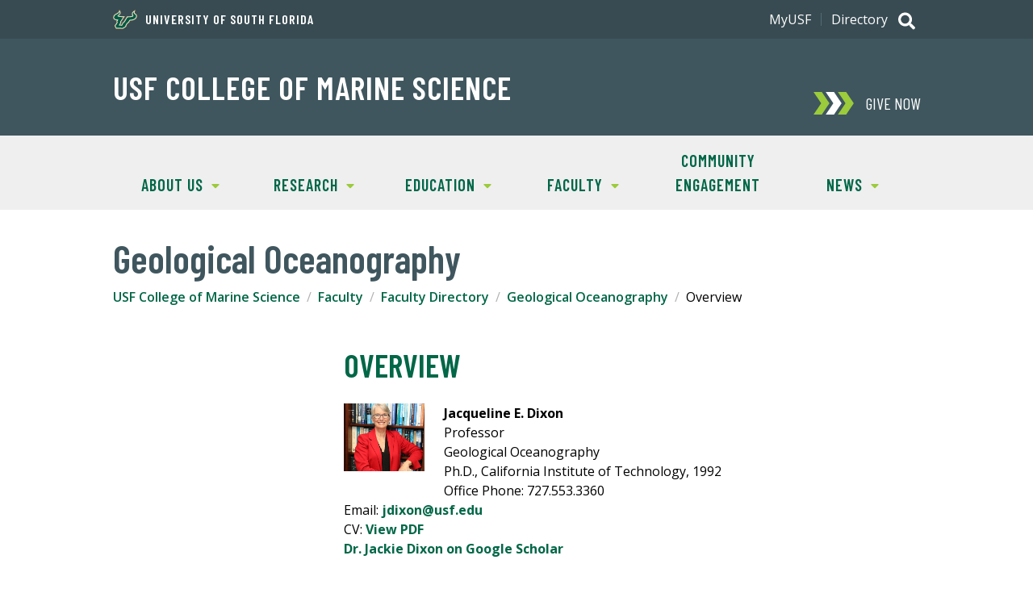

--- FILE ---
content_type: text/html; charset=utf-8
request_url: https://www.usf.edu/marine-science/faculty/faculty-directory/geological-oceanography/
body_size: 63176
content:
<!DOCTYPE html><!--[if lt IE 7]> <html class="no-js lt-ie9 lt-ie8 lt-ie7" lang="en"> <![endif]-->
			<!--[if IE 7]>    <html class="no-js lt-ie9 lt-ie8" lang="en"> <![endif]-->
			<!--[if IE 8]>    <html class="no-js lt-ie9" lang="en"> <![endif]--><!--[if gt IE 8]><!--> <html class="no-js" lang="en"> <!--<![endif]--><head>
   <meta http-equiv="Content-Type" content="text/html; charset=UTF-8">
   <!-- Google Tag Manager -->
<script>(function(w,d,s,l,i){w[l]=w[l]||[];w[l].push({'gtm.start':
new Date().getTime(),event:'gtm.js'});var f=d.getElementsByTagName(s)[0],
j=d.createElement(s),dl=l!='dataLayer'?'&l='+l:'';j.async=true;j.src=
'https://www.googletagmanager.com/gtm.js?id='+i+dl;f.parentNode.insertBefore(j,f);
})(window,document,'script','dataLayer','GTM-5P4W3C4');</script>
<!-- End Google Tag Manager --><!-- Google Tag Manager -->
<script>(function(w,d,s,l,i){w[l]=w[l]||[];w[l].push({'gtm.start':
new Date().getTime(),event:'gtm.js'});var f=d.getElementsByTagName(s)[0],
j=d.createElement(s),dl=l!='dataLayer'?'&l='+l:'';j.async=true;j.src=
'https://www.googletagmanager.com/gtm.js?id='+i+dl;f.parentNode.insertBefore(j,f);
})(window,document,'script','dataLayer','GTM-W976VC8K');</script>
<!-- End Google Tag Manager -->
   <title>Geological Oceanography - Faculty | USF College of Marine Science</title>
   <meta http-equiv="X-UA-Compatible" content="IE=edge" />
<meta name="viewport" content="width=device-width, initial-scale=1.0" />
<link rel="preconnect" href="https://fonts.googleapis.com">
<link rel="preconnect" href="https://fonts.gstatic.com" crossorigin>
<link href="https://fonts.googleapis.com/css2?family=Barlow+Condensed:wght@400;600&family=Open+Sans:wght@400;600;700&display=swap" rel="stylesheet">
<link type="text/css" rel="stylesheet" href="/_resources/css/v3/global.css?ver=6" />
<link type="text/css" rel="stylesheet" href="/_resources/css/v3/secondary.css?ver=6" />
<link type="text/css" rel="stylesheet" media="print" href="/_resources/css/v3/print.css?ver=0.1" />
<script src="//ajax.googleapis.com/ajax/libs/jquery/3.4.1/jquery.min.js"></script>
<script src="/_resources/js/v3/functions.js?ver=5"></script>
   
   
   <meta name="Description" content="View our faculty who specialize in Geological Oceanography at USF College of Marine Science. ">
   
   <meta name="Keywords" content="geological oceanography, faculty, faculty marine science, faculty members">
   
   <meta name="Author" content="University of South Florida">
   
   <script>
(function(i,s,o,g,r,a,m){i['GoogleAnalyticsObject']=r;i[r]=i[r]||function(){
(i[r].q=i[r].q||[]).push(arguments)},i[r].l=1*new Date();a=s.createElement(o),
m=s.getElementsByTagName(o)[0];a.async=1;a.src=g;m.parentNode.insertBefore(a,m)
})(window,document,'script','//www.google-analytics.com/analytics.js','ga');

ga('create', 'UA-4290684-1', 'usf.edu'); 
ga('send', 'pageview');

</script><script>
				
ga('create', 'UA-4884559-1', 'auto', 'account2');
ga('account2.send', 'pageview');

			</script><script>
			var page_id="https://www.usf.edu/marine-science/faculty/faculty-directory/geological-oceanography/index.aspx";
		</script>
   <style></style>
</head><body><!-- Google Tag Manager (noscript) -->
<noscript><iframe src="https://www.googletagmanager.com/ns.html?id=GTM-5P4W3C4"
height="0" width="0" style="display:none;visibility:hidden"></iframe></noscript>
<!-- End Google Tag Manager (noscript) --><!-- Google Tag Manager (noscript) -->
<noscript><iframe src="https://www.googletagmanager.com/ns.html?id=GTM-W976VC8K"
height="0" width="0" style="display:none;visibility:hidden"></iframe></noscript>
<!-- End Google Tag Manager (noscript) --><a class="skipLink" href="#content">Skip to Main Content</a><header class="header--alt global">
      <div class="header_banner u-clearfix"><p class="header_text header_text--has-icon"><a class="header_textLink" href="https://www.usf.edu"><span class="header_textIcon u-icon">
<svg xmlns="http://www.w3.org/2000/svg" viewBox="0 0 154.28 124.49" aria-hidden="true"><path d="M63.12,80.5c.65-.44,5.69-3.68,5.76-3.82L89.4,42.62c7.7.22,28.37-.07,34.42-3.6a68.06,68.06,0,0,1-3-6.19c-5.25-15.77,11.81-25,22.47-32.4l-4,15.48a6.5,6.5,0,0,0,.93,5.62c4.9,7,15.41,8.57,13.9,21.45-2.52,21.46-26.5,27.44-44.57,28.37C104.66,79.42,101.93,85.75,93,90l-7.06,12.38c.22,2.31.36,4-.79,6.12-2.3,4.18-17.35,12.1-22.17,14.91L19.06,123c-3.24-5-13.18-18.44-8.5-24.12.79-1,4.25-3.68,4.39-3.89L22.8,82.51c-2.74-5.9-2.95-7.56.72-13.1-18-2.74-29.81-12-19.94-31,7.63-14.62,27.57-14.62,32.54-27.22L40.51,0,46.7,10.37c7.78,13.17-1.51,20.73-10.65,28.94,9.93,2.81,29.81,2.45,40.68,2.23L51.74,79c.65,1.37,1.23,2.81,1.73,4.18-2.3,4.25-4.68,8.42-7,12.6l7.84.22c2.88-5.19,5.69-10.44,8.5-15.7Z" style="fill:#cdb87d;fill-rule:evenodd"/><path d="M25.54,80.57a17.59,17.59,0,0,1-1.3-3.31,4.84,4.84,0,0,1,.58-3.75l4.53-6.77C5.3,64.87-1.54,54.43,6.46,40a26,26,0,0,1,8.2-8.71c1.59-1.08,3.24-2,4.9-2.95s3.24-1.66,4.9-2.52c6.55-3.31,12-6.55,14.68-13.39l2-5L43.9,12c5,8.36.57,15.12-4,19.66-1.16,1.15-2.31,2.23-3.46,3.17s-2.23,1.8-3.17,2.66a15.25,15.25,0,0,0-2.16,2,5.59,5.59,0,0,0-.36.43c0,.29.22.72.87,1.15a13.72,13.72,0,0,0,3.45,1.37,81.28,81.28,0,0,0,11.52,1.8c8.64.79,17.64.86,18.87.79l5-.07L48,78.77l.94,1.8c.28.57.57,1.15.79,1.58l.21.58a1.19,1.19,0,0,1,.15.57l-.65-.07s.65.15.43.51l-.29.5-1.15,1.87-3.38,5.62-4.32,7.2,15.48.36c1.22-2.38,8.35-15.63,8.35-15.7l.07-.36.29-.14c.14-.07,5.47-3.46,6.48-4.18l19.87-33,1.51.07c.51,0,8.43.14,16.71-.65s16.56-2.45,18.14-5.47v-.36c-.21-.36-.36-.94-.79-1.73s-.94-1.66-1.44-2.59-1-2.23-1.44-3.46c-1.87-5.47-.94-12,8-19.37l5.91-4.17-1.73,6.91c-1.59,6.19,1.22,8.86,5.33,12.1,1.08.86,2.23,1.72,3.24,2.59A18.23,18.23,0,0,1,147.86,33a13,13,0,0,1,3,9.72c-1.16,14-15.77,24.4-43.2,25.48l-7.42,12c-1.44,2.37-6.41,6-9.58,7.27l-8.06,14.18c0,.65.22,2.67.29,3.17a4.49,4.49,0,0,1-.51,2,6.68,6.68,0,0,1-.86,1.08,20.77,20.77,0,0,1-2.16,1.8c-.79.65-5.11,3.24-9.14,5.61l-8.07,4.76-41.25-.44s-1.73-2.66-3.46-5.47a67.76,67.76,0,0,1-4.18-7.85c-.14-.5-.28-.93-.43-1.36a10.27,10.27,0,0,1-.36-1.37,3.3,3.3,0,0,1,.72-2.74,31.08,31.08,0,0,1,2.38-2.16c.86-.72,1.8-1.51,2.09-1.73l8.92-14.25C26.33,82.3,26,81.43,25.54,80.57Z" style="fill:#fff;fill-rule:evenodd"/><path d="M41.59,13.39c8,13.47-12.89,21.67-13.53,26.14-1.23,8.78,37.51,8.13,37.51,8.13L45,78.55s2.08,4.83,2.23,4.83-11,17.78-11.16,18.14l21.6.43c.29-.14,8.85-16.85,9-16.85s6.69-4.32,6.69-4.32L92.71,48.67s33,.79,37.3-8c2.23-4.46-12.89-12.74,3.53-26.21-4,15.7,15.84,14.55,14.68,28-1,12-14,22.39-42.12,23.11L98,78.84c-1.23,2-6.7,5.83-9.15,6.48L79.9,100.94a33.3,33.3,0,0,0,.28,4c.15,2.3-15.62,10.58-18.79,12.52l-39-.43c-1.44-2.45-8.28-12.17-7-14.61.65-1.3,4.68-3.82,4.47-4L29.5,82.94C29,81.22,25.75,76.82,27,75L34.1,64.37C6.67,63.5,1.92,53.71,8.76,41.33,16.25,27.86,35.47,29.09,41.59,13.39Z" style="fill:#005941;fill-rule:evenodd"/><path d="M82.85,120.1a1.16,1.16,0,0,0,.79-.22.67.67,0,0,0,.36-.65.76.76,0,0,0-.36-.65c-.14-.14-.43-.14-.79-.21v-.51a3,3,0,0,1,1.37.36,1,1,0,0,1,.5,1,1.43,1.43,0,0,1-.29.79,1.64,1.64,0,0,1-.86.44l1.08,2.16h-.79l-1-2v-.5Zm0,4.39a5.06,5.06,0,0,0,1.37-.36,3.76,3.76,0,0,0,2.23-2.23,3.79,3.79,0,0,0,.29-1.59,4.2,4.2,0,0,0-.29-1.58,4.24,4.24,0,0,0-2.23-2.23,7.22,7.22,0,0,0-1.37-.29v.5a3.5,3.5,0,0,1,1.22.22,6.17,6.17,0,0,1,1.15.79,3.79,3.79,0,0,1,1.08,2.66,3,3,0,0,1-.28,1.37,3.12,3.12,0,0,1-.8,1.15,2.86,2.86,0,0,1-1.22.8,2.16,2.16,0,0,1-1.15.28Zm-.22-6.12H81.7v1.73h1.15v.43H81.7v2.09H81v-4.76h1.87v.51Zm.22-2.16h-.22a5.4,5.4,0,0,0-1.58.29,3.25,3.25,0,0,0-1.3.93,3,3,0,0,0-.93,1.37,3.69,3.69,0,0,0-.29,1.51,3.84,3.84,0,0,0,.29,1.59,4.24,4.24,0,0,0,2.23,2.23,4,4,0,0,0,1.58.36h.22V124h-.22a3,3,0,0,1-1.37-.28,2.86,2.86,0,0,1-1.22-.8,3,3,0,0,1-.79-1.15,3.15,3.15,0,0,1-.29-1.44,3.1,3.1,0,0,1,.29-1.37,3.47,3.47,0,0,1,2-2,4.1,4.1,0,0,1,1.37-.22h.22Z" style="fill:#005941"/></svg>
	</span>University of South Florida</a></p><h2 class="header_title"><a class="header_titleLink" href="https://www.usf.edu/marine-science/">USF College of Marine Science</a></h2></div>
      <div class="header_search">
	<p class="search_toggle toggle toggle--global">
		<span class="search_icon u-icon">
			<span class="hidden">Search</span>
			<svg xmlns="http://www.w3.org/2000/svg" viewBox="0 0 512 512" aria-hidden="true"><path fill="currentColor" d="M505 442.7L405.3 343c-4.5-4.5-10.6-7-17-7H372c27.6-35.3 44-79.7 44-128C416 93.1 322.9 0 208 0S0 93.1 0 208s93.1 208 208 208c48.3 0 92.7-16.4 128-44v16.3c0 6.4 2.5 12.5 7 17l99.7 99.7c9.4 9.4 24.6 9.4 33.9 0l28.3-28.3c9.4-9.4 9.4-24.6.1-34zM208 336c-70.7 0-128-57.2-128-128 0-70.7 57.2-128 128-128 70.7 0 128 57.2 128 128 0 70.7-57.2 128-128 128z"/></svg>
			<svg xmlns="http://www.w3.org/2000/svg" viewBox="0 0 320 512" aria-hidden="true"><path fill="currentColor" d="M207.6 256l107.72-107.72c6.23-6.23 6.23-16.34 0-22.58l-25.03-25.03c-6.23-6.23-16.34-6.23-22.58 0L160 208.4 52.28 100.68c-6.23-6.23-16.34-6.23-22.58 0L4.68 125.7c-6.23 6.23-6.23 16.34 0 22.58L112.4 256 4.68 363.72c-6.23 6.23-6.23 16.34 0 22.58l25.03 25.03c6.23 6.23 16.34 6.23 22.58 0L160 303.6l107.72 107.72c6.23 6.23 16.34 6.23 22.58 0l25.03-25.03c6.23-6.23 6.23-16.34 0-22.58L207.6 256z"></path></svg>
		</span>
	</p>
	<div class="search_content">
		<form class="search_form" method="get" action="//search.usf.edu/#" role="search">
			 <label class="hidden" for="site-search-input">Search for: </label>
			 <input id="site-search-input" type="text" name="cludoquery" size="20" maxlength="256" value="" />
			 <input id="site-search-submit" type="image" src="https://www.usf.edu/_resources/images/v3/global/png/search.png" alt="Search" />
			 <input type="hidden" name="cludopage" value="1" />
		</form>
	</div>
</div>

      <div class="header_nav">
         <h2 class="hidden">Main Navigation</h2>
         <p class="nav_toggle toggle toggle--global"><span class="nav_icon u-icon"><span class="hidden">Menu</span><svg xmlns="http://www.w3.org/2000/svg" viewBox="0 0 448 512" aria-hidden="true"><path fill="currentColor" d="M16 132h416c8.837 0 16-7.163 16-16V76c0-8.837-7.163-16-16-16H16C7.163 60 0 67.163 0 76v40c0 8.837 7.163 16 16 16zm0 160h416c8.837 0 16-7.163 16-16v-40c0-8.837-7.163-16-16-16H16c-8.837 0-16 7.163-16 16v40c0 8.837 7.163 16 16 16zm0 160h416c8.837 0 16-7.163 16-16v-40c0-8.837-7.163-16-16-16H16c-8.837 0-16 7.163-16 16v40c0 8.837 7.163 16 16 16z"/></svg><svg xmlns="http://www.w3.org/2000/svg" viewBox="0 0 320 512" aria-hidden="true"><path fill="currentColor" d="M207.6 256l107.72-107.72c6.23-6.23 6.23-16.34 0-22.58l-25.03-25.03c-6.23-6.23-16.34-6.23-22.58 0L160 208.4 52.28 100.68c-6.23-6.23-16.34-6.23-22.58 0L4.68 125.7c-6.23 6.23-6.23 16.34 0 22.58L112.4 256 4.68 363.72c-6.23 6.23-6.23 16.34 0 22.58l25.03 25.03c6.23 6.23 16.34 6.23 22.58 0L160 303.6l107.72 107.72c6.23 6.23 16.34 6.23 22.58 0l25.03-25.03c6.23-6.23 6.23-16.34 0-22.58L207.6 256z"></path></svg></span></p>
         <div class="nav_content">
            <div class="donate donate--"><a class="donate_link" href="https://giving.usf.edu/" target="_blank" onclick="ga('send', 'event', 'cta', 'click', 'Give Now'); ga('account2.send', 'event', 'cta', 'click', 'Give Now');"><span class="donate_icon u-icon"><svg xmlns="http://www.w3.org/2000/svg" viewBox="0 0 868.32 488" aria-hidden="true"><polygon class="donate_iconPart" points="704 0 526 0 690.32 244 526 488 704 488 868.32 244 704 0"/><polygon class="donate_iconPart" points="441 0 263 0 427.32 244 263 488 441 488 605.32 244 441 0"/><polygon class="donate_iconPart" points="178 0 0 0 164.32 244 0 488 178 488 342.32 244 178 0"/></svg>
</span><div class="donate_text">
	<p class="donate_action">Give Now</p>
</div></a></div>
            <nav class="siteNav siteNav--"><ul class="siteNav_menu u-list">
   <li class="siteNav_item">
      <div class="subNav_toggle toggle">About Us<span class="subNav_indicator u-icon"><svg xmlns="http://www.w3.org/2000/svg" viewBox="0 0 320 512" aria-hidden="true"><path fill="currentColor" d="M31.3 192h257.3c17.8 0 26.7 21.5 14.1 34.1L174.1 354.8c-7.8 7.8-20.5 7.8-28.3 0L17.2 226.1C4.6 213.5 13.5 192 31.3 192z"/></svg></span></div>
      <div class="subNav toggle_content">
         <div class="subNav_content"><div class="subNav_col subNav_menu"><ul class="u-list"><li><a class="subNav_link" href="https://www.usf.edu/marine-science/about-us/index.aspx">Overview</a></li><li><a class="subNav_link" href="/marine-science/about-us/our-vision.aspx">Our Vision</a></li><li><a class="subNav_link" href="/marine-science/about-us/directory/index.aspx">Directory</a></li><li><a class="subNav_link" href="/marine-science/about-us/employment.aspx">Employment</a></li><li><a class="subNav_link" href="/marine-science/about-us/clam-bayou-marine-education-center.aspx">Clam Bayou Marine Education Center</a></li></ul></div><div class="subNav_col subNav_menu"><ul class="u-list"><li><a class="subNav_link" href="https://www.fox13news.com/st-petersburg-webcam-usf">Live Webcam</a></li><li><a class="subNav_link" href="https://www.usf.edu/marine-science/education/prospective-students/come-visit-us.aspx">Come Visit Us</a></li></ul></div></div>
      </div>
   </li>
   <li class="siteNav_item">
      <div class="subNav_toggle toggle">Research<span class="subNav_indicator u-icon"><svg xmlns="http://www.w3.org/2000/svg" viewBox="0 0 320 512" aria-hidden="true"><path fill="currentColor" d="M31.3 192h257.3c17.8 0 26.7 21.5 14.1 34.1L174.1 354.8c-7.8 7.8-20.5 7.8-28.3 0L17.2 226.1C4.6 213.5 13.5 192 31.3 192z"/></svg></span></div>
      <div class="subNav toggle_content">
         <div class="subNav_content"><div class="subNav_col subNav_menu"><ul class="u-list"><li><a class="subNav_link" href="https://www.usf.edu/marine-science/research/index.aspx">Overview</a></li><li><a class="subNav_link" href="/marine-science/research/facilities-and-equipment/index.aspx">Facilities and Equipment</a></li><li><a class="subNav_link" href="/marine-science/research/partners-and-groups/index.aspx">Partners and Groups</a></li><li><a class="subNav_link" href="/marine-science/research/facilities-and-equipment/research-vessels.aspx">Research Vessels</a></li></ul></div></div>
      </div>
   </li>
   <li class="siteNav_item">
      <div class="subNav_toggle toggle">Education<span class="subNav_indicator u-icon"><svg xmlns="http://www.w3.org/2000/svg" viewBox="0 0 320 512" aria-hidden="true"><path fill="currentColor" d="M31.3 192h257.3c17.8 0 26.7 21.5 14.1 34.1L174.1 354.8c-7.8 7.8-20.5 7.8-28.3 0L17.2 226.1C4.6 213.5 13.5 192 31.3 192z"/></svg></span></div>
      <div class="subNav toggle_content">
         <div class="subNav_content"><div class="subNav_col subNav_menu"><ul class="u-list"><li><a class="subNav_link" href="https://www.usf.edu/marine-science/education/index.aspx">Overview</a></li><li><a class="subNav_link" href="/marine-science/education/degree-programs-and-curriculum/index.aspx">Degree Programs and Curriculum</a></li><li><a class="subNav_link" href="/marine-science/education/prospective-students/index.aspx">Prospective Students</a></li><li><a class="subNav_link" href="/marine-science/education/current-students/index.aspx">Current Students</a></li><li><a class="subNav_link" href="/marine-science/education/usf-making-waves-reu/index.aspx">USF Making Waves REU</a></li></ul></div><div class="subNav_col subNav_menu"><ul class="u-list"><li><a class="subNav_link" href="/marine-science/education/courses-offered.aspx">Courses Offered</a></li><li><a class="subNav_link" href="/marine-science/education/graduate-program-handbook.aspx">Graduate Program Handbook</a></li><li><a class="subNav_link" href="/marine-science/education/contact-us.aspx">Contact Us</a></li><li><a class="subNav_link" href="/marine-science/education/prospective-students/come-visit-us.aspx">Come Visit Us</a></li></ul></div></div>
      </div>
   </li>
   <li class="siteNav_item">
      <div class="subNav_toggle toggle">Faculty<span class="subNav_indicator u-icon"><svg xmlns="http://www.w3.org/2000/svg" viewBox="0 0 320 512" aria-hidden="true"><path fill="currentColor" d="M31.3 192h257.3c17.8 0 26.7 21.5 14.1 34.1L174.1 354.8c-7.8 7.8-20.5 7.8-28.3 0L17.2 226.1C4.6 213.5 13.5 192 31.3 192z"/></svg></span></div>
      <div class="subNav toggle_content">
         <div class="subNav_content"><div class="subNav_col subNav_menu"><ul class="u-list"><li><a class="subNav_link" href="https://www.usf.edu/marine-science/faculty/index.aspx">Overview</a></li><li><a class="subNav_link" href="/marine-science/faculty/faculty-directory/index.aspx">Faculty Directory</a></li><li><a class="subNav_link" href="/marine-science/research/postdoctoral-researchers.aspx">Postdoctoral Researchers</a></li><li><a class="subNav_link" href="/marine-science/faculty/courtesy-professor/index.aspx">Courtesy Professors</a></li><li><a class="subNav_link" href="/marine-science/research/researchers/index.aspx">Researchers</a></li></ul></div></div>
      </div>
   </li>
   <li class="siteNav_item"><a class="siteNav_link" href="/marine-science/community-engagement/">Community Engagement</a></li>
   <li class="siteNav_item">
      <div class="subNav_toggle toggle">News<span class="subNav_indicator u-icon"><svg xmlns="http://www.w3.org/2000/svg" viewBox="0 0 320 512" aria-hidden="true"><path fill="currentColor" d="M31.3 192h257.3c17.8 0 26.7 21.5 14.1 34.1L174.1 354.8c-7.8 7.8-20.5 7.8-28.3 0L17.2 226.1C4.6 213.5 13.5 192 31.3 192z"/></svg></span></div>
      <div class="subNav toggle_content">
         <div class="subNav_content"><div class="subNav_col subNav_menu"><ul class="u-list"><li><a class="subNav_link" href="https://www.usf.edu/marine-science/news/index.aspx">News Articles</a></li><li><a class="subNav_link" href="/marine-science/news/2025/cms-in-the-news-2025.aspx">CMS in the News</a></li><li><a class="subNav_link" href="https://digitalcommons.usf.edu/marine/">Publications</a></li><li><a class="subNav_link" href="/marine-science/news/experts-guide-search.aspx">Experts Guide Search</a></li><li><a class="subNav_link" href="/marine-science/news/2025/rising-tides-newsletter-archives.aspx">Rising Tides Newsletter</a></li></ul></div><div class="subNav_col subNav_menu"><ul class="u-list"><li><a class="subNav_link" href="https://lp.constantcontactpages.com/su/AIfctl8">Newsletter sign-up</a></li></ul></div></div>
      </div>
   </li>
</ul></nav>
            <div class="auxNav">
               <div class="auxNav_content u-clearfix"><nav class="utilNav">
	<ul class="utilNav_menu u-list u-clearfix">
		<li class="utilNav_item"><a class="utilNav_link" href="https://my.usf.edu/">MyUSF</a></li>
		<li class="utilNav_item"><a class="utilNav_link" href="https://directory.usf.edu/">Directory</a></li>
	</ul>
</nav>
</div>
            </div>
         </div>
      </div>
   </header>
   <div id="content" class="content" role="main">
      <div class="sectionHeading u-wrapper">
         <h1 class="sectionHeading_text">Geological Oceanography</h1>
      </div><a class="skipLink" href="#content-title">Skip Over Breadcrumbs and Secondary Navigation</a><nav class="breadcrumbs u-wrapper u-clearfix">
         <h2 class="hidden">Breadcrumb Navigation</h2>
         <ul class="breadcrumb_menu u-list">
            <li class="breadcrumb_item"><a class="breadcrumb_link" href="/marine-science">USF College of Marine Science</a></li>
            <li class="breadcrumb_item"><a class="breadcrumb_link" href="/marine-science/faculty">Faculty</a></li>
            <li class="breadcrumb_item"><a class="breadcrumb_link" href="/marine-science/faculty/faculty-directory">Faculty Directory</a></li>
            <li class="breadcrumb_item"><a class="breadcrumb_link" href="/marine-science/faculty/faculty-directory/geological-oceanography">Geological Oceanography</a></li>
            <li class="breadcrumb_item">Overview</li>
         </ul>
      </nav>
      <div id="mainContent" class="mainContent u-flex--large u-wrapper u-clearfix">
         <aside class="mainContent_aside u-flexItem--largeExtra">
            <nav class="sectionNav">
               <p class="sectionNav_toggle toggle toggle--global"><span class="sectionNav_icon u-icon"><svg xmlns="http://www.w3.org/2000/svg" viewBox="0 0 448 512" aria-hidden="true"><path fill="currentColor" d="M16 132h416c8.837 0 16-7.163 16-16V76c0-8.837-7.163-16-16-16H16C7.163 60 0 67.163 0 76v40c0 8.837 7.163 16 16 16zm0 160h416c8.837 0 16-7.163 16-16v-40c0-8.837-7.163-16-16-16H16c-8.837 0-16 7.163-16 16v40c0 8.837 7.163 16 16 16zm0 160h416c8.837 0 16-7.163 16-16v-40c0-8.837-7.163-16-16-16H16c-8.837 0-16 7.163-16 16v40c0 8.837 7.163 16 16 16z"/></svg><svg xmlns="http://www.w3.org/2000/svg" viewBox="0 0 320 512" aria-hidden="true"><path fill="currentColor" d="M207.6 256l107.72-107.72c6.23-6.23 6.23-16.34 0-22.58l-25.03-25.03c-6.23-6.23-16.34-6.23-22.58 0L160 208.4 52.28 100.68c-6.23-6.23-16.34-6.23-22.58 0L4.68 125.7c-6.23 6.23-6.23 16.34 0 22.58L112.4 256 4.68 363.72c-6.23 6.23-6.23 16.34 0 22.58l25.03 25.03c6.23 6.23 16.34 6.23 22.58 0L160 303.6l107.72 107.72c6.23 6.23 16.34 6.23 22.58 0l25.03-25.03c6.23-6.23 6.23-16.34 0-22.58L207.6 256z"></path></svg></span> Secondary Navigation</p>
               <ul class="sectionNav_menu"></ul>
            </nav>
         </aside>
         <div class="mainContent_well u-flexItem--largeExtra">
            <h2 id="content-title" class="mainContent_heading">Overview</h2>
            
            
            <div class="snippetMedia--small-left"><img src="/marine-science/images/jacqueline-dixon-usf-college-of-marine-science.jpg" alt="Jacqueline E. Dixon"></div>
            
            <p><strong>Jacqueline E. Dixon<br></strong>Professor<br>Geological Oceanography<br>Ph.D., California Institute of Technology, 1992<br>Office Phone: 727.553.3360<br>Email: <a href="mailto:jdixon@usf.edu?subject=">jdixon@usf.edu</a><br>CV: <a title="View PDF" href="/marine-science/documents/faculty/faculty-docs/jacqueline-dixon-cv-2025.pdf" target="_blank" rel="noopener">View PDF</a><br><a title="Dr. Jackie Dixon on Google Scholar" href="https://scholar.google.com/citations?hl=en&amp;user=Am4Ey-0AAAAJ&amp;view_op=list_works&amp;gmla=AJsN-F7MzpbdCg1HszXeIiYYD4nFgVnJXy-bJ3Lx9bjXX2Q3ggsd8sd-1juGdFz7ElspUy3KrVVv6U24u1rg06mIqk-DjB-_CA" target="_blank" rel="noopener">Dr. Jackie Dixon on Google Scholar</a></p>
            
            <p><strong>Research: Igneous Petrology; Mantle Geochemistry; Role of Volatiles in Magmatic Processes;
                  Deep Earth Geochemical Cycling of Volatiles</strong></p>
            
            <p><strong>Specialties: Geochemistry, Igneous Petrology, Marine Volcanology, Volatiles, Higher
                  Education Administration, Geology</strong></p>
            
            <p>Dr. Dixon’s research interests focus on the role of H<sub>2</sub>O and CO<sub>2</sub> in the generation and evolution of basaltic magmas with an emphasis on submarine
               volcanoes. Her work includes solubility studies of H<sub>2</sub>O and CO<sub>2</sub> in basaltic melts, vapor saturation and degassing models, and modeling of volatile
               contents in primary magmas and the mantle. Study areas have included the mid-ocean
               ridge system, Hawaii, the Galapagos, and the Easter Salas y Gomez Seamount Chain.
               Dr. Dixon received a NSF Early Career award in 1997 for excellence in research and
               education. In 2007, EPSL acknowledged one of her papers (Dixon et al., 2004) as one
               of their top-50 most cited articles.</p>
            
            <p>From 1992 through 2010, Dr. Dixon was a professor at the University of Miami, where
               she was as a professor at the Rosenstiel School of Marine and Atmospheric Science
               and in the Geology Department within the College of Arts and Sciences. At UM, she
               served as Director of the Abess Center for Ecosystem Science and Policy’s Undergraduate
               Program (’03-’08), Senior Associate Dean for the Life and Physical Sciences (’06-’10),
               and Interim Dean of the College of Arts and Sciences (’09-’10). In 2011, Dr. Dixon
               joined the University of South Florida to became Dean of the College of Marine Science.
               She returned to the faculty as a Professor in July 2020, and recently received a major
               award from the National Science Foundation to study submarine volcanism on the mid-Atlantic
               Ridge south of Iceland. The research expedition will involve detailed mapping and
               sampling using ROV Jason and AUV Sentry.</p>
            
            <p>Dixon is a Fellow of the American Association for the Advancement of Science. She
               serves as the Editor in Chief for Geochemistry, Geophysics, Geosystems, a gold open
               access AGU journal that publishes original research papers on Earth and planetary
               processes with a focus on understanding the Earth as a system. She also serves on
               the Advisory Board for the Smithsonian National Museum of Natural History and on the
               MIT Earth, Atmosphere, and Planetary Sciences Advisory Board.</p>
            
            <hr>
            
            <div class="snippetMedia--small-left"><img src="/marine-science/images/pam-muller-usf-cms-2025.jpg" alt="Pamela Hallock Muller"></div>
            
            <p><br><strong>Pamela Hallock Muller</strong><br>Distinguished University&nbsp;Professor<br>Geological Oceanography<br>Ph.D., University of Hawaii at Manoa, 1977<br>Office Phone: 727.553.1567<br>Email: <a href="mailto:pmuller@usf.edu?subject=">pmuller@usf.edu</a><br>CV: <a title="View PDF" href="/marine-science/documents/faculty/faculty-docs/pam-hallock-muller-cv-2025.pdf" target="_blank" rel="noopener">View PDF</a><br><a title="Reef Indicators Lab Website" href="https://www.marine.usf.edu/reefslab/">Reef Indicators Lab Website</a><br><a title="Dr. Pamela Hallock Muller on Google Scholar" href="http://scholar.google.com/citations?user=EWjGlTUAAAAJ&amp;hl=en" target="_blank" rel="noopener">Dr. Pamela Hallock Muller on Google Scholar</a><br><br><strong>Research: Biological, Environmental and Evolutionary Controls on the Production and
                  Accumulation of Carbonate Sediments: Geologic History of Reefs; Modern Coral Reefs;
                  Shelf Ecology; Environmental Management; Micropaleontology; Paleoceanography; Paleoecology</strong><br><br>Studies of both the geologic record and modern ecosystems provide insight not only
               into environments of the past and present, but also the probable effects of human
               activities on future tropical marine ecosystems. Foraminifera are the most abundant
               shelled organisms in modern oceans and have a fossil record going back more than 500
               million years. They are also excellent model organisms for environmental and paleoceanographic
               research. Ongoing projects include: a) decadal-scale changes in reef communities of
               the Florida Keys, b) biology and ecology of benthic foraminifera, corals and their
               algal symbionts, c) development of bioindicator protocols applicable to reef environments
               worldwide, and d) effects of ocean acidification on calcification of benthic organisms.<br><br>Professor Hallock’s graduate students have come from backgrounds ranging from biology
               and geology to engineering and computer science; all with an interest in interdisciplinary
               research. Their work has implications across the geobiological spectrum including
               cell biology, algal symbiosis, coral-reef ecology, environmental management, global
               environmental change, evolution, paleoceanography, sedimentology, and hydrocarbon
               exploration.<br><br>In 2012, Dr. Hallock Muller was elected as a Fellow of the Paleontological Society.
               In 2013, Dr. Hallock Muller was chosen as one of the Top 25 Women Professors in Florida.</p>
            
            <hr>
            
            <div class="snippetMedia--small-left"><img src="/marine-science/images/cheryl-hapke-august-2023.jpg" alt="Cheryl J. Hapke"></div>
            
            <p><strong>Cheryl J. Hapke</strong><br>Research Professor, College of Marine Science<br>Ph.D. Coastal Geology<br>Coordinator, Florida Coastal Mapping Program<br>Office Phone: 727-553-1184<br>Email: <a href="mailto:chapke@usf.edu?subject=">chapke@usf.edu</a><br>CV: <a title="View PDF" href="/marine-science/documents/faculty/faculty-docs/cheryl-hapke-cv-2025.pdf" target="_blank" rel="noopener">View PDF</a></p>
            
            <p><strong>Research: </strong>Coastal regions throughout the world are experiencing the impacts of sea-level rise
               and increased coastal hazards from inundation, storms, and erosion. &nbsp;Detailed knowledge
               of coastal processes and evolution are critical for understanding vulnerabilities
               to the various hazards in both natural and built systems. Coastal communities have
               a growing need for coastal science experts to aid in the development of sound sea-level
               rise adaptation plans. My research focuses on the geomorphic evolution of coastal
               systems ranging from barrier islands to rocky coasts and estuarine systems – understanding
               how coasts are changing now and have changed in the past is critical towards understanding
               what may happen in the future. &nbsp;Potential future coastal response can be modeled in
               the context of probabilistic frameworks and the models very dependent on high-resolution
               elevation data of both the coastline and the adjacent seafloor. I am the coordinator
               of the Florida Coastal Mapping Program, an initiative to coordinate across federal
               and state partners to realize the vision of having high-resolution data available
               for all of Florida’s coastal waters in a decade. Data collected as part of this initiative
               has application across numerous sectors including research, navigation, restoration,
               storm surge modeling, fisheries management, and community resilience planning.</p>
            
            <hr>
            
            <div class="snippetMedia--small-left"><img src="/marine-science/images/dan-lowry-usf-college-of-marine-science-1500x1760.jpg" alt="Daniel Lowry"></div>
            
            <p><strong>Daniel Lowry</strong><br>Assistant Professor<br>Geological Oceanography<br>Ph.D., Victoria University of Wellington, 2019<br>Office Phone: 727.553.1013<br>Email: <a href="mailto:daniellowry@usf.edu?subject=">daniellowry@usf.edu</a><br>CV: <a title="View PDF" href="/marine-science/documents/faculty/faculty-docs/daniel-lowry-cv-2025.pdf">View PDF</a><br><a title="ICE2O lab website" href="https://ice2oresearch.org/" target="_blank" rel="noopener">ICE2O lab website</a></p>
            
            <p><strong>Research: Antarctic ice sheet – ocean – bedrock interactions; Future ice sheet responses
                  to emissions scenarios; Past ice sheet behaviour and abrupt change; Earth system response
                  to ice sheet melt; Model uncertainty quantification</strong></p>
            
            <p><strong>Specialties: Sea level rise; Climate change; Polar environments; Ice sheet instabilities;
                  Climate tipping points &nbsp;</strong></p>
            
            <p>Dr. Lowry is an Assistant Professor in Geological Oceanography at USF College of Marine
               Science, with expertise in ice sheet and paleoclimate modeling. He studies how ice
               sheets interact with the ocean, atmosphere, and the soft and solid Earth, and how
               these processes affect the global sea level and climate system. His work combines
               physics-based models and machine learning with insights from geophysical observations
               and paleoclimate archives.</p>
            
            <p>Before joining USF in 2025, Dr. Lowry was a Senior Scientist at GNS Science, where
               he co-led the Antarctic Ice Dynamics program, a NZ government-funded research programme
               to investigate how Antarctic Ice Sheet dynamics will change in a Paris Target world
               of ~2°C above preindustrial. This program accomplished a number of scientific achievements,
               including obtaining new observations of ice-ocean interactions and change at the Kamb
               Ice Stream grounding zone, and the development of fully coupled regional ice sheet-sea
               level, ice sheet-ocean, and atmosphere-ocean models. The team’s work directly contributed
               to a national guidance for sea level rise in New Zealand. Dr. Lowry was a Contributing
               Author to the Intergovernmental Panel on Climate Change (IPCC) Sixth Assessment Report
               for the Chapter on Ocean, Cryosphere, and Sea Level Change. In 2019, Dan completed
               his PhD at Victoria University of Wellington’s Antarctic Research Centre. His doctoral
               research integrated ice core, marine sediment, and cosmogenic geochronology data to
               model deglaciation in the Ross Embayment, Antarctica.&nbsp;</p>
            
            <hr>
            
            <div class="snippetMedia--small-left"><img src="/marine-science/images/david-naar-usf-cms-2025-900x800.png" alt="David Naar"></div>
            
            <p><strong>David F. Naar</strong><br>Associate Dean, Professor<br>Geological Oceanography<br>Ph.D., Scripps Institution of Oceanography, 1990<br>Office Phone: 727.553.1637<br>Email: <a href="mailto:naar@usf.edu?subject=">naar@usf.edu</a><br>CV: <a title="View PDF " href="/marine-science/documents/faculty/faculty-docs/david-naar-cv-2025.pdf" target="_blank" rel="noopener">View PDF </a><br><br><strong>Research: Marine Magnetics; Mid-Ocean Ridge and Hotspot Interactions; Plate Tectonics;
                  Wax Analog Modeling of Seafloor Spreading Processes, Seafloor Mapping of Fish Habitats,
                  Artificial Reefs, Coral Reefs, Mines, Paleoshorelines, and Hydrothermal Vents</strong><br><br>These research interests have been addressed with oceanographic seafloor mapping expeditions
               to the Gulf of Mexico, Atlantic, Pacific, and Indian Oceans. Analyses of multibeam,
               magnetics, gravity, side-scan sonar are made in conjunction with insight from a seafloor
               spreading analog wax model. Ongoing projects include: Plate tectonic reconstruction
               of the Pacific-Nazca plates, Off-axis volcanism along the Easter Seamount Chain, and
               benthic habitat studies around Florida and the Bahamas.&nbsp;</p>
            
            <hr>
            
            <div class="snippetMedia--small-left"><img src="/marine-science/images/brad-rosenheim.jpg" alt="Brad E. Rosenheim"></div>
            
            <p><br><strong>Brad E. Rosenheim</strong><br>Professor<br>Geological Oceanography<br>Ph.D. University of Miami, 2005<br>Office Phone: 727-553-3354<br>Email: <a href="mailto:brosenheim@usf.edu?subject=">brosenheim@usf.edu</a><br>CV: <a title="View PDF" href="/marine-science/documents/faculty/faculty-docs/brad-rosenheim-cv-2025.pdf" target="_blank" rel="noopener">View PDF</a><br><a title="Rosenheim Group Website" href="https://www.marine.usf.edu/rosenheim/BER-Group.html" target="_blank" rel="noopener">Rosenheim Group Website</a><br><a title="Brad E. Rosenheim on Twitter" href="https://twitter.com/Brad_Rosenheim" target="_blank" rel="noopener">Brad E. Rosenheim on Twitter</a><br><a title="Southern Ocean Science Website" href="/marine-science/research/partners-and-groups/southern-ocean-science/index.aspx" target="_blank" rel="noopener">Southern Ocean Science Website</a><br><br><strong>Research: Paleoceanography/Paleoclimate, stable isotopes, carbon cycling</strong><br><br>Research in Brad Rosenheim’s group aims to constrain changes in climate and carbon
               cycling in the recent geologic past, from the anthropocene to the last glacial maximum.
               Researchers working with Dr. Rosenheim employ isotopic techniques including conventional
               stable isotope measurements (H, C, N, O), non-conventional stable isotope measurements
               (“clumped” isotopes in CO2 derived from carbonate minerals), and radioisotopic techniques
               including uranium system dating and radiocarbon analysis. Dr. Rosenheim’s group obtains
               geologic and oceanographic data from sediment, coral and sclerosponge skeletons, ice,
               and the open ocean water column. The group casts a broad approach to specific questions
               regarding climate and carbon cycling, resulting in success of obtaining research support
               from an equivalently broad section of NSF programs and other funding agencies that
               fund Earth Sciences.<br><br>For up-to-date laboratory activities and a list of recent publications and news, please
               visit the Rosenheim lab web page.</p>
            
            <hr>
            
            <div class="snippetMedia--small-left"><img src="/marine-science/images/amelia-shevenell.jpg" alt="Amelia Shevenell"></div>
            
            <p><br><strong>Amelia Shevenell</strong><br>Professor<br>Geological Oceanography<br>Ph.D., University of California, Santa Barbara, 2004<br>Office Phone: 727.553.3372<br>Email: <a href="mailto:ashevenell@usf.edu?subject=">ashevenell@usf.edu</a><br>CV: <a title="View PDF" href="/marine-science/documents/faculty/faculty-docs/amelia-shevenell-cv-2025.pdf" target="_blank" rel="noopener">View PDF</a><br><a title="Expedition Antarctica on Facebook" href="https://www.facebook.com/ExpeditionAntarctica" target="_blank" rel="noopener">Expedition Antarctica on Facebook</a><br><a title="Expedition Antarctica Website" href="http://ameliashevenell.wordpress.com/" target="_blank" rel="noopener">Expedition Antarctica Website</a><br><a title="Southern Ocean Science Website" href="/marine-science/research/partners-and-groups/southern-ocean-science/index.aspx">Southern Ocean Science Website</a><br><a title="Wikipedia page" href="/marine-science/faculty/faculty-directory/geological-oceanography/amelia-shevenell.aspx" target="_blank" rel="noopener">Wikipedia page</a><br><br><br><strong>Research: Paleoceanography/Paleoclimatology; Trace and minor elements in biogenic
                  calcite and marine sediments; Stable isotopes in carbonate and siliceous marine microfossils;
                  Lipid biomarkers; Sedimentology</strong><br><br>Dr. Shevenell is an Professor of Geological Oceanography at USF College of Marine
               Science. She received her PhD in Marine Science in 2004 from the University of California
               Santa Barbara. In 2005, she was awarded a Program on Climate Change postdoctoral fellowship
               at the University of Washington. In 2007, Dr. Shevenell moved to the United Kingdom,
               where she was an Assistant Professor in Earth Sciences and Geography at University
               College London. She joined the USF faculty in 2011. Dr. Shevenell's research focuses
               on generating high-resolution geochemical and micropaleontological (foraminifera)
               records from marine sediments to address questions related to Earth's climate evolution
               over the last 65 million years. Her current research interests are geographically
               diverse (including the Southern Ocean and North Pacific Ocean) and divided into three
               focus areas: 1) Antarctic ice sheet development over the last 50 million years from
               far-field and ice proximal marine sediment records, 2) the role of the high-latitude
               oceans in Glacial-Interglacial carbon cycling, and 3) Antarctic Holocene climate variability.
               Research undertaken by the Shevenell Lab is relevant to IPCC concerns that ongoing
               climate changes are accelerating polar ice cap melting and global sea level rise.
               Shevenell and her graduate students develop, calibrate, and employ a wide variety
               of inorganic and organic geochemical and micropaleontologic techniques to reconstruct
               past changes in ocean temperature, circulation, productivity, continental ice volume,
               and carbon cycling on decadal to million year timescales. Dr. Shevenell is actively
               involved in several international research programs, including the International Ocean
               Discovery Program (IODP), and has served on several IODP advisory panels, in addition
               to proposing and participating in several IODP scientific expeditions. Dr. Shevenell
               currently serves the broader scientific community in several capacities. In 2020,
               she was appointed as an Associate Editor for the AGU journal, Paleoceanography and
               Paleoclimatology; in 2016 she was recognized as an AGU Outstanding Reviewer. In 2019,
               Dr. Shevenell was elected to serve as the Geological Oceanography Counselor on The
               Oceanography Society governing council, and is a member of their nominations and ethics
               committees. In 2019, Dr. Shevenell was elected a full member of Sigma Xi, the scientific
               research honor society and received a USF Faculty Outstanding Research Achievement
               Award. Dr Shevenell maintains an active sea-going research program and encourages
               graduate student participation in research cruises.</p>
            
            <hr>
            
            <div class="snippetMedia--small-left"><img src="/marine-science/images/trevor-williams-usf-cms.png" alt="Trevor Williams"></div>
            
            <p><strong>Trevor Williams</strong><br>Associate Professor<br>Geological Oceanography<br>Ph.D. University of Edinburgh, 1994<br>Office phone: 727-553-4002<br>Email: <a href="mailto:trevorjwilliams@usf.edu?subject=">trevorjwilliams@usf.edu</a><br>CV: <a title="View CV" href="/marine-science/documents/faculty/faculty-docs/trevor-williams-cv-2025.pdf" target="_blank" rel="noopener">View CV</a></p>
            
            <p><strong>Research: The marine sediment record of Antarctic ice sheet instability under past
                  warm climates; provenance of ice-rafted detritus (IRD) and glacial sediment; Mediterranean
                  Outflow Water in the late Miocene&nbsp;</strong></p>
            
            <p>Dr. Williams is an Associate Professor in Geological Oceanography at USF College of
               Marine Science. His research focusses on marine sediment records of past climate change
               and the history of the Antarctic ice sheet. He uses records of iceberg-rafted detritus
               (IRD; rock fragments and mineral grains transported out to sea in icebergs) to find
               times in the geological past when ice sheets became unstable and retreated, which,
               when combined with paleoclimate records, help us to understand the vulnerability and
               tipping points of ice sheets under future warm climates. Further, argon and neodymium
               isotope geochemistry of IRD and glacial sediment can be used to fingerprint their
               sources on the Antarctic continent and establish the relative stability of the ice
               sheet on individual ice drainage basins.&nbsp;</p>
            
            <p>Before joining USF in 2025, Trevor Williams was an Expedition Project Manager at the
               International Ocean Discovery Program (IODP) JOIDES Resolution Science Operator (JRSO)
               at Texas A&amp;M University. He sailed on five two-month-long seabed coring expeditions
               as staff scientist, providing guidance and leadership to international teams of scientists
               and coordination of the IODP technical and operations teams. From 1999–2015 he was
               a research scientist in the IODP Borehole group at Lamont-Doherty Earth Observatory
               of Columbia University and sailed on ten IODP expeditions as a downhole logging scientist.
               These expeditions investigated diverse marine geological environments, including carbonate
               depositional systems, cold-water carbonate mounds, glacial sedimentation, pelagic
               sediments, current-deposited drift systems, submarine fans, serpentinite mud volcanoes,
               and the basaltic ocean crust. Most recently, he sailed on IODP Expedition 401 to investigate
               water exchange through the Mediterranean-Atlantic gateways before and during the Messinian
               Salinity Crisis, when the Mediterranean was partially isolated from the Atlantic resulting
               in deposition of over 1-km of salts.&nbsp;</p>
            
            <p>Williams received a B.Sc. in geology and geophysics from University of Durham, UK;
               a Ph.D. in paleomagnetism from the University of Edinburgh; and a one-year Royal Society
               postdoctoral fellowship to work on lake sediments at CEREGE, Marseille, France.&nbsp;</p>
            
            </div>
      </div>
   </div>
   <footer class="global">
   <div class="footer_content u-clearfix"><a class="footer_logo" href="https://www.usf.edu">
	<span class="hidden">University of South Florida</span>
	<span class="footer_bull u-icon">
		<svg xmlns="http://www.w3.org/2000/svg" viewBox="0 0 659.11 327.61" aria-hidden="true"><path d="M401,23.16c0-3.25,3-13.11,3-13.11s-18.31,10.78-18.31,23c0,8.55,5.41,13.64,5.41,15.77,0,2.55-11.06,7.64-44.19,7.64L322.8,96.53l-8.26,5.3-10,18.89H285.77l11.39-18.52-2.73-5.79,27.42-41.12c-42.86,0-48.43-5.15-48.43-6,0-2.41,18.66-10.91,18.66-25.33,0-6.69-6.62-14.73-6.62-14.73C282.28,37.2,240,30.52,240,62.29c0,13,15.83,18.58,31.46,19.69l-5.33,8c-2,3-.43,6.38,2.05,11.38l-10.5,16.85s-4.84,3.48-5.89,5.51c-2.18,4.29,2.34,10.7,9.54,22.5H312.5c17.21-9.73,24.3-13.73,24.3-17.79l-.29-4.24,9.84-17.2c2.57-1.17,8.9-4.37,11.57-8.71l9-14.63c25.71-.48,52.63-10.78,52.63-32.82C419.54,35.93,401,34,401,23.16M365,80.35l-9.92,16.16c-2.72,4.42-11.09,7.86-11.09,7.86l-10.87,19,.35,4.9c.15,2.65-16.84,11.69-22,14.69H263.18c-1.76-3-10-14.81-8.5-17.78.6-1.15,3-2.82,5.47-4.8l11.77-18.9c-2.48-5-4.19-8.07-3.08-9.73l8.61-12.85c-9.69,0-34.18-2.33-34.18-16.62,0-26.4,37.31-25.12,43.33-45.37a14.56,14.56,0,0,1,2.2,7c0,13.52-18.69,19.73-18.69,25.25,0,7.71,26,9.39,45.6,9.39l-25,37.55,2.77,5.86-13.55,22h26.59L317,104.13l8.19-5.25,23.53-39.12c32,0,45.62-5.2,45.62-10.93,0-3.81-5.41-7.77-5.41-15.77s9.45-14.85,9.45-14.85c-4.82,18.11,17.85,18.1,17.85,32.57,0,20.37-27.26,29.57-51.22,29.57" style="fill:#fff"/><path d="M404.92,23.16c0-5.78,5.71-22.86,5.71-22.86s-28.88,16-28.88,32.76c0,8.07,4.62,14.75,4.62,14.75-8.48,3.93-25.38,4.74-41.7,4.74L319.91,93.72l-8.36,5.37-9.41,17.71h-9.35l8.83-14.36-2.69-5.7,30.26-45.37c-34.29,0-41.38-1.09-49.08-3.06,0,0,15.9-10.16,15.9-24.37C296,14.49,284.1,0,284.1,0l-4.42,14.87C274.9,31,236.05,30.8,236.05,62.29c0,13.79,13.18,20.59,28.51,22.89l-1.71,2.56c-2.88,4.3-1.37,8.71.83,13.33l-9,14.42s-4.93,3.44-6.41,6.37c-3.08,6.06.91,12.41,10.79,28.13h54.64c21.43-12.12,27-15.26,27-22.11,0-.06-.11-1.51-.2-2.83L349.14,110c3.42-1.68,9.27-5,12.12-9.69l7.88-12.82c26.91-1.07,54.33-12.63,54.33-36.68,0-16.33-18.55-20.41-18.55-27.62m-38,60.43-9,14.64c-2.67,4.34-9,7.54-11.57,8.71l-9.84,17.2.29,4.24c0,4.05-7.09,8.07-24.3,17.79H261.31c-7.2-11.8-11.72-18.21-9.54-22.5,1-2,5.89-5.51,5.89-5.51l10.5-16.85c-2.48-5-4.09-8.35-2.05-11.38l5.33-8C255.81,80.87,240,75.3,240,62.29c0-31.77,42.3-25.09,45.48-53.08,0,0,6.62,8,6.62,14.73,0,14.42-18.66,22.92-18.66,25.33,0,.88,5.57,6,48.43,6L294.43,96.41l2.73,5.78-11.4,18.53h18.73l10-18.89,8.27-5.3,24.09-40.06c33.13,0,44.19-5.09,44.19-7.64,0-2.13-5.41-7.22-5.41-15.76,0-12.24,18.31-23,18.31-23s-3,9.86-3,13.11c0,10.86,18.53,12.77,18.53,27.62,0,22-26.93,32.34-52.63,32.81" style="fill:#cfc493"/><path d="M398.41,18.21S389,25.14,389,33.06s5.41,12,5.41,15.77c0,5.73-13.65,10.93-45.62,10.93L325.22,98.88,317,104.14,306.47,124H279.88l13.55-22-2.77-5.86,25-37.55c-19.64,0-45.6-1.68-45.6-9.39,0-5.52,18.69-11.73,18.69-25.25a14.56,14.56,0,0,0-2.2-7c-6,20.25-43.33,19-43.33,45.37,0,14.29,24.49,16.62,34.18,16.62l-8.61,12.85c-1.11,1.66.6,4.69,3.08,9.73l-11.77,18.9c-2.49,2-4.87,3.65-5.46,4.8-1.54,3,6.73,14.77,8.49,17.78h48.31c5.18-3,22.17-12,22-14.69l-.35-4.9,10.87-19s8.37-3.44,11.09-7.86L365,80.35c24,0,51.22-9.2,51.22-29.57,0-14.47-22.66-14.46-17.85-32.57" style="fill:#006747"/><path d="M333.6,142.25a3.5,3.5,0,0,0-3.49,3.5,3.43,3.43,0,0,0,1,2.5,3.49,3.49,0,0,0,4.95,0,3.55,3.55,0,0,0,0-5,3.38,3.38,0,0,0-2.48-1m2.13,5.66a3,3,0,0,1-4.27,0,3.08,3.08,0,0,1,0-4.3,3,3,0,0,1,4.26,0,3.07,3.07,0,0,1,0,4.3" style="fill:#cfc493"/><path d="M335.19,144.92a1,1,0,0,0-.6-1,2.74,2.74,0,0,0-1-.14h-1.35v3.86h.67v-1.52h.54a1.64,1.64,0,0,1,.75.12,1,1,0,0,1,.37.89v.43s0,0,0,0,0,0,0,0h.64l0,0a.63.63,0,0,1,0-.2c0-.1,0-.2,0-.29v-.28a1.09,1.09,0,0,0-.21-.6,1,1,0,0,0-.65-.38,1.61,1.61,0,0,0,.55-.18.86.86,0,0,0,.38-.77m-1.06.67a2.11,2.11,0,0,1-.65.08h-.62v-1.39h.59a1.86,1.86,0,0,1,.82.14.61.61,0,0,1,.26.57.59.59,0,0,1-.4.6" style="fill:#cfc493"/><path d="M177.07,201.43v21.65c0,3,1.28,4.5,4.16,4.5s4.2-1.54,4.2-4.5V201.43h5.91v21.69c0,6.82-4,9.7-10.11,9.7s-10.08-2.88-10.08-9.7V201.43Z" style="fill:#fff"/><path d="M203.78,232.39v-31h6.47l8.23,18.35h.09V201.43H224v31h-5.66l-9.05-20h-.08v20Z" style="fill:#fff"/><path d="M236.4,232.39v-31h5.92v31Z" style="fill:#fff"/><path d="M252.4,201.43h5.83l5.44,22.12h.09l5.4-22.12H275l-7.89,31h-6.73Z" style="fill:#fff"/><path d="M284.68,232.39v-31h16.21v5.23H290.6v7.12h7.84V219H290.6v8.15h10.72v5.23Z" style="fill:#fff"/><path d="M326.44,232.39l-5.14-12.61h-2.83v12.61h-5.92v-31h8.58c7.11,0,10.5,3.43,10.5,9.26,0,3.86-1.37,6.65-4.67,7.89l5.83,13.81Zm-8-17.5h3c2.62,0,4.2-1.28,4.2-4.28s-1.58-4.29-4.2-4.29h-3Z" style="fill:#fff"/><path d="M355.9,210.05c-1-2.92-2.28-4.16-4.33-4.16s-3.26,1.29-3.26,3.39c0,4.67,13.2,5,13.2,14.7,0,5.32-3.64,8.84-9.86,8.84-4.8,0-8.53-2.62-10.12-8.71l5.83-1.24c.69,3.73,2.83,5.06,4.59,5.06a3.48,3.48,0,0,0,3.65-3.69c0-5.83-13.21-5.92-13.21-14.58,0-5.31,3.17-8.66,9.3-8.66a9.2,9.2,0,0,1,9.52,7.5Z" style="fill:#fff"/><path d="M373.43,232.39v-31h5.92v31Z" style="fill:#fff"/><path d="M409.36,201.43v5.23h-6.9v25.73h-5.92V206.66h-6.9v-5.23Z" style="fill:#fff"/><path d="M428.66,213.91l5-12.48H440l-8.45,18.44v12.52h-5.92V219.87l-8.45-18.44h6.31Z" style="fill:#fff"/><path d="M461.62,232.8c-5.91,0-8.87-5-8.87-11.24s3-11.25,8.87-11.25,8.87,5,8.87,11.25S467.54,232.8,461.62,232.8Zm0-19.91c-3.58,0-5.87,3.08-5.87,8.67s2.29,8.66,5.87,8.66,5.87-3.08,5.87-8.66S465.2,212.89,461.62,212.89Z" style="fill:#fff"/><path d="M480,232.39V213.31h-3.67v-2.58H480v-2.46c0-5.13,1.75-6.38,5.29-6.38.87,0,1.79.13,2.66.21v2.67c-.71-.08-1.5-.29-2.16-.29-2,0-2.79.66-2.79,3.08v3.17h4.7v2.58H483v19.08Z" style="fill:#fff"/><path d="M34.14,273.49c-2.34-6.93-5.4-9.88-10.29-9.88s-7.75,3.06-7.75,8.05c0,11.11,31.39,11.92,31.39,35,0,12.63-8.66,21-23.44,21-11.41,0-20.28-6.22-24-20.69L13.86,304c1.63,8.86,6.73,12,10.91,12,4.89,0,8.66-3.26,8.66-8.76C33.43,293.37,2,293.16,2,272.58,2,259.94,9.58,252,24.15,252c12.54,0,20.18,7.44,22.63,17.84Z" style="fill:#fff"/><path d="M57.48,276.65c0-18.14,9.58-24.66,23.24-24.66S104,258.51,104,276.65V303c0,18.14-9.58,24.66-23.24,24.66S57.48,321.09,57.48,303Zm14.07,28.13c0,8.16,3.56,10.4,9.17,10.4s9.17-2.24,9.17-10.4v-30c0-8.15-3.57-10.4-9.17-10.4s-9.17,2.25-9.17,10.4Z" style="fill:#fff"/><path d="M129.23,253v51.47c0,7,3.06,10.7,9.89,10.7s10-3.67,10-10.7V253h14.06v51.57c0,16.2-9.58,23-24,23s-24-6.83-24-23V253Z" style="fill:#fff"/><path d="M220.25,253v12.43H203.84v61.15H189.77V265.44h-16.4V253Z" style="fill:#fff"/><path d="M230.44,326.59V253H244.5v29.35h19.88V253h14.06v73.58H264.38v-31.8H244.5v31.8Z" style="fill:#fff"/><path d="M315.14,326.59V253h36.68v12.43H329.2v16.92h17.73v12.43H329.2v31.8Z" style="fill:#fff"/><path d="M361.41,326.59V253h14.06v61.15h22.62v12.43Z" style="fill:#fff"/><path d="M406.45,276.65c0-18.14,9.58-24.66,23.24-24.66s23.24,6.52,23.24,24.66V303c0,18.14-9.58,24.66-23.24,24.66s-23.24-6.52-23.24-24.66Zm14.07,28.13c0,8.16,3.56,10.4,9.17,10.4s9.17-2.24,9.17-10.4v-30c0-8.15-3.57-10.4-9.17-10.4s-9.17,2.25-9.17,10.4Z" style="fill:#fff"/><path d="M498.38,326.59l-12.23-30h-6.72v30H465.36V253h20.38c16.92,0,25,8.15,25,22,0,9.18-3.26,15.8-11.11,18.76l13.87,32.81ZM479.43,285h7.23c6.22,0,10-3.06,10-10.19s-3.77-10.19-10-10.19h-7.23Z" style="fill:#fff"/><path d="M523.86,326.59V253h14.07v73.58Z" style="fill:#fff"/><path d="M552.4,253H572c16.1,0,25.07,6.93,25.68,25.48v22.62c-.61,18.55-9.58,25.48-25.68,25.48H552.4Zm14.07,61.15h4.89c7.74,0,12.23-3.67,12.23-14.68V280.12c0-10.4-3.47-14.68-12.23-14.68h-4.89Z" style="fill:#fff"/><path d="M605.1,326.59,623.34,253h18l17.73,73.58H645.66l-3.57-15.49H622.62l-4,15.49Zm20.07-27.92h14l-6.82-29.76h-.21Z" style="fill:#fff"/></svg>
	</span>
</a>
      <nav class="footer_nav">
         <p class="nav_toggle toggle toggle--global"><span class="nav_icon u-icon"><span class="hidden">Menu</span><svg xmlns="http://www.w3.org/2000/svg" viewBox="0 0 448 512" aria-hidden="true"><path fill="currentColor" d="M16 132h416c8.837 0 16-7.163 16-16V76c0-8.837-7.163-16-16-16H16C7.163 60 0 67.163 0 76v40c0 8.837 7.163 16 16 16zm0 160h416c8.837 0 16-7.163 16-16v-40c0-8.837-7.163-16-16-16H16c-8.837 0-16 7.163-16 16v40c0 8.837 7.163 16 16 16zm0 160h416c8.837 0 16-7.163 16-16v-40c0-8.837-7.163-16-16-16H16c-8.837 0-16 7.163-16 16v40c0 8.837 7.163 16 16 16z"/></svg><svg xmlns="http://www.w3.org/2000/svg" viewBox="0 0 320 512" aria-hidden="true"><path fill="currentColor" d="M207.6 256l107.72-107.72c6.23-6.23 6.23-16.34 0-22.58l-25.03-25.03c-6.23-6.23-16.34-6.23-22.58 0L160 208.4 52.28 100.68c-6.23-6.23-16.34-6.23-22.58 0L4.68 125.7c-6.23 6.23-6.23 16.34 0 22.58L112.4 256 4.68 363.72c-6.23 6.23-6.23 16.34 0 22.58l25.03 25.03c6.23 6.23 16.34 6.23 22.58 0L160 303.6l107.72 107.72c6.23 6.23 16.34 6.23 22.58 0l25.03-25.03c6.23-6.23 6.23-16.34 0-22.58L207.6 256z"></path></svg></span></p>
         <div class="nav_content"><ul class="systemNav u-list">
<li class="systemNav_item"><a class="systemNav_link" href="https://www.usf.edu/about-usf/index.aspx">About USF</a></li>
<li class="systemNav_item"><a class="systemNav_link" href="https://www.usf.edu/academics/index.aspx">Academics</a></li>
<li class="systemNav_item"><a class="systemNav_link" href="https://www.usf.edu/admissions/index.aspx">Admissions</a></li>
<li class="systemNav_item"><a class="systemNav_link" href="/locations/index.aspx">Locations</a></li>
<li class="systemNav_item"><a class="systemNav_link" href="https://www.usf.edu/campus-life/index.aspx">Campus Life</a></li>
<li class="systemNav_item"><a class="systemNav_link" href="https://www.usf.edu/research/index.aspx">Research</a></li>
</ul>
<ul class="systemNav u-list">
<li class="systemNav_item"><a class="systemNav_link" href="https://www.usf.edu/about-usf/administrative-units.aspx" target="_blank">Administrative Units</a></li>
<li class="systemNav_item"><a class="systemNav_link" href="https://www.usf.edu/regulations-policies/index.aspx" target="_blank">Regulations &amp; Policies</a></li>
<li class="systemNav_item"><a class="systemNav_link" href="https://www.usf.edu/hr/index.aspx" target="_blank">Human Resources</a></li>
<li class="systemNav_item"><a class="systemNav_link" href="https://jobs.usf.edu" target="_blank">Work at USF</a></li>
<li class="systemNav_item"><a class="systemNav_link" href="https://www.usf.edu/public-safety/emergency-management/index.aspx" target="_blank">Emergency &amp; Safety</a></li>
<li class="systemNav_item"><a class="systemNav_link" href="https://www.usf.edu/title-ix/index.aspx" target="_blank">Title IX</a></li>
</ul>
<!-- Server testing comment -->
            <ul class="systemNav u-list">
               <li class="systemNav_item"><a class="systemNav_link" href="https://health.usf.edu/">USF Health</a></li>
               <li class="systemNav_item"><a class="systemNav_link" href="https://gousfbulls.com/">USF Athletics</a></li>
               <li class="systemNav_item"><a class="systemNav_link" href="https://www.usfalumni.org">USF Alumni</a></li>
               <li class="systemNav_item"><a class="systemNav_link" href="https://giving.usf.edu/">Support USF</a></li>
               <li class="systemNav_item"><a class="systemNav_link" href="https://www.lib.usf.edu/">USF Libraries</a></li>
               <li class="systemNav_item"><a class="systemNav_link" href="https://www.usf.edu/world/index.aspx">USF World</a></li>
            </ul>
         </div>
      </nav>
      <div class="footer_contact">
         <p class="footer_address">140 7th Avenue South<br>St.Petersburg, FL 33701, USA<br>727-553-1634</p>
         <ul class="footer_social u-list">
            <li class="social_item"><a class="social_link" target="_blank" href="https://www.facebook.com/USFMarineScience/"><span class="social_icon social_facebook u-icon"><span class="hidden">Facebook</span><svg aria-hidden="true" xmlns="http://www.w3.org/2000/svg" viewBox="0 0 512 512"><path fill="currentColor" d="M504 256C504 119 393 8 256 8S8 119 8 256c0 123.78 90.69 226.38 209.25 245V327.69h-63V256h63v-54.64c0-62.15 37-96.48 93.67-96.48 27.14 0 55.52 4.84 55.52 4.84v61h-31.28c-30.8 0-40.41 19.12-40.41 38.73V256h68.78l-11 71.69h-57.78V501C413.31 482.38 504 379.78 504 256z"></path></svg></span></a></li>
            <li class="social_item"><a class="social_link" target="_blank" href="https://twitter.com/USFCMS"><span class="social_icon social_x u-icon"><span class="hidden">X</span><svg viewBox="0 0 1200 1227" xmlns="http://www.w3.org/2000/svg" aria-hidden="true">
<path d="M714.163 519.284L1160.89 0H1055.03L667.137 450.887L357.328 0H0L468.492 681.821L0 1226.37H105.866L515.491 750.218L842.672 1226.37H1200L714.137 519.284H714.163ZM569.165 687.828L521.697 619.934L144.011 79.6944H306.615L611.412 515.685L658.88 583.579L1055.08 1150.3H892.476L569.165 687.854V687.828Z" fill="currentColor"/>
</svg>
</span></a></li>
            <li class="social_item"><a class="social_link" target="_blank" href="https://www.youtube.com/user/USFMarineScience"><span class="social_icon social_youtube u-icon"><span class="hidden">YouTube</span><svg xmlns="http://www.w3.org/2000/svg" viewBox="0 0 576 512" aria-hidden="true"><path fill="currentColor" d="M549.655 124.083c-6.281-23.65-24.787-42.276-48.284-48.597C458.781 64 288 64 288 64S117.22 64 74.629 75.486c-23.497 6.322-42.003 24.947-48.284 48.597-11.412 42.867-11.412 132.305-11.412 132.305s0 89.438 11.412 132.305c6.281 23.65 24.787 41.5 48.284 47.821C117.22 448 288 448 288 448s170.78 0 213.371-11.486c23.497-6.321 42.003-24.171 48.284-47.821 11.412-42.867 11.412-132.305 11.412-132.305s0-89.438-11.412-132.305zm-317.51 213.508V175.185l142.739 81.205-142.739 81.201z"/></svg></span></a></li>
            <li class="social_item"><a class="social_link" target="_blank" href="https://www.linkedin.com/company/university-of-south-florida-college-of-marine-science/"><span class="social_icon social_linkedin u-icon"><span class="hidden">LinkedIn</span><svg xmlns="http://www.w3.org/2000/svg" viewBox="0 0 448 512" aria-hidden="true"><path fill="currentColor" d="M416 32H31.9C14.3 32 0 46.5 0 64.3v383.4C0 465.5 14.3 480 31.9 480H416c17.6 0 32-14.5 32-32.3V64.3c0-17.8-14.4-32.3-32-32.3zM135.4 416H69V202.2h66.5V416zm-33.2-243c-21.3 0-38.5-17.3-38.5-38.5S80.9 96 102.2 96c21.2 0 38.5 17.3 38.5 38.5 0 21.3-17.2 38.5-38.5 38.5zm282.1 243h-66.4V312c0-24.8-.5-56.7-34.5-56.7-34.6 0-39.9 27-39.9 54.9V416h-66.4V202.2h63.7v29.2h.9c8.9-16.8 30.6-34.5 62.9-34.5 67.2 0 79.7 44.3 79.7 101.9V416z"/></svg></span></a></li>
            <li class="social_item"><a class="social_link" target="_blank" href="https://www.instagram.com/usfmarinescience/"><span class="social_icon social_instagram u-icon"><span class="hidden">Instagram</span><svg xmlns="http://www.w3.org/2000/svg" viewBox="0 0 448 512" aria-hidden="true"><path fill="currentColor" d="M224.1 141c-63.6 0-114.9 51.3-114.9 114.9s51.3 114.9 114.9 114.9S339 319.5 339 255.9 287.7 141 224.1 141zm0 189.6c-41.1 0-74.7-33.5-74.7-74.7s33.5-74.7 74.7-74.7 74.7 33.5 74.7 74.7-33.6 74.7-74.7 74.7zm146.4-194.3c0 14.9-12 26.8-26.8 26.8-14.9 0-26.8-12-26.8-26.8s12-26.8 26.8-26.8 26.8 12 26.8 26.8zm76.1 27.2c-1.7-35.9-9.9-67.7-36.2-93.9-26.2-26.2-58-34.4-93.9-36.2-37-2.1-147.9-2.1-184.9 0-35.8 1.7-67.6 9.9-93.9 36.1s-34.4 58-36.2 93.9c-2.1 37-2.1 147.9 0 184.9 1.7 35.9 9.9 67.7 36.2 93.9s58 34.4 93.9 36.2c37 2.1 147.9 2.1 184.9 0 35.9-1.7 67.7-9.9 93.9-36.2 26.2-26.2 34.4-58 36.2-93.9 2.1-37 2.1-147.8 0-184.8zM398.8 388c-7.8 19.6-22.9 34.7-42.6 42.6-29.5 11.7-99.5 9-132.1 9s-102.7 2.6-132.1-9c-19.6-7.8-34.7-22.9-42.6-42.6-11.7-29.5-9-99.5-9-132.1s-2.6-102.7 9-132.1c7.8-19.6 22.9-34.7 42.6-42.6 29.5-11.7 99.5-9 132.1-9s102.7-2.6 132.1 9c19.6 7.8 34.7 22.9 42.6 42.6 11.7 29.5 9 99.5 9 132.1s2.7 102.7-9 132.1z"/></svg></span></a></li>
         </ul>
      </div>
      <div class="footer_details">
         <p class="footer_copyright"><span>Copyright <a id="ou-access" href="#" target="_blank">©</a>&nbsp;2025,</span>&nbsp;<span>University of South Florida.</span>&nbsp;<span>All rights reserved.</span></p>
         <p class="footer_owner">This website is maintained by <a href="mailto:webmaster@marine.usf.edu">USF College of Marine Science</a>.</p>
         <ul class="footer_info u-list u-clearfix">
<li class="footer_infoItem"><a class="footer_infoLink" href="/about-usf/about-this-site.aspx">Privacy</a></li>
<li class="footer_infoItem"><a class="footer_infoLink" href="/about-usf/contact-usf.aspx">Contact USF</a></li>
<li class="footer_infoItem"><a class="footer_infoLink" href="/about-usf/visit-usf.aspx?utm_source=visit-usf&amp;utm_medium=footer&amp;utm_campaign=usfcms" target="_blank" rel="noopener">Visit USF</a></li>
<li class="footer_infoItem"><a class="footer_infoLink" href="/about-usf/about-this-site.aspx#accessibility">Accessibility</a></li>
</ul></div>
   </div>
</footer>
   <div id="hidden" style="display: none;"> <a id="de" href="https://a.cms.omniupdate.com/11/?skin=usf&amp;account=USFMainPROD&amp;site=usf_edu&amp;action=de&amp;path=/marine-science/faculty/faculty-directory/geological-oceanography/index.pcf" > </a></div><script>
				$(document).ready(function(){
				var direct_edit_href = $('#de').attr('href');
				$('#ou-access').attr('href',direct_edit_href);
				});
			</script>
   <script>
/*<![CDATA[*/
(function() {
var sz = document.createElement('script'); sz.type = 'text/javascript'; sz.async = true;
sz.src = '//siteimproveanalytics.com/js/siteanalyze_1387.js';
var s = document.getElementsByTagName('script')[0]; s.parentNode.insertBefore(sz, s);
})();
/*]]>*/
</script>
<script>
				$(document).ready(function(){
					var currentPage = '/marine-science/faculty/faculty-directory/geological-oceanography/index.aspx';
					setSectionNav(currentPage);
				});
			</script></body></html>

--- FILE ---
content_type: text/css
request_url: https://www.usf.edu/_resources/css/v3/global.css?ver=6
body_size: 13155
content:
@import "imports/variables.css";
@import "imports/ui-components.css";

/*  ==========================================================================
Master stylesheet for USF
Author: Charlotte Koh, USF University Communications and Marketing
Author URL: http://www.usf.edu/ucm/
==========================================================================  */

/*  ==========================================================================
Base
==========================================================================  */
* {
	margin: 0;
	padding: 0;
	border: 0;
	font-size: 1em;
	vertical-align: baseline;
	-webkit-text-size-adjust: 100%;
}
#de {
	display: none;
}

article,
aside,
details,
figcaption,
figure,
footer,
header,
hgroup,
menu,
nav,
section {
	display: block;
}

body {
	font: 400 1em/1.5em "Open Sans", Arial, sans-serif;
	color: #000;
	background-color: #fff;
}
body * + * {
	margin-top: 1.5em;
}
svg * + * {
	margin-top: 0;
}

strong {
	font-weight: bold;
}
em {
	font-style: italic;
}
br {
	margin-top: 0;
}
table {
	border-collapse: collapse;
	border-spacing: 0;
}
img {
	max-width: 100%;
	display: block;
}

sub,
sup {
	font-size: 75%;
	line-height: 0;
	position: relative;
	vertical-align: baseline;
}
sup {
	top: -0.5em;
}
sub {
	bottom: -0.25em;
}

ol,
ul {
	margin-left: 1.714em;
}

a,
a:visited {
	-webkit-transition: text-decoration 1s;
	transition: text-decoration 1s;
	color: #006747;
	font-weight: 700;
	text-decoration: none;
}
a:hover,
a:active,
a:focus {
	text-decoration: underline;
}
table a {
	word-wrap: break-word;
}
#ou-access {
	font-weight: 400;
	text-decoration: none;
}

.mainContent h3 {
	color: #006747;
	font-size: 1.25em;
	text-transform: uppercase;
	letter-spacing: 1px;
}
.mainContent h4 {
	color: #3f565e;
	font-size: 1.125em;
}
.mainContent h6 {
	font-style: italic;
	font-weight: normal;
}
hr {
	border: 0;
	height: 1px;
	margin: 1.5em 0;
	background-color: #466069;
	width: 100%;
}

/*  ==========================================================================
Clearfix, Collapsing and Accessibility
==========================================================================  */
.u-clearfix:before,
.u-clearfix:after,
.grid:before,
.grid:after,
.container:before,
.container:after {
	content: "";
	display: table;
}
.u-clearfix:after,
.grid:after,
.container:after {
	clear: both;
}
.u-clearfix,
.grid,
.container {
	*zoom: 1;
}

a.skipLink,
a.skipLink:hover,
a.skipLink:visited,
.hidden,
.collapsible-heading-status {
	width: 1px;
	height: 1px;
	position: absolute;
	left: -99999px;
	top: auto;
	overflow: hidden;
}

.collapsible-content-collapsed {
	display: none;
}

.toggle {
	margin-bottom: 0;
}

a.skipLink:active,
a.skipLink:focus {
	width: 100%;
	height: auto;
	margin-top: 0;
	padding: 0.5em 0;
	display: block;
	position: static;
	background-color: #007a60;
	color: #fff;
	font-weight: normal;
	text-align: center;
	text-transform: uppercase;
	z-index: 5;
}

/*  ==========================================================================
Utilities
==========================================================================  */
.u-wrapper,
.u-wrapper--lg,
.u-wrapper--full {
	padding: 0 1.5em;
}
.u-wrapper,
.u-wrapper--lg {
	margin-left: auto;
	margin-right: auto;
	max-width: 1000px;
}
.u-wrapper--lg {
	max-width: 1200px;
}

.u-list {
	list-style: none;
	margin-left: 0;
}

.u-hidden {
	display: none;
}

.u-center {
	text-align: center;
}
.u-auto {
	margin-left: auto;
	margin-right: auto;
}

iframe[id^="unibuddy-buddyframe"] {
	width: 100%;
}

.u-select {
	border: 1px solid #7c7c7c;
	padding: 0.25em;
}

/*  ==========================================================================
Flex
==========================================================================  */
.u-flex {
	display: flex;
	justify-content: space-around;
}
.u-flex--reverse {
	flex-direction: row-reverse;
}
.u-flexItem {
	flex: 1;
	margin-top: 0;
}
.u-flexItem + .u-flexItem,
.u-flex--reverse > .u-flexItem {
	margin-left: 1.5em;
}
.u-flex--reverse > .u-flexItem:last-child {
	margin-left: 0;
}

.u-flexItem--start { align-self: flex-start; }
.u-flexItem--center { align-self: center; }
.u-flexItem--end { align-self: flex-end; }

@media (min-width: 500px), print {
	.u-flex--mid {
		display: flex;
		justify-content: space-around;
	}
	.u-flexItem--mid {
		flex: 1;
		margin-top: 0;
	}
	.u-flexItem--mid + .u-flexItem--mid,
	.u-flex--reverse > .u-flexItem--mid {
		margin-left: 1.5em;
	}
	.u-flex--reverse > .u-flexItem--mid:last-child {
		margin-left: 0;
	}
}

@media (min-width: 850px), print {
	.u-flex--large {
		display: flex;
		justify-content: space-around;
	}

	.u-flexItem--large,
	.u-flexItem--largeExtra {
		flex: 1;
		margin-top: 0;
	}

	.u-flexItem--large + .u-flexItem--large,
	.u-flex--reverse > .u-flexItem--large {
		margin-left: 1.5em;
	}

	.u-flexItem--largeExtra + .u-flexItem--largeExtra,
	.u-flex--reverse > .u-flexItem--largeExtra {
		margin-left: 3em;
	}

	.u-flex--reverse > .u-flexItem--large:last-child,
	.u-flex--reverse > .u-flexItem--largeExtra:last-child {
		margin-left: 0;
	}
}

/*  ==========================================================================
Jumbotron
==========================================================================  */
.u-jumbotron_heading {
	color: #fff;
	font: 600 3em/1em "Barlow Condensed", sans-serif;
	position: relative;
}

@media screen and (max-width: 499px) {
	.u-jumbotron .u-wrapper,
	.u-jumbotron .u-wrapper--lg {
		padding: 0;
	}
	.u-jumbotron_text {
		padding: 0 1.5em;
	}
	.u-jumbotron_heading {
		padding: 50% 0.5em 0.5em;
		text-align: center;
	}
	.u-jumbotron--overlay .u-jumbotron_heading:before {
		background: rgba(0, 0, 0, 0.8);
		background: linear-gradient(
			0deg,
			rgba(0, 0, 0, 0.8) 0%,
			rgba(0, 0, 0, 0) 100%
		);
		content: "";
		position: absolute;
		bottom: 0;
		left: 0;
		height: 100%;
		width: 100%;
	}
	.u-jumbotron--overlay .u-jumbotron_heading span {
		position: relative;
	}
}

@media (min-width: 500px), print {
	.u-jumbotron {
		color: #fff;
		position: relative;
	}
	.u-jumbotron--overlay:before {
		background: rgba(0, 0, 0, 0.8);
		background: linear-gradient(
			0deg,
			rgba(0, 0, 0, 0.8) 0%,
			rgba(0, 0, 0, 0) 100%
		);
		content: "";
		position: absolute;
		bottom: 0;
		left: 0;
		height: 100%;
		width: 100%;
		z-index: 1;
	}
	.u-jumbotron_content {
		position: relative;
		z-index: 2;
	}
}

@media (min-width: 600px), print {
	.u-jumbotron_heading {
		font-size: 3.5em;
	}
}

/*  ==========================================================================
Rotator
==========================================================================  */

.u-rotator {
	position: relative;
}

.u-rotator_image {
	box-sizing: border-box;
	padding: 3px;
	border: 2px solid #fff;
	-webkit-transition: all 0.5s ease-out;
	transition: all 0.5s ease-out;
}

.u-rotator_slide a:hover .u-rotator_image,
.u-rotator_slide a:focus .u-rotator_image,
.u-rotator_slide a:active .u-rotator_image {
	border-color: #009374;
}

.u-rotator_navigation {
	display: none;
	margin-top: 0;
}

.u-rotator_prev,
.u-rotator_next {
	color: #ffffff;
	background: rgba(0, 103, 71, 0.9);
	border: 1px solid #005432;
	position: absolute;
	margin-top: 0;
	width: 55px;
	height: 55px;
	z-index: 3;
	-webkit-transition: all 0.5s ease-out;
	transition: all 0.5s ease-out;
}

.u-rotator_next,
.u-rotator_next:visited,
.u-rotator_prev,
.u-rotator_prev:visited {
	color: #ffffff;
	-webkit-transition: all 0.5s ease-out;
	transition: all 0.5s ease-out;
}

.u-rotator_pause,
.u-rotator_play {
	background: rgba(0, 103, 71, 0.9);
	border: 1px solid #005432;
	width: 20px;
	height: 20px;
	padding: 5px;
	margin-top: 0;
	color: #ffffff;
	-webkit-transition: all 0.5s ease-out;
	transition: all 0.5s ease-out;
}

.u-rotator_prev:hover,
.u-rotator_next:hover,
.u-rotator_pause:hover,
.u-rotator_play:hover,
.u-rotator_prev:focus,
.u-rotator_next:focus,
.u-rotator_pause:focus,
.u-rotator_play:focus {
	color: #006747;
	background-color: #ffffff;
	-webkit-transition: all 0.5s ease-out;
	transition: all 0.5s ease-out;
}

.u-rotator_icon {
	margin-top: 0;
	width: 30px;
	height: 34px;
	position: absolute;
	top: 50%;
	left: 50%;
	-ms-transform: translate(-50%, -50%);
	-moz-transform: translate(-50%, -50%);
	-webkit-transform: translate(-50%, -50%);
	transform: translate(-50%, -50%);
}

.u-rotator_prev {
	left: 2em;
}
.u-rotator_next,
.u-rotator_pause {
	right: 2em;
}

.no-inlinesvg .u-rotator_prev .u-rotator_icon {
	background: url(/_resources/images/v3/global/png/rotator-previous.png)
		no-repeat;
}

.no-inlinesvg .u-rotator_next .u-rotator_icon {
	background: url(/_resources/images/v3/global/png/rotator-next.png) no-repeat;
}

.no-inlinesvg .u-rotator_pause .u-rotator_icon {
	background: url(/_resources/images/v3/global/png/rotator-pause.png) no-repeat;
}

.u-rotator_controls {
	position: absolute;
	display: flex;
	justify-content: center;
	width: 100%;
	margin: 0;
	text-align: center;
	list-style: none;
	z-index: 3;
	-webkit-transition: top 0.5s;
	transition: top 0.5s;
}

.u-rotator_controlItem + .u-rotator_controlItem {
	margin: 0 0 0 1.5em;
}
.u-rotator_controlLink,
.u-rotator_controlLink:visited {
	width: 10px;
	height: 10px;
	display: block;
	background-color: #b2b2b2;
	border: 1px solid #3f565e;
	border-radius: 10px;
	-webkit-transition: background 0.5s ease;
	transition: background 0.5s ease;
}

.u-rotator_controlLink.flex-active,
.u-rotator_controlLink:hover,
.u-rotator_controlLink:active,
.u-rotator_controlLink:focus {
	background-color: #007955;
}

.u-rotator_controlLink.flex-active {
	-webkit-transition: 1s;
	transition: 1s;
	width: 20px;
}

.u-rotator_slides {
	margin-top: 0;
}
.u-rotator_slides:after {
	content: ".";
	display: block;
	clear: both;
	visibility: hidden;
	line-height: 0;
	height: 0;
}
html[xmlns] .u-rotator_slides {
	display: block;
}
* html .u-rotator_slides {
	height: 1%;
}

.js .u-rotator_slide {
	display: none;
	margin-top: 0;
	-webkit-backface-visibility: hidden; /* Hide the slides before the JS is loaded. Avoids image jumping */
}

.u-rotator_controls u-list {
	top: 435px;
}

.u-rotator_text {
	margin-top: 3em;
}

.flex-pauseplay {
	right: 2em;
	position: absolute;
	z-index: 3;
	margin-top: 0;
	-webkit-transition: 0.5s;
	transition: 0.5s;
}

.flex-play:hover .u-rotator_play,
.flex-play:focus .u-rotator_play,
.flex-pause:hover .u-rotator_pause,
.flex-pause:focus .u-rotator_pause {
	color: #006747;
	background-color: #ffffff;
	-webkit-transition: all 0.5s ease-out;
	transition: all 0.5s ease-out;
}

/*  ==========================================================================
Media
==========================================================================  */
.u-media {
	position: relative;
	padding-bottom: 56.25%;
	height: 0;
	overflow: hidden;
}

.u-media iframe,
.u-media object,
.u-media embed {
	position: absolute;
	top: 0;
	left: 0;
	width: 100%;
	height: 100%;
}

/*  ==========================================================================
YouTube Shorts
==========================================================================  */
.youtube-shorts-video {
	padding-bottom: 65%;
	height: 300px;
}

.youtube-shorts-video iframe, 
.youtube-shorts-video object,
.youtube-shorts-video embed {
	width: auto;
	aspect-ratio: 9/16;
	left: 0;
	right: 0;
	margin: auto;
}

@media (min-width: 500px) {
	.youtube-shorts-video {
		height: 150px;
	}	

}

@media (min-width: 769px) {
	.youtube-shorts-video {
		height: 0;
	}
	
	.u-flexItem--mid .youtube-shorts-video {
		height: 250px;
	}
	
	.snippetCallout_text .youtube-shorts-video, .snippetCallout_embed .youtube-shorts-video {
		height: 150px;
	}
}

/*  ==========================================================================
Icons
==========================================================================  */
.u-icon,
.u-svg {
	display: block;
}
.u-icon svg,
.u-svg svg {
	display: block;
	margin-top: 0;
	width: 100%;
	height: 100%;
}

.u-more,
.u-more:visited {
	font-weight: 600;
}

.u-more_icon {
	color: #9ccb3c;
	display: inline-block;
	width: 0.625em;
	height: 0.75em;
	-webkit-transition: margin 0.2s;
	transition: margin 0.2s;
}
.no-inlinesvg .u-more_icon,
.no-js .u-more_icon {
	background: url(/_resources/images/v3/global/png/right-arrow.png) no-repeat;
}

.u-more_icon--reverse {
	transform: scale(-1, 1);
}

.u-more:hover .u-more_icon,
.u-more:active .u-more_icon,
.u-more:focus .u-more_icon {
	margin-left: 0.5em;
}

.u-more:hover .u-more_icon--reverse,
.u-more:active .u-more_icon--reverse,
.u-more:focus .u-more_icon--reverse {
	margin-left: -0.5em;
	margin-right: 0.5em;
}

/*  ==========================================================================
Buttons
==========================================================================  */
.u-btn,
.u-btn:visited {
	background-color: #006747;
	border-radius: 4px;
	box-sizing: border-box;
	color: #fff;
	display: inline-block;
	font: 400 1.5em/1.25em "Barlow Condensed", sans-serif;
	margin-left: auto;
	margin-right: auto;
	padding: 0.5em 1.5em;
	text-align: center;
	text-transform: uppercase;
	width: 9em;
}

.snippetButtonRow,
.c-button-row { align-items: center; }

.snippetButtonRow .snippetButton,
.c-button-row .c-button-single { margin-left: auto; margin-right: auto; }	

a.snippetButton, 
a.snippetButton:visited,
a.c-button-single,
a.c-button-single:visited {
	background-color: #006747;

	-webkit-box-sizing: border-box;
	-moz-box-sizing: border-box;
	box-sizing: border-box;

	color: #fff;
	border-radius: 4px;
	display: block;
	font-weight: normal;
	max-width: 200px;
	padding: 0.5em 1em;
	text-align: center;	;
}

a.snippetButton:hover, 
a.snippetButton:active, 
a.snippetButton:focus,
a.c-button-single:hover, 
a.c-button-single:active, 
a.c-button-single:focus {
	background-color: #327052;
}

.mainContent_aside a.snippetButton,
.mainContent_aside a.snippetButton:visited,
.mainContent_aside a.c-button-single,
.mainContent_aside a.c-button-single:visited {
	max-width: 100%;
}

/*  ==========================================================================
Chatbot
==========================================================================  */
.u-chatbotFrame {
	width: 100%;
	height: 30.25em;
}

.u-chatbot_header {
	background-color: #006747;
	margin-top: 0;
	padding: 1em;
}
.u-chatbot .u-chatbot_headerText {
	color: #fff;
	font: 600 1.375em/1.09em "Barlow Condensed", sans-serif;
}

#u-chatbot_messages {
	border-left: 1px solid #b2b2b2;
	border-right: 1px solid #b2b2b2;
	display: flex;
	flex-direction: column;
	height: 15.625em;
	margin-top: 0;
	padding: 1em 1em 0 1em;
	position: relative;
	overflow: auto;
}

.u-chatbot_message:last-child {
	padding-bottom: 1em;
}

.u-chatbot_messageUser {
	align-self: flex-end;
	text-align: right;
}

.u-chatbot_messageName {
	color: #006747;
	font: 600 1.25em/1.5em "Barlow Condensed", sans-serif;
	margin: 0 0 0 5px;
	text-transform: uppercase;
}
.u-chatbot_messageUser .u-chatbot_messageName {
	margin: 0 5px 0 0;
}

.u-chatbot_messageText {
	background-color: #efeff0;
	border-radius: 10px;
	display: inline-block;
	margin-top: 0;
	padding: 1em;
	text-align: left;
}
.u-chatbot_messageUser .u-chatbot_messageText {
	background-color: #f3f0e4;
}

.u-chatbot_messageText a {
	overflow-wrap: break-word;
}

#u-chatbot_form {
	background-color: #b2b2b2;
	margin-top: 0;
	padding: 1em;
}
#u-chatbot_form * {
	margin-top: 0;
}

#u-chatbot_input {
	display: block;
	font-family: "Open Sans", Arial, sans-serif;
	width: 100%;
}
#u-chatbot_loading,
#u-chatbot_input {
	box-sizing: border-box;
	line-height: 1.5em;
	padding: 0.625em;
}
#u-chatbot_loading,
#u-chatbot_input[disabled="true"] {
	background-color: #e8e8e8;
	color: #495057;
	font-style: italic;
}
#u-chatbot_loading:not(.u-hidden) {
	display: inline-block;
}

#u-chatbot_submit {
	background-color: #006747;
	color: #fff;
	cursor: pointer;
	font: 400 1.25em/1em "Barlow Condensed", sans-serif;
	margin-top: 0.5em;
	padding: 0.5em;
	text-transform: uppercase;
	width: 100%;
}
#u-chatbot_submit:hover,
#u-chatbot_submit:active,
#u-chatbot_submit:focus {
	text-decoration: underline;
}

@media screen and (max-width: 499px) {
	#u-chatbot_loading {
		padding-bottom: 0;
		width: 100%;
	}
}

@media screen and (min-width: 500px) {
	#u-chatbot_form {
		display: flex;
	}
	#u-chatbot_input {
		flex: 1;
	}
	#u-chatbot_submit {
		margin: 0 0 0 1em;
		width: 100px;
	}

	#u-chatbot_input[disabled="true"] {
		padding-left: 0;
	}
}

@media screen and (min-width: 548px) {
	.u-chatbotFrame {
		height: 25.75em;
	}
}


/*  ==========================================================================
Zammo
==========================================================================  */
#zammoBotUIComponent,
#zammoBotUIComponent * + * {
	margin-top: 0;
}

#zammoBotUIComponent #zammoBotUIComponent--chatFrame {
	border-color: #006747;
}

#zammoBotUIComponent #zammoBotUIComponent--chatFrame--chat .right-msg .msg-bubble,
#zammoBotUIComponent #zammoBotUIComponent--chatFrame--chat .msger-chat-list-new-message .msger-chat-list-new-message-button {
	background-color: #006747;
}

#zammoBotUIComponent #zammoBotUIComponent--chatFrame--header--closeIcon,
#zammoBotUIComponent #zammoBotUIComponent--chatIcon {
	background-color: #006747;
	border: 1px solid #fff;
}

#zammoBotUIComponent #zammoBotUIComponent--chatFrame--header--closeIcon:hover,
#zammoBotUIComponent #zammoBotUIComponent--chatFrame--header--closeIcon:focus,
#zammoBotUIComponent #zammoBotUIComponent--chatFrame--header--closeIcon:active,
#zammoBotUIComponent #zammoBotUIComponent--chatIcon:hover,
#zammoBotUIComponent #zammoBotUIComponent--chatIcon:focus,
#zammoBotUIComponent #zammoBotUIComponent--chatIcon:active {
	box-shadow: 0 0 0 5px #009374;
}

#zammoBotUIComponent #zammoBotUIComponent--chatFrame--chat .msg-button-div {
	color: #006747;
	border-color: #006747;
}

#zammoBotUIComponent #zammoBotUIComponent--chatFrame--chat .msg-button-div:hover {
	color: #fff;
  background-color: #006747;
}

#zammoBotUIComponent #zammo-url {
	color: #006747;
}

#zammoBotUIComponent .ac-container.ac-adaptiveCard.mdc-card .ac-textBlock {
	white-space: normal !important;
}

#zammoBotUIComponent .ac-container.ac-adaptiveCard.mdc-card button,
#zammoBotUIComponent .mdc-button:not(:disabled) {
	border-color: #006747;
	color: #006747;
}

#zammoBotUIComponent .ac-container.ac-adaptiveCard.mdc-card button:hover,
#zammoBotUIComponent .ac-container.ac-adaptiveCard.mdc-card button:focus,
#zammoBotUIComponent .ac-container.ac-adaptiveCard.mdc-card button:active,
#zammoBotUIComponent .mdc-button:not(:disabled):hover,
#zammoBotUIComponent .mdc-button:not(:disabled):focus,
#zammoBotUIComponent .mdc-button:not(:disabled):active {
	background-color: #006747;
	color: #fff;
}


/*  ==========================================================================
Global Toggle Icon Behavior
==========================================================================  */
.no-js .toggle--global {
	display: none;
}

.toggle--global .u-icon {
	height: 24px;
	width: 21px;
	padding: 4px;
	margin-top: -4px;
}

header .toggle--global a,
header .toggle--global .u-icon,
footer .toggle--global a,
footer .toggle--global .u-icon {
	color: #fff;
	border: 1px solid rgba(255, 0, 0, 0);
	-webkit-transition: all 0.5s ease-out;
	transition: all 0.5s ease-out;
}

header .toggle--global a:hover .u-icon,
header .toggle--global a:focus .u-icon,
header .toggle--global a:active .u-icon,
footer .toggle--global a:hover .u-icon,
footer .toggle--global a:focus .u-icon,
footer .toggle--global a:active .u-icon {
	border-color: #fff;
	-webkit-transition: all 0.5s ease-out;
	transition: all 0.5s ease-out;
}

.header--campus .toggle--global a,
.header--campus .toggle--global .u-icon,
.header--light .toggle--global a,
.header--light .toggle--global .u-icon {
	color: #006747;
}

.header--campus .toggle--global a:hover .u-icon,
.header--campus .toggle--global a:focus .u-icon,
.header--campus .toggle--global a:active .u-icon,
.header--light .toggle--global a:hover .u-icon,
.header--light .toggle--global a:focus .u-icon,
.header--light .toggle--global a:active .u-icon {
	border-color: #009374;
	-webkit-transition: all 0.5s ease-out;
	transition: all 0.5s ease-out;
}

header .toggle--global,
footer .toggle--global {
	text-transform: uppercase;
}

@media (max-width: 849px), print {
	header .toggle--global {
		display: flex;
		height: 100%;
	}
	header .toggle--global a {
		align-self: center;
	}
	footer .toggle--global {
		padding-bottom: 5em;
	}

	.toggle--global .u-icon {
		padding: 4px;
	}

	.toggle--global[aria-expanded="true"] .u-icon {
		height: 28px;
		width: 25px;
		padding: 2px;
	}

	.toggle--global .u-icon svg:first-of-type,
	.toggle--global[aria-expanded="true"] .u-icon svg + svg {
		display: block;
	}

	.toggle--global .u-icon svg + svg,
	.toggle--global[aria-expanded="true"] .u-icon svg:first-of-type {
		display: none;
	}
}

/*  ==========================================================================
Header
==========================================================================  */
header,
header * + * {
	margin-top: 0;
}
header {
	background-color: #006747;
}
.header--alt,
.header--unit,
.header--dark {
	background-color: #3f565e;
}
.header--campus,
.header--light {
	background-color: #fff;
}

header a {
	display: block;
}

[class^="header_bull"] {
	color: #e8ea18;
	height: 30px;
	width: 175px;
}
.no-inlinesvg .header_bull,
.no-js .header_bull {
	background: url(/_resources/images/v3/global/png/logo-classic-stacked.png)
		no-repeat;
	background-size: cover;
}

.header_bull--sm,
.header_bull--sp {
	color: #006747;
	height: 40px;
}
.no-inlinesvg .header_bull--sm,
.no-js .header_bull--sm {
	background: url(/_resources/images/v3/global/png/u-south-florida-sarasota-manatee-green-text-2c-rgb-h.png)
		no-repeat;
	background-size: cover;
}
.no-inlinesvg .header_bull--sp,
.no-js .header_bull--sp {
	background: url(/_resources/images/v3/global/png/u-south-florida-st-petersburg-green-text-2c-rgb-h.png)
		no-repeat;
	background-size: cover;
}

.header_text {
	font-family: "Barlow Condensed", sans-serif;
	letter-spacing: 1px;
	text-transform: uppercase;
	padding-right: 1em;
}
.header_text a {
	color: #fff;
}

.header--campus .header_text a,
.header--light .header_text a {
	color: #006747;
}

.header_text--has-icon a {
	position: relative;
	padding-left: 40px;
}

.header_textIcon {
	width: 30px;
	height: 24px;
	position: absolute;
	left: 0;
	top: 50%;
	transform: translateY(-50%);
}
.no-inlinesvg .header_textIcon,
.no-js .header_textIcon {
	background: url(/_resources/images/v3/global/png/bullhorns-header.png)
		no-repeat;
	background-size: contain;
}

.header_title,
.header_subtitle {
	font-family: "Barlow Condensed", sans-serif;
	letter-spacing: 1px;
	text-transform: uppercase;
}
.header_title--cs {
	text-transform: none;
}

.header_title {
	font-size: 1.75em;
	line-height: 1em;
	padding-right: 0.575em;
}
.header_subtitle {
	font-size: 1.3em;
	margin-top: 0.25em;
	padding-right: 1em;
}

.header_title,
.header_titleLink,
.header_titleLink:visited,
.header_subtitle,
.header_subtitleLink,
.header_subtitleLink:visited {
	color: #fff;
}

.header--campus .header_title,
.header--campus .header_titleLink,
.header--campus .header_titleLink:visited,
.header--campus .header_subtitle,
.header--campus .header_subtitleLink,
.header--campus .header_subtitleLink:visited,
.header--light .header_title,
.header--light .header_titleLink,
.header--light .header_titleLink:visited,
.header--light .header_subtitle,
.header--light .header_subtitleLink,
.header--light .header_subtitleLink:visited {
	color: #006747;
}

.header_subtitleLink {
	font-weight: 400;
}

@media screen and (max-width: 849px) {
	.js header {
		padding: 0 1.5em;
		display: flex;
	}
	.js .header_banner {
		padding: 1em 0;
	}
	.js .header_search {
		margin-left: auto;
	}
	.js .header_nav {
		margin-left: 1em;
	}

	.js .header_banner + .header_nav {
		margin-left: auto;
	}

	.no-js .header_banner {
		padding: 1em 1.5em;
	}

	[class^="header_bull"] {
		-webkit-transition: height 0.5s, width 0.5s;
		transition: height 0.5s, width 0.5s;
	}

	.header_text + .header_logo {
		margin-top: 1em;
	}
	.header_text + .header_title {
		margin-top: 0.25em;
	}
}

@media (min-width: 500px), print {
	[class^="header_bull"] {
		height: 34px;
		width: 200px;
	}
	.header_bull--sm,
	.header_bull--sp {
		height: 45px;
	}
}

@media (min-width: 850px), print {
	header {
		position: relative;
	}

	.header_banner {
		padding: 5.5em 1.5em 2.5em;
		position: relative;
		max-width: 1000px;
		margin-left: auto;
		margin-right: auto;
	}

	.no-js .header_banner {
		padding-top: 10em;
	}

	.header--no-auxNav .header_banner {
		padding: 2.5em 1.5em;
	}

	.header_logo {
		float: left;
	}
	[class^="header_bull"] {
		margin: 0 auto;
		height: 51px;
		width: 300px;
	}
	.header_bull--sm,
	.header_bull--sp {
		height: 68px;
	}

	.header_text {
		position: absolute;
		left: 1.5em;
		top: 1em;
		line-height: 1em;
		z-index: 1;
	}
	.header_title {
		font-size: 2.5em;
	}
	.header_title,
	.header_subtitle {
		padding-right: 300px;
	}
	.header_name {
		display: inline-block;
		margin-top: 1em;
	}
}

/*  ==========================================================================
Header - Graphic
==========================================================================  */
.header_graphic {
	display: block;
	max-width: 300px;
}

.header_graphic img,
.header_graphic svg {
	max-width: 100%;
}

.header_graphic_health {
	max-width: 200px;
	color: #fff;
}

/*  ==========================================================================
Header - Search
==========================================================================  */
.no-inlinesvg .toggle .search_icon {
	background: url(/_resources/images/v3/global/png/search-toggle.png) center
		center no-repeat;
}

.no-inlinesvg .header--campus .toggle .search_icon,
.no-inlinesvg .header--light .toggle .search_icon {
	background: url(/_resources/images/v3/global/png/search-toggle-usf-green.png)
		center center no-repeat;
}

.search_content {
	background-color: #3f565e;
	position: absolute;
	left: 0;
	width: 100%;
	z-index: 10;
}
.header--alt .search_content,
.header--unit .search_content,
.header--dark .search_content {
	background-color: #516b74;
}
.search_form {
	margin: 0 auto;
	max-width: 1000px;
	padding: 1em;
	position: relative;
}

#site-search-input {
	box-sizing: border-box;
	font-family: "Open Sans", sans-serif;
	padding: 0.5em 3.25em 0.5em 0.5em;
	width: 100%;
	height: 2.5em;
}
#site-search-submit {
	border: 0.0625em solid rgba(255, 0, 0, 0);
	-webkit-transition: all 0.5s ease-out;
	transition: all 0.5s ease-out;
	margin-top: -0.3125em;
	padding: 0.25em;
	position: absolute;
	top: calc(50% - 0.625em);
	right: 2em;
	width: 1.25em;
	height: 1.25em;
}
#site-search-submit:hover,
#site-search-submit:focus,
#site-search-submit:active {
	border-color: #009374;
}

@media screen and (max-width: 849px) {
	.no-inlinesvg .toggle[aria-expanded="true"] .search_icon {
		background: url(/_resources/images/v3/global/png/close-white.png) center
			center no-repeat;
	}

	.no-js .search_content {
		position: static;
	}
}
@media (min-width: 850px), print {
	.search_toggle {
		position: absolute;
		top: 0;
		right: 1.5em;
		z-index: 2;
	}
	.search_toggle {
		margin: 0;
		padding: 0.75em 0;
	}
	.search_icon svg + svg {
		display: none;
	}
	.search_content {
		top: 3em;
	}
}

@media screen and (min-width: 1060px) {
	.search_toggle {
		right: calc((100% - 1000px) / 2);
	}
}

/*  ==========================================================================
Header - Navigation
==========================================================================  */
.nav_content a,
.no-js .subNav_toggle {
	color: #fff;
	font-weight: 400;
	padding: 1em 0;
}

a.siteNav_link,
.subNav_toggle a {
	font: 600 1.25em/1.5em "Barlow Condensed", sans-serif;
	padding: 0.8em 0;
}

.no-inlinesvg .toggle .nav_icon {
	background: url(/_resources/images/v3/global/png/menu-white.png) center center
		no-repeat;
}
.no-inlinesvg .toggle[aria-expanded="true"] .nav_icon {
	background: url(/_resources/images/v3/global/png/close-white.png) center
		center no-repeat;
}

.siteNav {
	background-color: #3f565e;
	letter-spacing: 1px;
}

.siteNav_link,
.subNav_toggle {
	text-transform: uppercase;
}
.subNav_toggle {
	position: relative;
}

.subNav_indicator {
	color: #9ccb3b;
	display: inline-block;
	margin: 0 0 -1px 0.5em;
	width: 10px;
	height: 16px;
}
.no-inlinesvg .subNav_indicator {
	background: url(/_resources/images/v3/global/png/down-arrow.png) no-repeat;
	background-size: contain;
}

@-webkit-@keyframes subNav {
	0% {
		opacity: 0;
	}
	100% {
		opacity: 1;
	}
}
@keyframes subNav {
	0% {
		opacity: 0;
	}
	100% {
		opacity: 1;
	}
}

.audienceNav {
	background-color: #466069;
}
.utilNav {
	background-color: #516b74;
}

@media screen and (max-width: 849px) {
	.js .nav_content {
		position: absolute;
		left: 0;
		width: 100%;
		z-index: 10;
	}
	.siteNav,
	.donate + .auxNav nav:nth-of-type(1) {
		background-color: #3f565e;
		border-top: 1px solid #466069;
	}

	.siteNav_menu,
	.audienceNav_menu,
	.utilNav_menu {
		padding: 0 1.5em;
	}

	.siteNav li + li,
	.siteNav .subNav,
	.siteNav .subNav_menu + .subNav_menu,
	.donate + .auxNav nav:nth-of-type(1) li + li {
		border-top: 1px solid #4b636c;
		box-shadow: 0px -1px 0px #384b52;
	}

	.auxNav nav:nth-of-type(1),
	.donate + .auxNav nav:nth-of-type(2) {
		background-color: #466069;
		border-top: 1px solid #516b74;
	}

	.auxNav nav:nth-of-type(1) li + li,
	.donate + .auxNav nav:nth-of-type(2) li + li {
		border-top: 1px solid #516b74;
		box-shadow: 0px -1px 0px #3f565e;
	}

	.auxNav nav:nth-of-type(2) {
		background-color: #516b74;
		border-top: 1px solid #5e7881;
	}
	.auxNav nav:nth-of-type(2) li + li {
		border-top: 1px solid #5e7881;
		box-shadow: 0px -1px 0px #466069;
	}

	.auxNav nav:last-of-type {
		padding-bottom: 0.5em;
	}

	.subNav_details {
		display: none;
	}
	.subNav_col li {
		padding-left: 1.5em;
	}
}

@media (min-width: 850px), print {
	.js .nav_toggle {
		display: none;
	}
	.nav_content {
		display: block;
		position: static;
	}

	.js .siteNav {
		padding: 0 1.5em;
		-webkit-transition: font-size 0.5s;
		transition: font-size 0.5s;
		background-color: #efeff0;
	}

	.js .header--campus .siteNav,
	.js .siteNav--usf-green {
		background-color: #006747;
	}

	.siteNav_menu {
		display: table;
		table-layout: fixed;
		width: 100%;
		max-width: 1000px;
		margin: 0 auto;
	}
	.siteNav_item {
		display: table-cell;
		text-align: center;
		vertical-align: bottom;
	}
	.no-js .siteNav_item {
		padding: 0 1em;
		vertical-align: top;
	}
	.js a.siteNav_link,
	.subNav_toggle a {
		color: #006747;
		padding: 0.8em 0.5em;
	}

	.js .header--campus a.siteNav_link,
	.header--campus .subNav_toggle a,
	.js .siteNav--usf-green a.siteNav_link,
	.siteNav--usf-green .subNav_toggle a {
		color: #fff;
	}

	.js .subNav {
		background-color: #3f565e;
		box-sizing: border-box;
		color: #fff;
		text-align: left;
		padding: 3em 1.5em;
		position: absolute;
		left: 0;
		width: 100%;
		z-index: 4;
	}
	.subNav_toggle[aria-expanded="true"] a:after {
		border-right: 10px solid transparent;
		border-left: 10px solid transparent;
		border-bottom: 10px solid #3f565e;
		content: "";
		height: 0;
		left: 50%;
		margin-left: -8px;
		position: absolute;
		bottom: 0;
		width: 0;
		z-index: 3;
	}
	.js .subNav_content {
		max-width: 1000px;
		margin: 0 auto;
		display: flex;
		overflow: hidden;
	}

	.js .subNav_col {
		flex: 1 1 auto;
		max-width: calc((1000px - 6em) / 3);
	}
	.no-flexbox .subNav_col {
		float: left;
	}

	.js .subNav_col + .subNav_col {
		margin-left: 3em;
	}

	.cssanimations .subNav_toggle[aria-expanded="true"] + .subNav .subNav_col {
		-webkit-animation: 1s forwards subNav;
		animation: 1s forwards subNav;
		opacity: 0;
	}
	.cssanimations
	.subNav_toggle[aria-expanded="true"]
	+ .subNav
	.subNav_col:nth-of-type(2) {
		-webkit-animation-delay: 0.25s;
		animation-delay: 0.25s;
	}
	.cssanimations
	.subNav_toggle[aria-expanded="true"]
	+ .subNav
	.subNav_col:nth-of-type(3) {
		-webkit-animation-delay: 0.5s;
		animation-delay: 0.5s;
	}

	.subNav_heading {
		color: #fff;
		font: 600 2.5em/1.5em "Barlow Condensed", sans-serif;
	}

	.no-js .subNav_details {
		display: none;
	}
	.subNav_details p {
		margin-top: 1.5em;
	}
	.subNav_menu li + li {
		border-top: 1px solid #516b74;
	}
	.no-js .subNav_menu li {
		border-top: 1px solid #fff;
	}
}

@media screen and (min-width: 850px) and (max-width: 999px) {
	.siteNav {
		font-size: 0.85em;
		line-height: 1.5em;
	}
}

/*  ==========================================================================
Header - Top Bar
==========================================================================  */
@media (min-width: 850px), print {
	.auxNav {
		background-color: #327052;
		box-sizing: border-box;
		padding: 1em 1.5em;
		position: absolute;
		width: 100%;
		top: 0;
		left: 0;
	}
	.header--alt .auxNav,
	.header--unit .auxNav,
	.header--dark .auxNav {
		background-color: #384b52;
	}
	.header--campus .auxNav,
	.header--light .auxNav {
		background-color: #efeff0;
	}

	.auxNav_content {
		margin: 0 auto;
		width: 100%;
		max-width: 1000px;
	}
	.audienceNav,
	.utilNav {
		background-color: #327052;
		padding: 0;
	}
	.header--alt .audienceNav,
	.header--alt .utilNav,
	.header--unit .audienceNav,
	.header--unit .utilNav,
	.header--dark .audienceNav,
	.header--dark .utilNav {
		background-color: #384b52;
	}

	.header--campus .audienceNav,
	.header--campus .utilNav,
	.header--light .audienceNav,
	.header--light .utilNav {
		background-color: #efeff0;
	}

	.audienceNav {
		float: left;
	}
	.utilNav {
		float: right;
		padding-right: 2.5em;
	}

	.auxNav_content li {
		float: left;
		line-height: 1em;
	}
	.auxNav_content li + li {
		margin-left: 0.75em;
		padding-left: 0.75em;
		border-left: 1px solid #6a9b89;
	}
	.header--alt .auxNav_content li + li,
	.header--unit .auxNav_content li + li,
	.header--dark .auxNav_content li + li {
		border-left-color: #516b74;
	}
	.header--campus .auxNav_content li + li,
	.header--light .auxNav_content li + li {
		border-left-color: #006747;
	}

	.auxNav_content a,
	.auxNav_content a:visited {
		padding: 0;
	}
	.header--campus .auxNav_content a,
	.header--campus .auxNav_content a:visited,
	.header--light .auxNav_content a,
	.header--light .auxNav_content a:visited {
		color: #006747;
	}
}

/*  ==========================================================================
Donate
==========================================================================  */
.donate {
	background-color: #384b52;
	color: #fff;
	padding: 0 1.5em;
}
.donate_link {
	color: #fff;
	display: block;
	position: relative;
	width: 100%;
}
.donate_icon {
	position: absolute;
	left: 0;
	top: 50%;
	-ms-transform: translateY(-50%);
	-moz-transform: translateY(-50%);
	-webkit-transform: translateY(-50%);
	transform: translateY(-50%);
	width: 40px;
	height: 40px;
}

.donate_iconPart:nth-child(even) {
	fill: #fff;
}
.donate_iconPart:nth-child(odd) {
	fill: #9ccb3b;
}

.no-inlinesvg .donate_icon,
.no-js .donate_icon {
	background: url(/_resources/images/v3/global/png/donate-default.png) no-repeat;
	background-size: contain;
}

.donate_text {
	padding-left: 55px;
}

.donate_action {
	font-family: "Barlow Condensed", Arial;
	font-size: 1.25em;
	padding: 0.75em 0;
	text-transform: uppercase;
}

@media (min-width: 850px), print {
	.donate {
		background-color: #006747;
		padding: 0;
		position: absolute;
		top: 4em;
		right: 1.5em;
	}
	.header--alt .donate,
	.header--unit .donate,
	.header--dark .donate {
		background-color: #3f565e;
	}
	.header--campus .donate,
	.header--light .donate {
		background-color: #fff;
	}

	.no-js .donate {
		top: 8.5em;
	}
	.no-js .header--alt .donate,
	.no-js .header--unit .donate {
		top: 9.5em;
	}
	.no-js .header--no-auxNav .donate {
		top: 4em;
	}

	.donate_link {
		max-width: 270px;
	}
	.header--campus .donate_link,
	.header--campus .donate_link:visited,
	.header--campus .donate_icon,
	.header--light .donate_link,
	.header--light .donate_link:visited,
	.header--light .donate_icon {
		color: #006747;
	}

	.header--campus .donate_iconPart,
	.header--light .donate_iconPart {
		fill: #9ccb3b;
	}

	.no-inlinesvg .header--campus .donate_icon,
	.no-js .header--campus .donate_icon,
	.no-inlinesvg .header--light .donate_icon,
	.no-js .header--light .donate_icon {
		background: url(/_resources/images/v3/global/png/donate-campus.png)
			no-repeat;
		background-size: contain;
	}

	.donate_icon {
		left: -5px;
		-webkit-transition: left 0.5s;
		transition: left 0.5s;
		width: 50px;
		height: 28px;
	}

	.donate_link:hover .donate_icon,
	.donate_link:active .donate_icon,
	.donate_link:focus .donate_icon {
		left: 5px;
	}

	.donate_text {
		padding-left: 60px;
	}
	.donate_action {
		padding: 0;
	}

	.header--usf-green .donate--button .donate_link {
		background-color: #fff;
		color: #006747;
	}
	.header--light .donate--button .donate_link {
		background-color: #006747;
		color: #fff;
	}
	.header--dark .donate--button .donate_link {
		background-color: #fff;
		color: #466069;
	}

	.donate--button .donate_icon {
		display: none;
	}
	.donate--button .donate_text {
		padding-left: 30px;
		padding-right: 30px;
	}
}
@media screen and (min-width: 1060px) {
	.donate {
		right: calc((100% - 1000px) / 2);
	}
}

/*  ==========================================================================
Main Content
==========================================================================  */
.mainContent--flush {
	margin-top: 0;
}

.mainContent_heading {
	color: #006747;
	font: 600 2.5em/1.2em "Barlow Condensed", sans-serif;
	text-transform: uppercase;
}
.mainContent li + li,
.mainContent li ul {
	margin-top: 0;
}

@media (min-width: 850px), print {
	.mainContent:not(.mainContent--flush) {
		margin-top: 3em;
	}
}

/*  ==========================================================================
Footer
==========================================================================  */
footer {
	background-color: #006747;
	color: #fff;
	margin-top: 5em;
	padding: 1.5em;
}
footer a,
footer a:visited {
	color: #fff;
	font-weight: 600;
}
.footer_bull {
	color: #e8ea18;
	margin-top: 0;
	height: 87px;
	width: 175px;
}
footer:not(.footer--min) .footer_bull {
	float: left;
}

.no-inlinesvg .footer_bull,
.no-js .footer_bull {
	background: url(/_resources/images/v3/global/png/footer-usf-logo-v.png)
		no-repeat;
	background-size: cover;
}

.footer_nav {
	float: right;
}

.systemNav {
	background-color: #006747;
	margin-top: 0;
}

.systemNav_link {
	display: block;
	font-weight: 400;
}

.footer_contact {
	clear: both;
}

.social_item {
	display: inline-block;
	margin-top: 0;
}
.social_item + .social_item {
	margin-left: 0.5em;
}

.social_link {
	display: inline-block;
}
.social_icon {
	height: 28px;
}

.social_flickr,
.social_instagram,
.social_linkedin,
.social_rss {
	width: 24px;
}

.social_tiktok {
	width: 25px;
}
.social_pinterest {
	width: 27px;
}

.social_blog,
.social_email,
.social_facebook,
.social_snapchat {
	width: 28px;
}

.social_youtube {
	width: 32px;
}

.social_itunesu {
	width: 63px;
}

.social_twitter,
.social_x {
	width: 23px;
	height: 24px;
}

.no-inlinesvg .social_blog,
.no-js .social_blog {
	background: url(/_resources/images/v3/global/social/png/blog.png) no-repeat;
}
.no-inlinesvg .social_email,
.no-js .social_email {
	background: url(/_resources/images/v3/global/social/png/email.png) no-repeat;
}
.no-inlinesvg .social_facebook,
.no-js .social_facebook {
	background: url(/_resources/images/v3/global/social/png/facebook.png)
		no-repeat;
}
.no-inlinesvg .social_flickr,
.no-js .social_flickr {
	background: url(/_resources/images/v3/global/social/png/flickr.png) no-repeat;
}
.no-inlinesvg .social_instagram,
.no-js .social_instagram {
	background: url(/_resources/images/v3/global/social/png/instagram.png)
		no-repeat;
}
.no-inlinesvg .social_itunesu,
.no-js .social_itunesu {
	background: url(/_resources/images/v3/global/social/png/itunesu.png) no-repeat;
}
.no-inlinesvg .social_linkedin,
.no-js .social_linkedin {
	background: url(/_resources/images/v3/global/social/png/linkedin.png)
		no-repeat;
}
.no-inlinesvg .social_pinterest,
.no-js .social_pinterest {
	background: url(/_resources/images/v3/global/social/png/pinterest.png)
		no-repeat;
}
.no-inlinesvg .social_rss,
.no-js .social_rss {
	background: url(/_resources/images/v3/global/social/png/rss.png) no-repeat;
}
.no-inlinesvg .social_snapchat,
.no-js .social_snapchat {
	background: url(/_resources/images/v3/global/social/png/snapchat.png)
		no-repeat;
}
.no-inlinesvg .social_tiktok,
.no-js .social_tiktok {
	background: url(/_resources/images/v3/global/social/png/tiktok.png) no-repeat;
}
.no-inlinesvg .social_twitter,
.no-js .social_twitter,
.no-inlinesvg .social_x,
.no-js .social_x {
	background: url(/_resources/images/v3/global/social/png/x.png) no-repeat;
}
.no-inlinesvg .social_youtube,
.no-js .social_youtube {
	background: url(/_resources/images/v3/global/social/png/youtube.png) no-repeat;
}

.footer_infoLink {
	font-weight: 400;
}

.footer_details,
.footer_notice {
	font-size: 0.875em;
}

@media screen and (max-width: 499px) {
	.no-js .footer_bull,
	.no-js .footer_bull {
		float: none;
	}
	.footer_nav,
	.footer_nav * + * {
		margin-top: 0;
	}
	.systemNav {
		padding: 0 1.5em;
	}
	.systemNav:first-child {
		margin-top: 1px;
	}

	.systemNav_item {
		border-top: 1px solid #017752;
		box-shadow: 0px -1px 0px #00563b;
	}

	.footer_contact,
	.footer_details {
		text-align: center;
	}

	.footer_copyright span {
		display: inline-block;
		margin-top: 0;
	}
	.footer_infoItem + .footer_infoItem {
		border-top: 1px solid #017752;
		box-shadow: 0px -1px 0px #00563b;
		margin-top: 0.75em;
		padding-top: 0.75em;
	}
}

@media (min-width: 500px), print {
	footer {
		padding: 3em 1.5em 3em;
	}

	.footer_bull {
		height: 100px;
		width: 200px;
	}

	.footer_nav .nav_toggle {
		display: none;
	}
	.footer_nav .nav_content {
		display: flex;
		margin-top: 0;
		position: static;
	}

	.systemNav + .systemNav {
		margin-left: 3em;
	}
	.systemNav a {
		display: inline-block;
		padding: 0;
	}
	.systemNav_item + .systemNav_item {
		margin-top: 1em;
	}

	.footer_owner {
		margin-top: 0;
	}

	.footer_info {
		margin-top: 0.357em;
	}
	.footer_infoItem {
		float: left;
		line-height: 1em;
	}
	.footer_infoItem + .footer_infoItem {
		border-left: 1px solid #fff;
		margin: 0 0 0 0.7em;
		padding-left: 0.7em;
	}
}

@media screen and (min-width: 500px) and (max-width: 849px) {
	footer:not(.footer--min) .footer_bull,
	.footer_nav {
		clear: both;
		float: none;
	}
}

@media (min-width: 850px), print {
	footer {
		padding-bottom: 6em;
	}

	.footer_bull {
		height: 115px;
		width: 230px;
	}
	.footer_content {
		margin: 0 auto;
		max-width: 1000px;
		position: relative;
	}
	.footer_nav,
	.footer_details {
		width: 50%;
	}
	.footer_nav .nav_content {
		justify-content: space-between;
	}

	footer:not(.footer--min) .footer_contact {
		margin-top: 0;
		position: absolute;
		left: 0;
		top: 115px;
		width: 40%;
	}
	.footer_address,
	.footer_social {
		margin-top: 2em;
	}

	footer:not(.footer--min) .footer_details,
	footer:not(.footer--min) .footer_notice {
		clear: both;
		float: right;
		margin-top: 2em;
	}
	.footer_notice {
		width: 100%;
	}
}

/*  ==========================================================================
Date Component
==========================================================================  */
.dateItem_link {
	font-weight: 400;
	display: inline-block;
	padding-left: 6.25em;
	position: relative;
	min-height: 5.25em;
}
.dateItem_link:hover,
.dateItem_link:focus,
.dateItem_link:active {
	text-decoration: none;
}

.dateItem_block {
	background-color: #006747;
	color: #fff;
	padding: 0.5em 0;
	font-size: 1.5em;
	line-height: 1.25em;
	text-align: center;
	text-transform: uppercase;

	margin-top: 0;
	width: 3.5em;
	position: absolute;
	top: 0;
	left: 0;
	-webkit-transition: background-color 0.5s;
	transition: background-color 0.5s;
}
.dateItem_link:hover .dateItem_block,
.dateItem_link:focus .dateItem_block,
.dateItem_link:active .dateItem_block {
	background-color: #009374;
}

.dateItem_month abbr {
	font-variant: none;
	text-decoration: none;
}
.dateItem_day {
	margin-top: 0;
}

.dateItem_link .dateItem_heading {
	color: #006747;
	font: 600 1.5em/1em "Barlow Condensed", sans-serif;
	letter-spacing: 0;
	text-transform: uppercase;
}
.dateItem_summary {
	color: #000;
	margin-top: 0.4em;
}

.dateItem_action {
	color: #47555d;
	font: 600 1.15em "Barlow Condensed", sans-serif;
	margin-top: 0.25em;
}
.dateItem_link:hover .dateItem_action,
.dateItem_link:focus .dateItem_action,
.dateItem_link:active .dateItem_action {
	text-decoration: underline;
}

.widgetRegion .dateItem_link {
	padding-left: 7.5em;
}

.widgetRegion .dateItem_heading {
	font-size: 1.875em;
}
.widgetRegion .dateItem_block {
	font-size: 1.75em;
}

.widgetRegion .dateItem_summary,
.widgetRegion .dateItem_action {
	font-size: 1.25em;
}

/*  ==========================================================================
Widget - Calls to Action - Default
==========================================================================  */
.cta_item + .cta_item {
	margin-top: 1.5em;
	padding: 1.5em 0 0;
	border-top: 1px solid #e5e5e5;
}

.cta_link {
	padding-right: 55px;
	position: relative;
}

.cta_link,
.cta_headline,
.cta_text {
	display: block;
}
.cta_link:hover,
.cta_link:active,
.cta_link:focus {
	text-decoration: none;
}
.cta_link:hover .cta_headline,
.cta_link:active .cta_headline,
.cta_link:focus .cta_headline {
	text-decoration: underline;
}
.cta_icon {
	color: #9ccb3b;
	position: absolute;
	right: 0;
	top: 50%;
	transform: translateY(-50%);
}
.cta_headline {
	color: #006747;
	font: 600 1.5em/1em "Barlow Condensed", sans-serif;
	margin-top: 0;
	text-transform: uppercase;
}
.cta_text {
	color: #000;
	font-weight: 400;
	margin-top: 0.25em;
}
.cta_more {
	margin-top: 0.75em;
}

/*  ==========================================================================
Widget - Calls to Action - CTA-Specific Region
==========================================================================  */
.ctaRegion .cta_item {
	text-align: center;
}
.ctaRegion .cta_item + .cta_item {
	margin-top: 2em;
	padding: 2em 0 0;
}
.ctaRegion .cta_link {
	margin-left: auto;
	margin-right: auto;
	padding: 0;
	width: 80%;
}
.ctaRegion .cta_link:hover .cta_icon,
.ctaRegion .cta_link:active .cta_icon,
.ctaRegion .cta_link:focus .cta_icon,
.ctaRegion .cta_item--nolink:hover .cta_icon {
	top: -10px;
}
.ctaRegion .cta_icon {
	margin: 0 auto;
	position: relative;
	top: 0;
	right: auto;
	transform: none;
	-webkit-transition: top 0.5s;
	transition: top 0.5s;
}
.ctaRegion .cta_headline {
	font-size: 1.875em;
}
.ctaRegion .cta_headline:not(:first-child) {
	margin-top: 0.5em;
}
.ctaRegion .cta_icon + .cta_headline {
	margin-top: 1em;
}
.ctaRegion .cta_icon + .cta_text {
	margin-top: 1.875em;
}
.ctaRegion--largeExtra .cta_text,
.ctas--pop .cta_text {
	font-size: 1.25em;
	line-height: 1.25em;
	margin-top: 1em;
}

/* MAIN ONLY */
.ctaRegion--large .cta_headline {
	color: #3f565e;
}

@media screen and (max-width: 849px) {
	.ctaRegion .widgetRegion_heading + .widgets .cta_item:first-child {
		border-top: none;
		padding-top: 0;
	}
}

@media (min-width: 850px), print {
	.ctaRegion--highlighted {
		background-color: #efeff0;
		padding: 3em 0;
	}
	.ctaRegion .ctas {
		display: flex;
		justify-content: space-around;
	}
	.ctaRegion .cta_item {
		flex: 1;
		padding: 0;
	}
	.ctaRegion .cta_item + .cta_item {
		margin-top: 0;
		padding: 0;
		border-top: none;
	}
	.ctaRegion .cta_link {
		padding-left: 0.5em;
		padding-right: 0.5em;
		width: auto;
	}
}

/*  ==========================================================================
Widget - Calls to Action - Icons
==========================================================================  */

.cta_icon-alert {
	height: 40px;
	width: 45px;
}
.ctaRegion .cta_icon-alert {
	height: 60px;
	width: 67px;
}
.ctaRegion--largeExtra .cta_icon-alert,
.ctas--pop .cta_icon-alert {
	height: 100px;
	width: 112px;
}
.no-inlinesvg .cta_icon-alert,
.no-js .cta_icon-alert {
	background: url(/images/cta-icons/png/icon-alert.png) center center
		no-repeat;
	background-size: contain;
}

.cta_icon-be-safe {
	height: 38px;
	width: 45px;
}
.ctaRegion .cta_icon-be-safe {
	height: 60px;
	width: 71px;
}
.ctaRegion--largeExtra .cta_icon-be-safe,
.ctas--pop .cta_icon-be-safe {
	height: 100px;
	width: 118px;
}
.no-inlinesvg .cta_icon-be-safe,
.no-js .cta_icon-be-safe {
	background: url(/images/cta-icons/png/icon-be-safe.png) center
		center no-repeat;
	background-size: contain;
}

.cta_icon-beach {
	height: 36px;
	width: 45px;
}
.ctaRegion .cta_icon-beach {
	height: 60px;
	width: 75px;
}
.ctaRegion--largeExtra .cta_icon-beach,
.ctas--pop .cta_icon-beach {
	height: 100px;
	width: 125px;
}
.no-inlinesvg .cta_icon-beach,
.no-js .cta_icon-beach {
	background: url(/images/cta-icons/png/icon-beach.png) center center
		no-repeat;
	background-size: contain;
}

.cta_icon-bee {
	height: 40px;
	width: 45px;
}
.ctaRegion .cta_icon-bee {
	height: 60px;
	width: 67px;
}
.ctaRegion--largeExtra .cta_icon-bee,
.ctas--pop .cta_icon-bee {
	height: 100px;
	width: 112px;
}
.no-inlinesvg .cta_icon-bee,
.no-js .cta_icon-bee {
	background: url(/images/cta-icons/png/icon-bee.png) center center
		no-repeat;
	background-size: contain;
}

.cta_icon-biohazard {
	height: 40px;
	width: 45px;
}
.ctaRegion .cta_icon-biohazard {
	height: 60px;
	width: 67px;
}
.ctaRegion--largeExtra .cta_icon-biohazard,
.ctas--pop .cta_icon-biohazard {
	height: 100px;
	width: 112px;
}
.no-inlinesvg .cta_icon-biohazard,
.no-js .cta_icon-biohazard {
	background: url(/images/cta-icons/png/icon-biohazard.png) center
		center no-repeat;
	background-size: contain;
}

.cta_icon-books {
	height: 40px;
	width: 45px;
}
.ctaRegion .cta_icon-books {
	height: 60px;
	width: 67px;
}
.ctaRegion--largeExtra .cta_icon-books,
.ctas--pop .cta_icon-books {
	height: 100px;
	width: 112px;
}
.no-inlinesvg .cta_icon-books,
.no-js .cta_icon-books {
	background: url(/images/cta-icons/png/icon-books.png) center center
		no-repeat;
	background-size: contain;
}

.cta_icon-brain {
	height: 40px;
	width: 45px;
}
.ctaRegion .cta_icon-brain {
	height: 60px;
	width: 67px;
}
.ctaRegion--largeExtra .cta_icon-brain,
.ctas--pop .cta_icon-brain {
	height: 100px;
	width: 112px;
}
.no-inlinesvg .cta_icon-brain,
.no-js .cta_icon-brain {
	background: url(/images/cta-icons/png/icon-brain.png) center center
		no-repeat;
	background-size: contain;
}

.cta_icon-briefcase {
	height: 42px;
	width: 45px;
}
.ctaRegion .cta_icon-briefcase {
	height: 60px;
	width: 64px;
}
.ctaRegion--largeExtra .cta_icon-briefcase,
.ctas--pop .cta_icon-briefcase {
	height: 100px;
	width: 106px;
}
.no-inlinesvg .cta_icon-briefcase,
.no-js .cta_icon-briefcase {
	background: url(/images/cta-icons/png/icon-briefcase.png) center
		center no-repeat;
	background-size: contain;
}

.cta_icon-bull-u {
	height: 40px;
	width: 45px;
}
.ctaRegion .cta_icon-bull-u {
	height: 60px;
	width: 67px;
}
.ctaRegion--largeExtra .cta_icon-bull-u,
.ctas--pop .cta_icon-bull-u {
	height: 100px;
	width: 112px;
}
.no-inlinesvg .cta_icon-bull-u,
.no-js .cta_icon-bull-u {
	background: url(/images/cta-icons/png/icon-bull-u.png) center center
		no-repeat;
	background-size: contain;
}

.cta_icon-calculator {
	height: 45px;
	width: 45px;
}
.ctaRegion .cta_icon-calculator {
	height: 60px;
	width: 52px;
}
.ctaRegion--largeExtra .cta_icon-calculator,
.ctas--pop .cta_icon-calculator {
	height: 100px;
	width: 87px;
}
.no-inlinesvg .cta_icon-calculator,
.no-js .cta_icon-calculator {
	background: url(/images/cta-icons/png/icon-calculator.png) center
		center no-repeat;
	background-size: contain;
}

.cta_icon-calendar {
	height: 40px;
	width: 45px;
}
.ctaRegion .cta_icon-calendar {
	height: 60px;
	width: 67px;
}
.ctaRegion--largeExtra .cta_icon-calendar,
.ctas--pop .cta_icon-calendar {
	height: 100px;
	width: 112px;
}
.no-inlinesvg .cta_icon-calendar,
.no-js .cta_icon-calendar {
	background: url(/images/cta-icons/png/icon-calendar.png) center
		center no-repeat;
	background-size: contain;
}

.cta_icon-camera {
	height: 45px;
	width: 45px;
}
.ctaRegion .cta_icon-camera {
	height: 60px;
	width: 68px;
}
.ctaRegion--largeExtra .cta_icon-camera,
.ctas--pop .cta_icon-camera {
	height: 100px;
	width: 113px;
}
.no-inlinesvg .cta_icon-camera,
.no-js .cta_icon-camera {
	background: url(/images/cta-icons/png/icon-camera.png) center center
		no-repeat;
	background-size: contain;
}

.cta_icon-chalkboard-teacher {
	height: 36px;
	width: 45px;
}
.ctaRegion .cta_icon-chalkboard-teacher {
	height: 60px;
	width: 75px;
}
.ctaRegion--largeExtra .cta_icon-chalkboard-teacher,
.ctas--pop .cta_icon-chalkboard-teacher {
	height: 100px;
	width: 125px;
}
.no-inlinesvg .cta_icon-chalkboard-teacher,
.no-js .cta_icon-chalkboard-teacher {
	background: url(/images/cta-icons/png/icon-chalkboard-teacher.png)
		center center no-repeat;
	background-size: contain;
}

.cta_icon-chart-bar {
	height: 34px;
	width: 45px;
}
.ctaRegion .cta_icon-chart-bar {
	height: 60px;
	width: 80px;
}
.ctaRegion--largeExtra .cta_icon-chart-bar,
.ctas--pop .cta_icon-chart-bar {
	height: 100px;
	width: 133px;
}
.no-inlinesvg .cta_icon-chart-bar,
.no-js .cta_icon-chart-bar {
	background: url(/images/cta-icons/png/icon-chart-bar.png) center
		center no-repeat;
	background-size: contain;
}

.cta_icon-chart-line {
	height: 40px;
	width: 45px;
}
.ctaRegion .cta_icon-chart-line {
	height: 60px;
	width: 67px;
}
.ctaRegion--largeExtra .cta_icon-chart-line,
.ctas--pop .cta_icon-chart-line {
	height: 100px;
	width: 112px;
}
.no-inlinesvg .cta_icon-chart-line,
.no-js .cta_icon-chart-line {
	background: url(/images/cta-icons/png/icon-chart-line.png) center
		center no-repeat;
	background-size: contain;
}

.cta_icon-chart-line-down {
	height: 45px;
	width: 45px;
}
.ctaRegion .cta_icon-chart-line-down {
	height: 60px;
	width: 80px;
}
.ctaRegion--largeExtra .cta_icon-chart-line-down,
.ctas--pop .cta_icon-chart-line-down {
	height: 100px;
	width: 133px;
}
.no-inlinesvg .cta_icon-chart-line-down,
.no-js .cta_icon-chart-line-down {
	background: url(/images/cta-icons/png/icon-chart-line-down.png)
		center center no-repeat;
	background-size: contain;
}

.cta_icon-checkbox {
	height: 45px;
	width: 45px;
}
.ctaRegion .cta_icon-checkbox {
	height: 60px;
	width: 52px;
}
.ctaRegion--largeExtra .cta_icon-checkbox,
.ctas--pop .cta_icon-checkbox {
	height: 100px;
	width: 87px;
}
.no-inlinesvg .cta_icon-checkbox,
.no-js .cta_icon-checkbox {
	background: url(/images/cta-icons/png/icon-checkbox.png) center
		center no-repeat;
	background-size: contain;
}

.cta_icon-check-circle {
	height: 45px;
	width: 45px;
}
.ctaRegion .cta_icon-check-circle {
	height: 60px;
	width: 60px;
}
.ctaRegion--largeExtra .cta_icon-check-circle,
.ctas--pop .cta_icon-check-circle {
	height: 100px;
	width: 100px;
}
.no-inlinesvg .cta_icon-check-circle,
.no-js .cta_icon-check-circle {
	background: url(/images/cta-icons/png/icon-check-circle.png) center
		center no-repeat;
	background-size: contain;
}

.cta_icon-circle-parking {
	height: 40px;
	width: 45px;
}
.ctaRegion .cta_icon-circle-parking {
	height: 60px;
	width: 67px;
}
.ctaRegion--largeExtra .cta_icon-circle-parking,
.ctas--pop .cta_icon-circle-parking {
	height: 100px;
	width: 112px;
}
.no-inlinesvg .cta_icon-circle-parking,
.no-js .cta_icon-circle-parking {
	background: url(/images/cta-icons/png/icon-circle-parking.png)
		center center no-repeat;
	background-size: contain;
}

.cta_icon-city {
	height: 36px;
	width: 45px;
}
.ctaRegion .cta_icon-city {
	height: 60px;
	width: 75px;
}
.ctaRegion--largeExtra .cta_icon-city,
.ctas--pop .cta_icon-city {
	height: 100px;
	width: 125px;
}
.no-inlinesvg .cta_icon-city,
.no-js .cta_icon-city {
	background: url(/images/cta-icons/png/icon-city.png) center center
		no-repeat;
	background-size: contain;
}

.cta_icon-clipboard {
	height: 45px;
	width: 45px;
}
.ctaRegion .cta_icon-clipboard {
	height: 60px;
	width: 45px;
}
.ctaRegion--largeExtra .cta_icon-clipboard,
.ctas--pop .cta_icon-clipboard {
	height: 100px;
	width: 75px;
}
.no-inlinesvg .cta_icon-clipboard,
.no-js .cta_icon-clipboard {
	background: url(/images/cta-icons/png/icon-clipboard.png) center
		center no-repeat;
	background-size: contain;
}

.cta_icon-cog {
	height: 45px;
	width: 45px;
}
.ctaRegion .cta_icon-cog {
	height: 60px;
	width: 58px;
}
.ctaRegion--largeExtra .cta_icon-cog,
.ctas--pop .cta_icon-cog {
	height: 100px;
	width: 97px;
}
.no-inlinesvg .cta_icon-cog,
.no-js .cta_icon-cog {
	background: url(/images/cta-icons/png/icon-cog.png) center center
		no-repeat;
	background-size: contain;
}

.cta_icon-compass {
	height: 45px;
	width: 45px;
}
.ctaRegion .cta_icon-compass {
	height: 60px;
	width: 60px;
}
.ctaRegion--largeExtra .cta_icon-compass,
.ctas--pop .cta_icon-compass {
	height: 100px;
	width: 100px;
}
.no-inlinesvg .cta_icon-compass,
.no-js .cta_icon-compass {
	background: url(/images/cta-icons/png/icon-compass.png) center
		center no-repeat;
	background-size: contain;
}

.cta_icon-credit-card {
	height: 40px;
	width: 45px;
}
.ctaRegion .cta_icon-credit-card {
	height: 60px;
	width: 68px;
}
.ctaRegion--largeExtra .cta_icon-credit-card,
.ctas--pop .cta_icon-credit-card {
	height: 100px;
	width: 113px;
}
.no-inlinesvg .cta_icon-credit-card,
.no-js .cta_icon-credit-card {
	background: url(/images/cta-icons/png/icon-credit-card.png) center
		center no-repeat;
	background-size: contain;
}

.cta_icon-dining {
	height: 45px;
	width: 45px;
}
.ctaRegion .cta_icon-dining {
	height: 60px;
	width: 60px;
}
.ctaRegion--largeExtra .cta_icon-dining, .ctas--pop .cta_icon-dining {
	height: 100px;
	width: 100px;
}
.no-inlinesvg .cta_icon-dining, 
.no-js .cta_icon-dining { 
	background: url(/images/cta-icons/png/icon-dining.png) center center no-repeat; background-size: contain; 
}

.cta_icon-dollar-sign {
	height: 45px;
	width: 45px;
}
.ctaRegion .cta_icon-dollar-sign {
	height: 60px;
	width: 34px;
}
.ctaRegion--largeExtra .cta_icon-dollar-sign,
.ctas--pop .cta_icon-dollar-sign {
	height: 100px;
	width: 57px;
}
.no-inlinesvg .cta_icon-dollar-sign,
.no-js .cta_icon-dollar-sign {
	background: url(/images/cta-icons/png/icon-dollar-sign.png) center
		center no-repeat;
	background-size: contain;
}

.cta_icon-download {
	height: 45px;
	width: 51px;
}
.ctaRegion .cta_icon-download {
	height: 60px;
	width: 53px;
}
.ctaRegion--largeExtra .cta_icon-download,
.ctas--pop .cta_icon-download {
	height: 100px;
	width: 88px;
}
.no-inlinesvg .cta_icon-download,
.no-js .cta_icon-download {
	background: url(/images/cta-icons/png/icon-download.png) center
		center no-repeat;
	background-size: contain;
}

.cta_icon-e {
	height: 45px;
	width: 45px;
}
.ctaRegion .cta_icon-e {
	height: 60px;
	width: 34px;
}
.ctaRegion--largeExtra .cta_icon-e,
.ctas--pop .cta_icon-e {
	height: 100px;
	width: 57px;
}
.no-inlinesvg .cta_icon-e,
.no-js .cta_icon-e {
	background: url(/images/cta-icons/png/icon-e.png) center center
		no-repeat;
	background-size: contain;
}

.cta_icon-envelope {
	height: 45px;
	width: 45px;
}
.ctaRegion .cta_icon-envelope {
	height: 60px;
	width: 60px;
}
.ctaRegion--largeExtra .cta_icon-envelope,
.ctas--pop .cta_icon-envelope {
	height: 100px;
	width: 100px;
}
.no-inlinesvg .cta_icon-envelope,
.no-js .cta_icon-envelope {
	background: url(/images/cta-icons/png/icon-envelope.png) center
		center no-repeat;
	background-size: contain;
}

.cta_icon-flag {
	height: 45px;
	width: 45px;
}
.ctaRegion .cta_icon-flag {
	height: 60px;
	width: 60px;
}
.ctaRegion--largeExtra .cta_icon-flag,
.ctas--pop .cta_icon-flag {
	height: 100px;
	width: 100px;
}
.no-inlinesvg .cta_icon-flag,
.no-js .cta_icon-flag {
	background: url(/images/cta-icons/png/icon-flag.png) center center
		no-repeat;
	background-size: contain;
}

.cta_icon-flask {
	height: 45px;
	width: 45px;
}
.ctaRegion .cta_icon-flask {
	height: 60px;
	width: 60px;
}
.ctaRegion--largeExtra .cta_icon-flask,
.ctas--pop .cta_icon-flask {
	height: 100px;
	width: 100px;
}
.no-inlinesvg .cta_icon-flask,
.no-js .cta_icon-flask {
	background: url(/images/cta-icons/png/icon-flask.png) center center
		no-repeat;
	background-size: contain;
}

.cta_icon-fork-arrows {
	height: 45px;
	width: 66px;
}
.ctaRegion .cta_icon-fork-arrows {
	height: 60px;
	width: 88px;
}
.ctaRegion--largeExtra .cta_icon-fork-arrows,
.ctas--pop .cta_icon-fork-arrows {
	height: 100px;
	width: 147px;
}
.no-inlinesvg .cta_icon-fork-arrows,
.no-js .cta_icon-fork-arrows {
	background: url(/images/cta-icons/png/icon-fork-arrows.png) center center
		no-repeat;
	background-size: contain;
}

.cta_icon-gift {
	height: 45px;
	width: 45px;
}
.ctaRegion .cta_icon-gift {
	height: 60px;
	width: 60px;
}
.ctaRegion--largeExtra .cta_icon-gift,
.ctas--pop .cta_icon-gift {
	height: 100px;
	width: 100px;
}
.no-inlinesvg .cta_icon-gift,
.no-js .cta_icon-gift {
	background: url(/images/cta-icons/png/icon-gift.png) center center
		no-repeat;
	background-size: contain;
}

.cta_icon-globe {
	height: 45px;
	width: 45px;
}
.ctaRegion .cta_icon-globe {
	height: 60px;
	width: 60px;
}
.ctaRegion--largeExtra .cta_icon-globe,
.ctas--pop .cta_icon-globe {
	height: 100px;
	width: 100px;
}
.no-inlinesvg .cta_icon-globe,
.no-js .cta_icon-globe {
	background: url(/images/cta-icons/png/icon-globe.png) center center
		no-repeat;
	background-size: contain;
}

.cta_icon-globe-africa {
	height: 45px;
	width: 45px;
}
.ctaRegion .cta_icon-globe-africa {
	height: 60px;
	width: 60px;
}
.ctaRegion--largeExtra .cta_icon-globe-africa,
.ctas--pop .cta_icon-globe-africa {
	height: 100px;
	width: 100px;
}
.no-inlinesvg .cta_icon-globe-africa,
.no-js .cta_icon-globe-africa {
	background: url(/images/cta-icons/png/icon-globe-africa.png) center
		center no-repeat;
	background-size: contain;
}

.cta_icon-globe-americas {
	height: 45px;
	width: 45px;
}
.ctaRegion .cta_icon-globe-americas {
	height: 60px;
	width: 60px;
}
.ctaRegion--largeExtra .cta_icon-globe-americas,
.ctas--pop .cta_icon-globe-americas {
	height: 100px;
	width: 100px;
}
.no-inlinesvg .cta_icon-globe-americas,
.no-js .cta_icon-globe-americas {
	background: url(/images/cta-icons/png/icon-globe-americas.png)
		center center no-repeat;
	background-size: contain;
}

.cta_icon-globe-asia {
	height: 45px;
	width: 45px;
}
.ctaRegion .cta_icon-globe-asia {
	height: 60px;
	width: 60px;
}
.ctaRegion--largeExtra .cta_icon-globe-asia,
.ctas--pop .cta_icon-globe-asia {
	height: 100px;
	width: 100px;
}
.no-inlinesvg .cta_icon-globe-asia,
.no-js .cta_icon-globe-asia {
	background: url(/images/cta-icons/png/icon-globe-asia.png) center
		center no-repeat;
	background-size: contain;
}

.cta_icon-globe-europe {
	height: 45px;
	width: 45px;
}
.ctaRegion .cta_icon-globe-europe {
	height: 60px;
	width: 60px;
}
.ctaRegion--largeExtra .cta_icon-globe-europe,
.ctas--pop .cta_icon-globe-europe {
	height: 100px;
	width: 100px;
}
.no-inlinesvg .cta_icon-globe-europe,
.no-js .cta_icon-globe-europe {
	background: url(/images/cta-icons/png/icon-globe-europe.png) center
		center no-repeat;
	background-size: contain;
}

.cta_icon-grad-cap {
	height: 36px;
	width: 45px;
}
.ctaRegion .cta_icon-grad-cap {
	height: 60px;
	width: 75px;
}
.ctaRegion--largeExtra .cta_icon-grad-cap,
.ctas--pop .cta_icon-grad-cap {
	height: 100px;
	width: 125px;
}
.no-inlinesvg .cta_icon-grad-cap,
.no-js .cta_icon-grad-cap {
	background: url(/images/cta-icons/png/icon-grad-cap.png) center
		center no-repeat;
	background-size: contain;
}

.cta_icon-hand-plant {
	height: 40px;
	width: 45px;
}
.ctaRegion .cta_icon-hand-plant {
	height: 60px;
	width: 67px;
}
.ctaRegion--largeExtra .cta_icon-hand-plant,
.ctas--pop .cta_icon-hand-plant {
	height: 100px;
	width: 112px;
}
.no-inlinesvg .cta_icon-hand-plant,
.no-js .cta_icon-hand-plant {
	background: url(/images/cta-icons/png/icon-hand-plant.png) center
		center no-repeat;
	background-size: contain;
}

.cta_icon-handshake {
	height: 36px;
	width: 45px;
}
.ctaRegion .cta_icon-handshake {
	height: 60px;
	width: 75px;
}
.ctaRegion--largeExtra .cta_icon-handshake,
.ctas--pop .cta_icon-handshake {
	height: 100px;
	width: 125px;
}
.no-inlinesvg .cta_icon-handshake,
.no-js .cta_icon-handshake {
	background: url(/images/cta-icons/png/icon-handshake.png) center
		center no-repeat;
	background-size: contain;
}

.cta_icon-heart {
	height: 40px;
	width: 45px;
}
.ctaRegion .cta_icon-heart {
	height: 60px;
	width: 68px;
}
.ctaRegion--largeExtra .cta_icon-heart,
.ctas--pop .cta_icon-heart {
	height: 100px;
	width: 113px;
}
.no-inlinesvg .cta_icon-heart,
.no-js .cta_icon-heart {
	background: url(/images/cta-icons/png/icon-heart.png) center center
		no-repeat;
	background-size: contain;
}

.cta_icon-home {
	height: 40px;
	width: 45px;
}
.ctaRegion .cta_icon-home {
	height: 60px;
	width: 68px;
}
.ctaRegion--largeExtra .cta_icon-home,
.ctas--pop .cta_icon-home {
	height: 100px;
	width: 113px;
}
.no-inlinesvg .cta_icon-home,
.no-js .cta_icon-home {
	background: url(/images/cta-icons/png/icon-home.png) center center
		no-repeat;
	background-size: contain;
}

.cta_icon-honors-torch {
	height: 40px;
	width: 45px;
}
.ctaRegion .cta_icon-honors-torch {
	height: 60px;
	width: 68px;
}
.ctaRegion--largeExtra .cta_icon-honors-torch,
.ctas--pop .cta_icon-honors-torch {
	height: 100px;
	width: 113px;
}
.no-inlinesvg .cta_icon-honors-torch,
.no-js .cta_icon-honors-torch {
	background: url(/images/cta-icons/png/icon-honors-torch.png) center
		center no-repeat;
	background-size: contain;
}

.cta_icon-info-circle {
	height: 45px;
	width: 45px;
}
.ctaRegion .cta_icon-info-circle {
	height: 60px;
	width: 60px;
}
.ctaRegion--largeExtra .cta_icon-info-circle,
.ctas--pop .cta_icon-info-circle {
	height: 100px;
	width: 100px;
}
.no-inlinesvg .cta_icon-info-circle,
.no-js .cta_icon-info-circle {
	background: url(/images/cta-icons/png/icon-info-circle.png) center
		center no-repeat;
	background-size: contain;
}

.cta_icon-laptop {
	height: 36px;
	width: 45px;
}
.ctaRegion .cta_icon-laptop {
	height: 60px;
	width: 75px;
}
.ctaRegion--largeExtra .cta_icon-laptop,
.ctas--pop .cta_icon-laptop {
	height: 100px;
	width: 125px;
}
.no-inlinesvg .cta_icon-laptop,
.no-js .cta_icon-laptop {
	background: url(/images/cta-icons/png/icon-laptop.png) center center
		no-repeat;
	background-size: contain;
}

.cta_icon-lightbulb-dollar {
	height: 45px;
	width: 45px;
}
.ctaRegion .cta_icon-lightbulb-dollar {
	height: 60px;
	width: 60px;
}
.ctaRegion--largeExtra .cta_icon-lightbulb-dollar,
.ctas--pop .cta_icon-lightbulb-dollar {
	height: 100px;
	width: 100px;
}
.no-inlinesvg .cta_icon-lightbulb-dollar,
.no-js .cta_icon-lightbulb-dollar {
	background: url(/images/cta-icons/png/icon-lightbulb-dollar.png)
		center center no-repeat;
	background-size: contain;
}

.cta_icon-lightbulb-on {
	height: 45px;
	width: 56px;
}
.ctaRegion .cta_icon-lightbulb-on {
	height: 60px;
	width: 75px;
}
.ctaRegion--largeExtra .cta_icon-lightbulb-on, .ctas--pop .cta_icon-lightbulb-on {
	height: 100px;
	width: 125px;
}
.no-inlinesvg .cta_icon-lightbulb-on, 
.no-js .cta_icon-lightbulb-on { 
	background: url(/images/cta-icons/png/icon-lightbulb-on.png) center center no-repeat;
	background-size: contain; 
}

.cta_icon-lock {
	height: 45px;
	width: 45px;
}
.ctaRegion .cta_icon-lock {
	height: 60px;
	width: 60px;
}
.ctaRegion--largeExtra .cta_icon-lock,
.ctas--pop .cta_icon-lock {
	height: 100px;
	width: 100px;
}
.no-inlinesvg .cta_icon-lock,
.no-js .cta_icon-lock {
	background: url(/images/cta-icons/png/icon-lock.png) center center
		no-repeat;
	background-size: contain;
}

.cta_icon-lock-alt {
	height: 40px;
	width: 45px;
}
.ctaRegion .cta_icon-lock-alt {
	height: 60px;
	width: 67px;
}
.ctaRegion--largeExtra .cta_icon-lock-alt,
.ctas--pop .cta_icon-lock-alt {
	height: 100px;
	width: 112px;
}
.no-inlinesvg .cta_icon-lock-alt,
.no-js .cta_icon-lock-alt {
	background: url(/images/cta-icons/png/icon-lock-alt.png) center
		center no-repeat;
	background-size: contain;
}

.cta_icon-map-marker {
	height: 45px;
	width: 45px;
}
.ctaRegion .cta_icon-map-marker {
	height: 60px;
	width: 60px;
}
.ctaRegion--largeExtra .cta_icon-map-marker,
.ctas--pop .cta_icon-map-marker {
	height: 100px;
	width: 100px;
}
.no-inlinesvg .cta_icon-map-marker,
.no-js .cta_icon-map-marker {
	background: url(/images/cta-icons/png/icon-map-marker.png) center
		center no-repeat;
	background-size: contain;
}

.cta_icon-microscope {
	height: 40px;
	width: 45px;
}
.ctaRegion .cta_icon-microscope {
	height: 60px;
	width: 67px;
}
.ctaRegion--largeExtra .cta_icon-microscope,
.ctas--pop .cta_icon-microscope {
	height: 100px;
	width: 112px;
}
.no-inlinesvg .cta_icon-microscope,
.no-js .cta_icon-microscope {
	background: url(/images/cta-icons/png/icon-microscope.png) center
		center no-repeat;
	background-size: contain;
}

.cta_icon-online-form {
	height: 40px;
	width: 45px;
}
.ctaRegion .cta_icon-online-form {
	height: 60px;
	width: 68px;
}
.ctaRegion--largeExtra .cta_icon-online-form,
.ctas--pop .cta_icon-online-form {
	height: 100px;
	width: 114px;
}
.no-inlinesvg .cta_icon-online-form,
.no-js .cta_icon-online-form {
	background: url(/images/cta-icons/png/icon-online-form.png) center
		center no-repeat;
	background-size: contain;
}

.cta_icon-newspaper {
	height: 45px;
	width: 51px;
}
.ctaRegion .cta_icon-newspaper {
	height: 60px;
	width: 68px;
}
.ctaRegion--largeExtra .cta_icon-newspaper,
.ctas--pop .cta_icon-newspaper {
	height: 100px;
	width: 114px;
}
.no-inlinesvg .cta_icon-newspaper, 
.no-js .cta_icon-newspaper { 
	background: url(/images/cta-icons/png/icon-newspaper.png) center
		center no-repeat;
	background-size: contain; 
}

.cta_icon-paper {
	height: 45px;
	width: 45px;
}
.ctaRegion .cta_icon-paper {
	height: 60px;
	width: 60px;
}
.ctaRegion--largeExtra .cta_icon-paper,
.ctas--pop .cta_icon-paper {
	height: 100px;
	width: 100px;
}
.no-inlinesvg .cta_icon-paper,
.no-js .cta_icon-paper {
	background: url(/images/cta-icons/png/icon-paper.png) center center
		no-repeat;
	background-size: contain;
}

.cta_icon-people {
	height: 36px;
	width: 45px;
}
.ctaRegion .cta_icon-people {
	height: 60px;
	width: 75px;
}
.ctaRegion--largeExtra .cta_icon-people,
.ctas--pop .cta_icon-people {
	height: 100px;
	width: 125px;
}
.no-inlinesvg .cta_icon-people,
.no-js .cta_icon-people {
	background: url(/images/cta-icons/png/icon-people.png) center center
		no-repeat;
	background-size: contain;
}

.cta_icon-people-arrows {
	height: 40px;
	width: 45px;
}
.ctaRegion .cta_icon-people-arrows {
	height: 60px;
	width: 67px;
}
.ctaRegion--largeExtra .cta_icon-people-arrows,
.ctas--pop .cta_icon-people-arrows {
	height: 100px;
	width: 112px;
}
.no-inlinesvg .cta_icon-people-arrows,
.no-js .cta_icon-people-arrows {
	background: url(/images/cta-icons/png/icon-people-arrows.png) center
		center no-repeat;
	background-size: contain;
}

.cta_icon-percent {
	height: 45px;
	width: 45px;
}
.ctaRegion .cta_icon-percent {
	height: 60px;
	width: 60px;
}
.ctaRegion--largeExtra .cta_icon-percent,
.ctas--pop .cta_icon-percent {
	height: 100px;
	width: 100px;
}
.no-inlinesvg .cta_icon-percent,
.no-js .cta_icon-percent {
	background: url(/images/cta-icons/png/icon-percent.png) center
		center no-repeat;
	background-size: contain;
}

.cta_icon-person {
	height: 45px;
	width: 45px;
}
.ctaRegion .cta_icon-person {
	height: 60px;
	width: 60px;
}
.ctaRegion--largeExtra .cta_icon-person,
.ctas--pop .cta_icon-person {
	height: 100px;
	width: 100px;
}
.no-inlinesvg .cta_icon-person,
.no-js .cta_icon-person {
	background: url(/images/cta-icons/png/icon-person.png) center center
		no-repeat;
	background-size: contain;
}

.cta_icon-person-tie {
	height: 45px;
	width: 45px;
}
.ctaRegion .cta_icon-person-tie {
	height: 60px;
	width: 60px;
}
.ctaRegion--largeExtra .cta_icon-person-tie,
.ctas--pop .cta_icon-person-tie {
	height: 100px;
	width: 100px;
}
.no-inlinesvg .cta_icon-person-tie,
.no-js .cta_icon-person-tie {
	background: url(/images/cta-icons/png/icon-person-tie.png) center
		center no-repeat;
	background-size: contain;
}

.cta_icon-phone {
	height: 45px;
	width: 45px;
}
.ctaRegion .cta_icon-phone {
	height: 60px;
	width: 60px;
}
.ctaRegion--largeExtra .cta_icon-phone,
.ctas--pop .cta_icon-phone {
	height: 100px;
	width: 100px;
}
.no-inlinesvg .cta_icon-phone,
.no-js .cta_icon-phone {
	background: url(/images/cta-icons/png/icon-phone.png) center center
		no-repeat;
	background-size: contain;
}

.cta_icon-phone-laptop {
	height: 36px;
	width: 45px;
}
.ctaRegion .cta_icon-phone-laptop {
	height: 60px;
	width: 75px;
}
.ctaRegion--largeExtra .cta_icon-phone-laptop,
.ctas--pop .cta_icon-phone-laptop {
	height: 100px;
	width: 125px;
}
.no-inlinesvg .cta_icon-phone-laptop,
.no-js .cta_icon-phone-laptop {
	background: url(/images/cta-icons/png/icon-phone-laptop.png) center
		center no-repeat;
	background-size: contain;
}

.cta_icon-piggy-bank {
	height: 40px;
	width: 45px;
}
.ctaRegion .cta_icon-piggy-bank {
	height: 60px;
	width: 67px;
}
.ctaRegion--largeExtra .cta_icon-piggy-bank,
.ctas--pop .cta_icon-piggy-bank {
	height: 100px;
	width: 112px;
}
.no-inlinesvg .cta_icon-piggy-bank,
.no-js .cta_icon-piggy-bank {
	background: url(/images/cta-icons/png/icon-piggy-bank.png) center
		center no-repeat;
	background-size: contain;
}

.cta_icon-question-circle {
	height: 45px;
	width: 45px;
}
.ctaRegion .cta_icon-question-circle {
	height: 60px;
	width: 60px;
}
.ctaRegion--largeExtra .cta_icon-question-circle,
.ctas--pop .cta_icon-question-circle {
	height: 100px;
	width: 100px;
}
.no-inlinesvg .cta_icon-question-circle,
.no-js .cta_icon-question-circle {
	background: url(/images/cta-icons/png/icon-question-circle.png)
		center center no-repeat;
	background-size: contain;
}

.cta_icon-ribbon {
	height: 45px;
	width: 45px;
}
.ctaRegion .cta_icon-ribbon {
	height: 60px;
	width: 60px;
}
.ctaRegion--largeExtra .cta_icon-ribbon,
.ctas--pop .cta_icon-ribbon {
	height: 100px;
	width: 100px;
}
.no-inlinesvg .cta_icon-ribbon,
.no-js .cta_icon-ribbon {
	background: url(/images/cta-icons/png/icon-ribbon.png) center center
		no-repeat;
	background-size: contain;
}

.cta_icon-right-left-arrows {
	height: 45px;
	width: 40px;
}
.ctaRegion .cta_icon-right-left-arrows {
	height: 60px;
	width: 53px;
}
.ctaRegion--largeExtra .cta_icon-right-left-arrows,
.ctas--pop .cta_icon-right-left-arrows {
	height: 100px;
	width: 88px;
}
.no-inlinesvg .cta_icon-right-left-arrows,
.no-js .cta_icon-right-left-arrows {
	background: url(/images/cta-icons/png/icon-right-left-arrows.png) center center
		no-repeat;
	background-size: contain;
}

.cta_icon-rss {
	height: 45px;
	width: 45px;
}
.ctaRegion .cta_icon-rss {
	height: 60px;
	width: 60px;
}
.ctaRegion--largeExtra .cta_icon-rss,
.ctas--pop .cta_icon-rss {
	height: 100px;
	width: 100px;
}
.no-inlinesvg .cta_icon-rss,
.no-js .cta_icon-rss {
	background: url(/images/cta-icons/png/icon-rss.png) center center
		no-repeat;
	background-size: contain;
}

.cta_icon-scale-left {
	height: 40px;
	width: 45px;
}
.ctaRegion .cta_icon-scale-left {
	height: 60px;
	width: 67px;
}
.ctaRegion--largeExtra .cta_icon-scale-left,
.ctas--pop .cta_icon-scale-left {
	height: 100px;
	width: 112px;
}
.no-inlinesvg .cta_icon-scale-left,
.no-js .cta_icon-scale-left {
	background: url(/images/cta-icons/png/icon-scale-left.png) center
		center no-repeat;
	background-size: contain;
}

.cta_icon-shopping-cart {
	height: 40px;
	width: 45px;
}
.ctaRegion .cta_icon-shopping-cart {
	height: 60px;
	width: 67px;
}
.ctaRegion--largeExtra .cta_icon-shopping-cart,
.ctas--pop .cta_icon-shopping-cart {
	height: 100px;
	width: 112px;
}
.no-inlinesvg .cta_icon-shopping-cart,
.no-js .cta_icon-shopping-cart {
	background: url(/images/cta-icons/png/icon-shopping-cart.png) center
		center no-repeat;
	background-size: contain;
}

.cta_icon-smile {
	height: 45px;
	width: 45px;
}
.ctaRegion .cta_icon-smile {
	height: 60px;
	width: 60px;
}
.ctaRegion--largeExtra .cta_icon-smile,
.ctas--pop .cta_icon-smile {
	height: 100px;
	width: 100px;
}
.no-inlinesvg .cta_icon-smile,
.no-js .cta_icon-smile {
	background: url(/images/cta-icons/png/icon-smile.png) center center
		no-repeat;
	background-size: contain;
}

.cta_icon-speech-bubble {
	height: 40px;
	width: 45px;
}
.ctaRegion .cta_icon-speech-bubble {
	height: 60px;
	width: 68px;
}
.ctaRegion--largeExtra .cta_icon-speech-bubble,
.ctas--pop .cta_icon-speech-bubble {
	height: 100px;
	width: 112px;
}
.no-inlinesvg .cta_icon-speech-bubble,
.no-js .cta_icon-speech-bubble {
	background: url(/images/cta-icons/png/icon-speech-bubble.png) center
		center no-repeat;
	background-size: contain;
}

.cta_icon-star {
	height: 40px;
	width: 45px;
}
.ctaRegion .cta_icon-star {
	height: 60px;
	width: 68px;
}
.ctaRegion--largeExtra .cta_icon-star,
.ctas--pop .cta_icon-star {
	height: 100px;
	width: 112px;
}
.no-inlinesvg .cta_icon-star,
.no-js .cta_icon-star {
	background: url(/images/cta-icons/png/icon-star.png) center center
		no-repeat;
	background-size: contain;
}

.cta_icon-sync {
	height: 45px;
	width: 45px;
}
.ctaRegion .cta_icon-sync {
	height: 60px;
	width: 60px;
}
.ctaRegion--largeExtra .cta_icon-sync,
.ctas--pop .cta_icon-sync {
	height: 100px;
	width: 100px;
}
.no-inlinesvg .cta_icon-sync,
.no-js .cta_icon-sync {
	background: url(/images/cta-icons/png/icon-sync.png) center center
		no-repeat;
	background-size: contain;
}

.cta_icon-tachometer {
	height: 40px;
	width: 45px;
}
.ctaRegion .cta_icon-tachometer {
	height: 60px;
	width: 68px;
}
.ctaRegion--largeExtra .cta_icon-tachometer,
.ctas--pop .cta_icon-tachometer {
	height: 100px;
	width: 113px;
}
.no-inlinesvg .cta_icon-tachometer,
.no-js .cta_icon-tachometer {
	background: url(/images/cta-icons/png/icon-tachometer.png) center
		center no-repeat;
	background-size: contain;
}

.cta_icon-tasks {
	height: 38px;
	width: 45px;
}
.ctaRegion .cta_icon-tasks {
	height: 60px;
	width: 71px;
}
.ctaRegion--largeExtra .cta_icon-tasks,
.ctas--pop .cta_icon-tasks {
	height: 100px;
	width: 118px;
}
.no-inlinesvg .cta_icon-tasks,
.no-js .cta_icon-tasks {
	background: url(/images/cta-icons/png/icon-tasks.png) center center
		no-repeat;
	background-size: contain;
}

.cta_icon-theater-masks {
	height: 40px;
	width: 45px;
}
.ctaRegion .cta_icon-theater-masks {
	height: 60px;
	width: 67px;
}
.ctaRegion--largeExtra .cta_icon-theater-masks,
.ctas--pop .cta_icon-theater-masks {
	height: 100px;
	width: 112px;
}
.no-inlinesvg .cta_icon-theater-masks,
.no-js .cta_icon-theater-masks {
	background: url(/images/cta-icons/png/icon-theater-masks.png) center
		center no-repeat;
	background-size: contain;
}

.cta_icon-thumbtack {
	height: 45px;
	width: 45px;
}
.ctaRegion .cta_icon-thumbtack {
	height: 60px;
	width: 45px;
}
.ctaRegion--largeExtra .cta_icon-thumbtack,
.ctas--pop .cta_icon-thumbtack {
	height: 100px;
	width: 75px;
}
.no-inlinesvg .cta_icon-thumbtack,
.no-js .cta_icon-thumbtack {
	background: url(/images/cta-icons/png/icon-thumbtack.png) center
		center no-repeat;
	background-size: contain;
}

.cta_icon-trophy {
	height: 40px;
	width: 45px;
}
.ctaRegion .cta_icon-trophy {
	height: 60px;
	width: 67px;
}
.ctaRegion--largeExtra .cta_icon-trophy,
.ctas--pop .cta_icon-trophy {
	height: 100px;
	width: 112px;
}
.no-inlinesvg .cta_icon-trophy,
.no-js .cta_icon-trophy {
	background: url(/images/cta-icons/png/icon-trophy.png) center center
		no-repeat;
	background-size: contain;
}

.cta_icon-users-class {
	height: 36px;
	width: 45px;
}
.ctaRegion .cta_icon-users-class {
	height: 60px;
	width: 75px;
}
.ctaRegion--largeExtra .cta_icon-users-class,
.ctas--pop .cta_icon-users-class {
	height: 100px;
	width: 125px;
}
.no-inlinesvg .cta_icon-users-class,
.no-js .cta_icon-users-class {
	background: url(/images/cta-icons/png/icon-users-class.png) center
		center no-repeat;
	background-size: contain;
}

.cta_icon-video {
	height: 40px;
	width: 45px;
}
.ctaRegion .cta_icon-video {
	height: 60px;
	width: 90px;
}
.ctaRegion--largeExtra .cta_icon-video,
.ctas--pop .cta_icon-video {
	height: 100px;
	width: 150px;
}
.no-inlinesvg .cta_icon-video,
.no-js .cta_icon-video {
	background: url(/images/cta-icons/png/icon-video.png) center center
		no-repeat;
	background-size: contain;
}

.cta_icon-wifi {
	height: 36px;
	width: 45px;
}
.ctaRegion .cta_icon-wifi {
	height: 60px;
	width: 75px;
}
.ctaRegion--largeExtra .cta_icon-wifi,
.ctas--pop .cta_icon-wifi {
	height: 100px;
	width: 125px;
}
.no-inlinesvg .cta_icon-wifi,
.no-js .cta_icon-wifi {
	background: url(/images/cta-icons/png/icon-wifi.png) center center
		no-repeat;
	background-size: contain;
}

.cta_icon-wrench {
	height: 45px;
	width: 45px;
}
.ctaRegion .cta_icon-wrench {
	height: 60px;
	width: 60px;
}
.ctaRegion--largeExtra .cta_icon-wrench,
.ctas--pop .cta_icon-wrench {
	height: 100px;
	width: 100px;
}
.no-inlinesvg .cta_icon-wrench,
.no-js .cta_icon-wrench {
	background: url(/images/cta-icons/png/icon-wrench.png) center center
		no-repeat;
	background-size: contain;
}

/*  ==========================================================================
Digital Access Banner
==========================================================================  */
.digital-access-banner {
	background-color: #efeff0;
	margin-top: 5em;
	padding: 2em 1.5em;
}
.digital-access-banner + footer {
	margin-top: 0;
}
.digital-access-banner_message {
	margin: 0 auto;
	max-width: 650px;
	text-align: center;
}
.digital-access-banner_heading {
	font: 600 2.5em/1.2em "Barlow Condensed", sans-serif;
}
.digital-access-banner_headingLink {
	font-weight: 600;
}

/*  ==========================================================================
CTA Banner
==========================================================================  */
* + .ctaBanner { margin-top: 1.5rem; }

.ctaBanner {
	display: flex;
	flex-direction: column;
	align-items: center;  
	justify-content: center;
	gap: 1.5rem;
	font-size: 2rem;
	line-height: 2rem;
}
	
.ctaBanner_link {
	margin-top: 0;
}

.ctaBanner_link .arrow-icon {
	color: #9CCB3B;
	display: inline-block;
	margin-left: .25rem; 
	width: 2rem;
	height: 1.75rem;
	transition: transform 0.15s ease;
}

.ctaBanner_link:hover .arrow-icon,
.ctaBanner_link:focus .arrow-icon, 
.ctaBanner_link:active .arrow-icon {
	transform: translateX(1rem); 
}	
	
@media (min-width: 500px) {
	.ctaBanner {
		padding: 1.5rem 0;
	}
	.ctaBanner:not(.ctaBanner--vertical) {
		flex-direction: row;
	}	
}

/* ==========================================================================
Snippet - Toggle
========================================================================== */
.snippetToggle_toggle { font-weight: bold; }
.snippetToggle_content { margin-top: 0.75em; }

.snippetToggle_icon {
margin-top: 0;
position: absolute;
left: 0;
top: 50%;
-ms-transform: translateY(-50%);
-moz-transform: translateY(-50%);
-webkit-transform: translateY(-50%);
transform: translateY(-50%);
width: 13px;
height: 15px;
}

.snippetToggle .collapsible-heading a {
position: relative;
display: block;
}

.js .snippetToggle .collapsible-heading a,
.js .snippetToggle .collapsible-content {
padding-left: 2em;
}

.snippetToggle_toggle .snippetToggle_icon svg:first-of-type,
.snippetToggle_toggle[aria-expanded=true] .snippetToggle_icon svg + svg { display: block; }

.snippetToggle_toggle .snippetToggle_icon svg + svg,
.snippetToggle_toggle[aria-expanded=true] .snippetToggle_icon svg:first-of-type { display: none; }

.no-js .snippetToggle_icon { display: none; }

.no-inlinesvg .snippetToggle_toggle .snippetToggle_icon { background: url(/_resources/images/v3/global/png/plus.png) no-repeat; }
.no-inlinesvg .snippetToggle_toggle[aria-expanded=true] .snippetToggle_icon { background: url(/_resources/images/v3/global/png/minus.png) no-repeat; }


/* ==========================================================================
    Modal Window for Video
   ========================================================================== */
.modal-video-play {
	cursor: pointer;
}
.modal-video-play:has(> img) {
	background-color: transparent;
	padding: 0;
}
body:has(#modal-video[open]) {
	overflow: hidden;
}

#modal-video {
	background: rgba(0,0,0,.8);
	position: fixed;
	top: 0;
	left: 0;
	width: 100%;
	height: 100%;
	margin-top: 0;
	padding: 1.5em;
	z-index: 1000;
	overflow-y: auto;
	opacity: 0;
}
#modal-video-container {
	max-width: 1000px;
	margin-left: auto;
	margin-right: auto;
}
#modal-video-container iframe {
	width: 100%;
	aspect-ratio: 16/9;
}

#modal-video-close button {
	cursor: pointer;
	display: block;
	font-weight: 600;
	margin: 0 auto;
	padding: 0.5em;
}
#modal-video-close button:hover,
#modal-video-close button:active,
#modal-video-close button:focus {
	text-decoration: underline;
}

/*  ==========================================================================
Jumbotron
==========================================================================  */
.jumbotron {
	margin-top: 3em;
}
.hero + .jumbotron,
[class^=highlighted-content--] + .jumbotron,
.research + .jumbotron,
.imageSection + .jumbotron,
.jumbotron + .highlighted-content--default {
	margin-top: 0;
}

.jumbotron-link, 
.jumbotron-link:visited {
	display: block;
	margin: 0;
	position: relative;
}
.jumbotron-link:hover,
.jumbotron-link:focus,
.jumbotron-link:active {
	text-decoration: none;
}
.jumbotron-link:before {
	content: "";
	position: absolute;
	top: -65vw;
	height: 65vw;
	width: 100%;
}

.jumbotron-image {
	clip-path: inset(0 0 0 0);
}
.jumbotron-image img {
	object-fit: cover;
	object-position: center center;
	transition: transform 0.3s ease;
	height: 65vw;
	max-height: 650px;
	width: 100%;
}
.jumbotron-image-top img {
	object-position: center top;
}
.jumbotron-image-bottom img {
	object-position: center bottom;
}
.jumbotron-image:has(+ .jumbotron-link:focus) img,
.jumbotron-image:has(+ .jumbotron-link:active) img,
.jumbotron-image:has(+ .jumbotron-link p:hover) img {
	transform: scale(1.05);
}

.jumbotron-content {
	padding-top: .75em;
}
.jumbotron-content p {
	display: inline-block;
	font-size: 1.25em;
	font-weight: 400;
	line-height: 1.5em;
}
.jumbotron-content p:hover,
.jumbotron-link:focus .jumbotron-content p,
.jumbotron-link:active .jumbotron-content p {
	text-decoration: underline;
}

@media (min-width: 500px) {
	.brand + .jumbotron {
		margin-top: 0;
	}
}
@media (min-width: 650px) {
	.jumbotron + .jumbotron, 
	.jumbotron + [class^=highlighted-content--],
	.jumbotron + .research,
	.jumbotron + .brand,
	.jumbotron + .imageSection,
	.content:has(> .jumbotron:last-child) ~ footer {
		margin-top: 0;
	}
	.jumbotron {
		position: relative;
	}
	.jumbotron-link, 
	.jumbotron-link:visited {
		color: #fff;
		display: flex;
		align-items: flex-end;
		position: absolute;
		top: 0;
		left: 0;
		width: 100%;
		height: 100%;
		z-index: 1;
	}
	.jumbotron-link:before {
		background: rgba(0, 0, 0, 0.8);
		background: linear-gradient(0deg, rgba(0, 0, 0, 0.8) 0%, rgba(0, 0, 0, 0) 100%);
		height: 100%;
		top: auto;
		z-index: -1;
	}
	.jumbotron-content {
		padding-bottom: 1.5em;
		width: 100%;
	}
	.jumbotron-content-right {
		text-align: right;
	}
	.jumbotron-content p {
		font-size: 1.5em;
		text-shadow: 1px 1px 2px #000;
	}
}
@media (min-width: 800px) {
	.jumbotron-content p {
		font-size: 2em;
	}
}

--- FILE ---
content_type: text/css
request_url: https://www.usf.edu/_resources/css/v3/secondary.css?ver=6
body_size: 6711
content:
/*  ==========================================================================
Master secondary stylesheet for USF
Author: Charlotte Koh, USF University Communications and Marketing
Author URL: http://www.usf.edu/ucm/
==========================================================================  */

/*  ==========================================================================
General
==========================================================================  */
.content { margin-top: 0; }
.fullContent > * + * { margin-top: 3em; }

#housing-maintenance pre {
	padding: 1.5em;
	border: 1px solid #ff0000;
	white-space: pre-wrap;
}

/*  ==========================================================================
Section Hero and Brand Hero
==========================================================================  */
.content-brand-no-hero { margin-top: 1em; }

.sectionHero, .brandHero { margin-top: 0; }
.brandHero--imageShim {
	height: 69.2vw;
}

@media (min-width: 500px), print {
	.sectionHero, .brandHero:not(.brandHero--imageShim) { padding: 5em 0; }
	.brandHero { text-align: center; }
	.sectionHero_content, .brandHero_content {
		max-width: 25em;
	}
	.brandHero_content { margin: 0 auto; }

	.brandHero--imageShim {
		height: 46.4vw;
		max-height: 40.625em;
	}
}

@media (min-width: 850px), print {
	.sectionHero, .brandHero:not(.brandHero--imageShim) { padding: 7em 0; }
	.brandHero_content { max-width: 43.75em; }
	.brandHero_text {
		font-size: 1.5em;
		line-height: 1.5em;
	}
}

@media screen and (min-width: 1000px) {
	.sectionHero { padding: 10em 0; }
	.brandHero:not(.brandHero--imageShim) { padding: 15em 0 5em; }
}

/*  ==========================================================================
Section Heading
==========================================================================  */
.sectionHeading { margin-top: 2.25em; }

.sectionHeading_text {
	color: #3f565e;
	font: 600 3em/1em "Barlow Condensed", sans-serif;
}

/*  ==========================================================================
Breadcrumbs
==========================================================================  */
.sectionHeading ~ .breadcrumbs { margin-top: 0.75em; }

.breadcrumbs * + * { margin-top: 0; }
.breadcrumb_item { float: left; }

.breadcrumb_item + .breadcrumb_item:before {
	color: #b2b2b2;
	content: "/";
	margin: 0 0.5em;
}
.breadcrumb_link { font-weight: 600; }

/*  ==========================================================================
Main Content
==========================================================================  */
@media (min-width: 850px), print {	
	.mainContent_well { flex: 3;  }

	.no-flexbox .mainContent_well {
		float: right;
		width: 70%;
		margin-left: 0;
	}
}


/*  ==========================================================================
Section Navigation
==========================================================================  */
.sectionNav_toggle {
	position: relative;
	text-transform: uppercase;
}
.sectionNav_toggle a { padding-left: 35px; }
.sectionNav_toggle a, .sectionNav a { display: block; }

.sectionNav_icon {
	margin-top: 0;
	position: absolute;
	top: 50%;
	left: -4px;
	-ms-transform: translateY(-50%);
	-moz-transform: translateY(-50%);
	-webkit-transform: translateY(-50%);
	transform: translateY(-50%);
}
.no-inlinesvg .toggle .sectionNav_icon { background: url(/_resources/images/v3/global/png/menu-green.png) center center no-repeat; }
.no-inlinesvg .toggle[aria-expanded=true] .sectionNav_icon { background: url(/_resources/images/v3/global/png/close-green.png) center center no-repeat; }


.sectionNav_menu a { font-weight: 600; }

.sectionNav ul { list-style: none; }
.sectionNav_menu, .sectionNav_menu ul:first-child { margin-left: 0; }

.sectionNav li + li,
.sectionNav li ul { margin-top: 1.5em; }

.sectionNav li li + li { margin-top: 1em; }

.sectionNav_menu > li > a,
.sectionNav_menu ul:first-child > li > a {
	font: 600 1.375em/1.09em "Barlow Condensed", sans-serif;
	text-transform: uppercase;
}

.sectionNav_active,
.sectionNav_active:visited {
	color: #3f565e;
}



@media screen and (max-width: 849px) {
	.sectionNav_toggle[aria-expanded=true] + ul,
	.no-js .sectionNav ul {
		padding-bottom: 1.5em;
	}
}
@media (min-width: 850px), print {	
	.sectionNav_toggle { display: none; }
	.sectionNav > ul { display: block; margin-top: 0; }

	.no-flexbox .sectionNav {
		float: left;
		width: 25%;
	}
}

/*  ==========================================================================
Quick Links
==========================================================================  */
* + .quickLinks {
	border-top: 1px solid #b2b2b2;
	padding-top: 1.5em;
}
.quickLinks {
	text-transform: uppercase;
}
.quickLinks_item + .quickLinks_item {
	margin-top: 1.5em;
}
.quickLinks_link {
	display: inline-block;
	font: 600 1.375em/1.09em "Barlow Condensed", sans-serif;
	padding-left: 35px;
	position: relative;
}
.quickLinks_heading {
	color: #3f565e;
	font: 600 1.75em/1.25em "Barlow Condensed", sans-serif;
}
.quickLinks .cta_icon {
	left: 0;
	right: auto;
	width: 25px;
	height: 25px;
}


/*  ==========================================================================
Side Content
==========================================================================  */
.mainContent_aside img {
	height: auto;
}

/*  ==========================================================================
Secondary Content
==========================================================================  */
.secondaryContent {
	background-color: #efeff0;
	margin-top: 4.5em;
}

.secondaryContent img{
	padding: 8px;
	box-shadow: inset 0 0 0 8px rgba(255, 0, 0, 0);
	-webkit-transition: all .5s ease-out;
	transition: all .5s ease-out;
}

.secondaryContent a:hover img,
.secondaryContent a:focus img,
.secondaryContent a:active img {
	box-shadow: inset 0 0 0 8px #009374;
}

.secondaryContent_heading {
	color: #007A60;
	font: 600 2.5em/1.2em "Barlow Condensed", sans-serif;
	text-transform: uppercase;
}
.secondaryContent_list li + li { margin-top: 1em; }

@media screen and (max-width: 849px) {
	.secondaryContent { padding: 3em; }
	.secondaryContent_image img { margin: 0 auto; }
}

@media (min-width: 850px), print {
	.secondaryContent_well {
		flex: 2;
		padding: 3em 3em 3em 0;
	}
	.secondaryContent_list {
		columns: 2;
		column-gap: 3em;
	}
}

/*  ==========================================================================
Info Sections
==========================================================================  */
*:not(.infoSection) + .infoSection {
	border-top: 1px solid #b2b2b2;
	padding-top: 1.5em;
}

.infoSection:not(:last-child) {
	border-bottom: 1px solid #b2b2b2;
	padding-bottom: 1.5em;
}

.infoSection * + *, .infoSection_item + .infoSection_item { margin-top: 1em; }

.mainContent .infoSection_heading {
	color: #3f565e;
	font: 600 1.75em/1.25em "Barlow Condensed", sans-serif;
	text-transform: uppercase;
}

/* Added for new image functionality */
.infoSection_with_image .infoSection_image img {
	max-width: 250px;
}

@media (min-width: 600px), print {
	.infoSection_with_image {
		display: flex;
		gap: 1.5em;
		justify-content: space-between;
	}

	.infoSection_text {
		flex-grow: 1;
	}

	.infoSection_column:last-child {
		margin-top: 0;
	}

}

/*  ==========================================================================
Tables
==========================================================================  */
.table { width: 100%; overflow: auto; }

table { 
	table-layout: fixed;
	width: 100%;
}
caption {
	font-size: 1.25em;
	font-weight: bold;
	padding: 0.65em;
	text-align: left;
}

tbody, tr, th, td { margin-top: 0;}
thead th { border-bottom: 3px solid #b2b2b2; }
tr + tr td { border-top: 1px solid #b2b2b2; }
th, td { padding: .813em; text-align: left; }
th { font-weight: bold; }

.table-striped tbody tr:nth-child(odd), 
.table-bordered-striped tbody tr:nth-child(odd) {
	background-color: #efeff0;
}
.table-striped td, 
.table-striped tbody th {
	border: 2px solid #fff;
}
.table-bordered, 
.table-bordered-striped {
	border: 1px solid #b2b2b2;
}
.table-bordered td + td, 
.table-bordered thead th + th, 
.table-bordered-striped td + td, 
.table-bordered-striped thead th + th {
	border-left: 1px solid #b2b2b2;
}

/*  ==========================================================================
Tables - Responsive
==========================================================================  */
.responsive-table, 
.responsive-table caption, 
.responsive-table thead, 
.responsive-table tbody, 
.responsive-table tr, 
.responsive-table th, 
.responsive-table td {
	display: block;
}
.responsive-table thead, 
.responsive-table thead th {
	width:1px;
	height:1px;
	position:absolute;
	left:-9999px;
	top:auto;
	overflow:hidden;
}
.responsive-table tr:before, 
.responsive-table tr:after {
	content: '';
	display: table;
}
.responsive-table tr:after {
	clear: both;
}
.responsive-table tr {
	*zoom: 1;
}
.responsive-table th, 
.responsive-table td {
	-webkit-box-sizing: border-box;
	-moz-box-sizing: border-box;    
	box-sizing: border-box;         
}
.responsive-table td {
	width: 100%;
	padding-left: 50%;
	position: relative;
	float: left;
	border: none;
	border-bottom: 1px solid #DCDDDE;
	text-align: left;
}
.responsive-table td:before {
	width: 45%;
	padding: 10px;
	position: absolute;
	top: 0;
	left: 0;
	content: attr(data-usf-tblcolumn);
	font-weight: bold;
}
.responsive-table tbody tr:nth-child(odd) {
	background-color: #ECEDED;
}
.responsive-table tbody tr:nth-child(odd) td {
	border-bottom: 1px solid #fff;
}
.responsive-table.table-bordered, 
.responsive-table.table-bordered-striped {
	border: none;
}
.responsive-table.table-bordered td + td, 
.responsive-table.table-bordered thead th + th, 
.responsive-table.table-bordered-striped td + td, 
.responsive-table.table-bordered-striped thead th + th {
	border-left: none;
}

/*  ==========================================================================
Brand Snippet - Heading
==========================================================================  */
.snippetHeading {
	color: #006747;
	font-size: 1.75em;
	font-weight: 600;
	line-height: 1.25em;
}

/*  ==========================================================================
Brand Snippet - Callout
==========================================================================  */
@media screen and (max-width: 849px) {
	.snippetCallout {
		margin-left: auto;
		margin-right: auto;
		max-width: 500px;
	}
	.snippetCallout + .snippetCallout .snippetCallout_text {
		border-top: 1px solid #b2b2b2;
		padding-top: 3em;
	}
}
@media screen and (min-width: 1000px) {
	.snippetCallout {
		align-items: center;
	}
	.snippetCallout--top {
		align-items: start;
	}
}


/*  ==========================================================================
Brand Snippet - Grid
==========================================================================  */
.snippetGrid {
	text-align: center;
}
@media screen and (max-width: 849px) {
	.snippetGrid_image { margin: 0 auto; }
}


/*  ==========================================================================
Snippet - Media
==========================================================================  */
.snippetMedia_caption { margin: 0; font-style: italic; }
.snippetMedia--large, [class*="snippetMedia--medium"], [class*="snippetMedia--small"] { margin-bottom: 1.5em; }
.snippetMedia--large img, [class*="snippetMedia--medium"] img, [class*="snippetMedia--small"] img { max-width: 100%; }

.snippetMedia--centered { display: table; margin: 1.5em auto 0; }
.snippetMedia--centered img { margin: 0 auto;}
.snippetMedia--centered .snippetMedia_caption { display: table-caption; caption-side: bottom; }

[class*="snippetMedia--small"] { width: 100px; }

.snippetMedia--small-right { float: right; margin-left: 1.5em; }
.snippetMedia--small-left { float: left; margin-right: 1.5em; }

@media (min-width: 500px), print {
	[class*="snippetMedia--medium"] { width: 44%; }

	.snippetMedia--medium-right { float: right; margin-left: 1.5em; }
	.snippetMedia--medium-left { float: left; margin-right: 1.5em; }
}

/*  ==========================================================================
Snippet - Gallery Full Width Band with Background Color - Default is Grey
==========================================================================  */
.fullContent-band {
	background-color: #eee;
	padding: 3em 0;
}


/*  ==========================================================================
Snippet - Image Grid
==========================================================================  */
@media (min-width: 500px), print {
	[class^=snippetImageGrid--] { justify-content: flex-start; }
	[class^=snippetImageGrid--] .snippetImageGrid_item { flex: none; }
	[class^=snippetImageGrid--] .snippetImageGrid_item + .snippetImageGrid_item { margin-left: 2%; }
	.snippetImageGrid--2 .snippetImageGrid_item { width: 49%; }
	.snippetImageGrid--3 .snippetImageGrid_item { width: 32%; }
	.snippetImageGrid--4 .snippetImageGrid_item { width: 23%; }
}


/*  ==========================================================================
Snippet - Rotator/Full Image
==========================================================================  */
.snippetRotator { position: relative; }

.snippetRotator_navigation { display: none; }

.snippetRotator_prev, 
.snippetRotator_next {
	background: rgba(0, 0, 0, 0.6);
	position: absolute;
	margin-top: 0;
	width: 55px;
	height: 55px;
	border-radius: 50%;
	z-index: 3;
}

.snippetRotator_icon {
	color: #fff;
	margin-top: 0;
	width: 30px;
	height: 34px;
	position: absolute;
	top: 50%;
	left: 50%;
	-ms-transform: translate(-50%, -50%);
	-moz-transform: translate(-50%, -50%);
	-webkit-transform: translate(-50%, -50%);
	transform: translate(-50%, -50%);
}

.snippetRotator_prev { left: 2em; }
.snippetRotator_next { right: 2em; }

.no-inlinesvg .snippetRotator_prev .snippetRotator_icon { 
	background: url(/_resources/images/v3/global/png/rotator-previous.png) no-repeat; 
}

.no-inlinesvg .snippetRotator_next .snippetRotator_icon { 
	background: url(/_resources/images/v3/global/png/rotator-next.png) no-repeat; 
}

.snippetRotator_controls {
	display: none;
}

.snippetRotator_slides { margin-top: 0; }
.snippetRotator_slides:after {content: "."; display: block; clear: both; visibility: hidden; line-height: 0; height: 0;}
html[xmlns] .snippetRotator_slides {display: block;}
* html .snippetRotator_slides {height: 1%;}

.js .snippetRotator_slide {
	display: none; 
	margin-top: 0;
	-webkit-backface-visibility: hidden; /* Hide the slides before the JS is loaded. Avoids image jumping */
} 
.no-js .snippetRotator_slide { margin-top: 3em; }

.snippetRotator_image {
	display: block;
	height: 500px;

	-webkit-transition: min-height 1s ease;
	transition: min-height 1s ease;
}
.snippetRotator_caption {
	font-weight: 700;
}
.snippetFullImg {
	height: 46.4vw;
	max-height: 40.625em;
}

@media (min-width: 850px), print {
	.snippetRotator_slide {
		position: relative;
	}
	.snippetRotator_controls {
		position: absolute;
		display: flex;
		justify-content: center;
		width: 100%;
		margin: 0;
		text-align: center;
		list-style: none;
		z-index: 3;
	}

	.snippetRotator_controlItem + .snippetRotator_controlItem {
		margin: 0 0 0 1.5em;
	}
	.snippetRotator_controlLink, 
	.snippetRotator_controlLink:visited {
		width: 15px;
		height: 15px;
		display: block;
		background-color: #b2b2b2;
		border: 1px solid #3f565e;
		border-radius: 15px;
		-webkit-transition: background 0.5s ease;
		transition: background 0.5s ease;
	}
	.snippetRotator_controlLink.flex-active, 
	.snippetRotator_controlLink:hover, 
	.snippetRotator_controlLink:active, 
	.snippetRotator_controlLink:focus {
		background-color: #007955;
	}
	.snippetRotator_caption {
		margin-top: 3em;
	}
}

@media screen and (min-width: 1200px) {
	.snippetRotator_image {
		height: 700px;
	}
	.snippetRotator_prev, 
	.snippetRotator_next {
		top: 312px;
	}
}


/*  ==========================================================================
Snippet - CTA Content Grid
==========================================================================  */
.ctaContentGrid_item {
	border: 1px solid #006747;
	padding: 6.5em 2em 3em;
	text-align: center;
}
.ctaContentGrid_item .snippetButton {
	margin-left: auto;
	margin-right: auto;
}

@media screen and (min-width: 500px) {
	.ctaContentGrid--adjust { margin-right: 1.5em; }
	.ctaContentGrid--adjust .ctaContentGrid_item {
		-webkit-box-sizing: border-box;
		-moz-box-sizing: border-box;    
		box-sizing: border-box; 
		width: 50%;
	}
}


/*  ==========================================================================
Snippet - Link Grid
==========================================================================  */
.snippetLinkGrid_list {
	display: grid;
	grid-template-columns: repeat(1, 1fr);
	text-align: center;
	grid-auto-rows: 1fr;
	gap: 1px;
}
.snippetLinkGrid_item a,
.snippetLinkGrid_item a:visited {
	display: grid;
	width: 100%;
	height: 100%;
	place-items: center;
	color: #fff;
	background-color: #006747;
	padding: 0.5em;
	box-sizing: border-box;
	font: 600 1.25em/1.25em "Barlow Condensed", sans-serif;
}
.snippetLinkGrid_item a:hover,
.snippetLinkGrid_item a:active,
.snippetLinkGrid_item a:focus {
	background-color: #327052;
}
@media screen and (min-width: 350px) {
	.snippetLinkGrid_list {
		grid-template-columns: repeat(2, 1fr);
	}
}
@media screen and (min-width: 650px) {
	.snippetLinkGrid_list {
		grid-template-columns: repeat(4, 1fr);
	}
}

/*  ==========================================================================
Component - Stylized Header
==========================================================================  */

/* BASIC STYLIZED HEADER */

div[class^=stylized-header-container] {
	position: relative;
	overflow: hidden;
}

.stylized-header {
	color: #006747;
	font-family:"Barlow Condensed", sans-serif;
	letter-spacing: 1px;
	padding: 0.25em 1em 0.25em 0;
	text-transform: uppercase;
	display: inline-block;
	border-right: 1px solid #9ccb3b;
	-ms-transform: skewX(-30.25deg);
	-moz-transform: skewX(-30.25deg);
	-webkit-transform: skewX(-30.25deg);
	transform: skewX(-30.25deg);
}

.stylized-header span {
	display: inline-block;
	-ms-transform: skewX(30.25deg);
	-moz-transform: skewX(30.25deg);
	-webkit-transform: skewX(30.25deg);
	transform: skewX(30.25deg);
}

.stylized-header:after {
	border-top: 1px solid #9ccb3b;
	content: "";
	position: absolute;
	top: 50%;
	left: calc(100%);
	height: 1px;
	width: 100vw;
}

/* CENTERED STYLIZED HEADER */

.stylized-header-container--centered{
	text-align: center;
}

.stylized-header-container--centered .stylized-header{
	border-left: 1px solid #9ccb3b;
	padding: 0.25em 1em;
}	

.stylized-header-container--centered .stylized-header:before{
	border-top: 1px solid #9ccb3b;
	content: "";
	position: absolute;
	top: 50%;
	right: calc(100%);
	height: 1px;
	width: 100vw;
}

/* HEADER LEVEL STYLING */

div[class^=stylized-header-container] h2{
	font-size: 1.75em;
}

div[class^=stylized-header-container] h3{
	font-size: 1.5em;
}

/*  ==========================================================================
Component - Blockquote
==========================================================================  */
.c-blockquote { padding: 3.5em 0; }

.c-blockquote_content {
	border-top: 1px solid #b2b2b2;
	border-bottom: 1px solid #b2b2b2;
	padding: 3em;
	position: relative;
	quotes: "“" "”" "‘" "’";
}
.c-blockquote_icon {
	background-color: #fff;
	color: #9CCB3B;
	position: absolute;
	width: 45px;
	height: 39px;
}
.c-blockquote_icon:first-child {
	left: 0;
	top: -20px;
	padding-right: 1em;
}
.c-blockquote_icon:last-child {
	right: 0;
	bottom: -20px;
	padding-left: 1em;
}

.no-inlinesvg .c-blockquote_icon:first-child,
.no-js .c-blockquote_icon:first-child { background: #fff url(/_resources/images/v3/global/png/quote-left.png) center left no-repeat; }

.no-inlinesvg .c-blockquote_icon:last-child,
.no-js .c-blockquote_icon:last-child { background: #fff url(/_resources/images/v3/global/png/quote-right.png) center right no-repeat; }

.c-blockquote_text {
	color: #006747;
	font-size: 1.25em;
	line-height: 1.5em;
	margin-top: 0;
}
.c-blockquote_attribution {
	color: #3f565e;
	text-align: right;
	text-transform: uppercase;
}
.c-blockquote_attribution:before {
	content: "\2014";
	padding-right: 0.5em;
}
.c-blockquote_attribution span {
	text-transform: none;
	font-style: italic;
}

@media screen and (min-width: 500px) {
	.c-blockquote_content { padding: 3em 6em; }
}


/*  ==========================================================================
Component - Callout Text
==========================================================================  */
.c-calloutText {
	background-color: #efeff0;
	border: 1px solid #b2b2b2;
	padding: 1.5em;
}	
.c-calloutText--green {
	background-color: #d9e8e4;
	border-color: #006747;
}
.c-calloutText--red {
	background-color: #f4d9da;
	border-color: #65040d;
}

.fullContent .c-calloutText h2 {
	color: #006747;
    font-size: 1.75em;
    font-weight: 600;
    line-height: 1.25em;
}

.fullContent .c-calloutText--red h2,
.c-calloutText--red h3,
.c-calloutText--red a, 
.c-calloutText--red a:visited { color: #65040d; }

.c-calloutText--red h4 { color: #5e3f43; }

.c-calloutText--red a.snippetButton, 
.c-calloutText--red a.snippetButton:visited,
.c-calloutText--red a.c-button-single,
.c-calloutText--red a.c-button-single:visited {
	background-color: #65040d;
	color: #fff;
}
.c-calloutText--red a.snippetButton:hover, 
.c-calloutText--red a.snippetButton:active, 
.c-calloutText--red a.snippetButton:focus,
.c-calloutText--red a.c-button-single:hover, 
.c-calloutText--red a.c-button-single:active, 
.c-calloutText--red a.c-button-single:focus{
	background-color: #5e3f43;
}


/*  ==========================================================================
Component - Social Directory
==========================================================================  */
.c-social th { padding: 0.75em 0 0 0; }
.c-social td { padding: 0.25em 0 0.75em 0 ; }
.c-social tr:first-child th { padding-top: 0; }
.c-social tr:last-child td { padding-bottom: 0; }
.c-social th, .c-social td, .c-social .social_link { vertical-align: middle; }
.c-social tr + tr th { border-top: 1px solid #b2b2b2; }

.c-social_name {
	font-size: 1.125em;
	text-transform: none;
	letter-spacing: 0;
}
.c-social_name, .c-social_name a { color: #3f565e; }

.c-social .social_item { margin: 5px; }
.c-social .social_item:last-child { margin-right: 0; }

.c-social .social_facebook { color: #1877f2; }
.c-social .social_instagram { color: #000; }
.c-social .social_linkedin { color: #2867b2; }
.c-social .social_snapchat { color: #FFF; }
.c-social .social_snapchat path { stroke: #000; stroke-width: 15;}
.c-social .social_tiktok { color: #000; }
.c-social .social_twitter { color: #1DA1F2; }
.c-social .social_youtube { color: #ed1f24; }

.no-inlinesvg .c-social .social_facebook, .no-js .c-social .social_facebook { background: url(/_resources/images/v3/global/social/png/facebook-color.png) no-repeat; }
.no-inlinesvg .c-social .social_instagram, .no-js .c-social .social_instagram { background: url(/_resources/images/v3/global/social/png/instagram-black.png) no-repeat; }
.no-inlinesvg .c-social .social_linkedin, .no-js .c-social .social_linkedin { background: url(/_resources/images/v3/global/social/png/linkedin-color.png) no-repeat; }
.no-inlinesvg .c-social .social_snapchat, .no-js .c-social .social_snapchat { background: url(/_resources/images/v3/global/social/png/snapchat-outline.png) no-repeat; }
.no-inlinesvg .c-social .social_tiktok, .no-js .c-social .social_tiktok { background: url(/_resources/images/v3/global/social/png/tiktok-black.png) no-repeat; }
.no-inlinesvg .c-social .social_twitter, .no-js .c-social .social_twitter { background: url(/_resources/images/v3/global/social/png/twitter-color.png) no-repeat; }
.no-inlinesvg .c-social .social_youtube, .no-js .c-social .social_youtube { background: url(/_resources/images/v3/global/social/png/youtube-color.png) no-repeat; }

@media screen and (max-width: 849px) {
	.c-social, 
	.c-social caption, 
	.c-social thead, 
	.c-social tbody, 
	.c-social tr, 
	.c-social th, 
	.c-social td {
		display: block;
	}
	.c-social tr + tr td { border: none; }
	.c-social .social_item:first-child { margin-left: 0; }
}

@media screen and (min-width: 850px) {
	.c-social th { padding: 0.75em 0.75em 0.75em 0; }
	.c-social td { padding: 0.75em 0 0.75em 0.75em; }
	.c-social tr:first-child td { padding-top: 0; }
	.c-social tr:last-child th { padding-bottom: 0; }

	.c-social_items {
		float: right;
		width: 100%;
		max-width: 280px;
	}
}


/*  ==========================================================================
Visit USF
==========================================================================  */
.visitUSF_form {
	max-width: 320px;
}
.visitUSF_search {
	background-color: #fff;
	border: 1px solid #b2b2b2;
	border-right: none;
	float: left;
	padding:5px;
	width:79%;
	height: 18px;
}
.visitUSF_button {
	width: 15%;
	height: 30px;
	float: left;
	background-color: #0e7b5b;
	border: none;
	color: #fff;
	cursor: pointer;
	font-weight: bold;
	text-transform: uppercase;
}
.visitUSF_search, .visitUSF_button {
	margin-top: 0;
}

/*  ==========================================================================
DEPRECATED - Callouts
==========================================================================  */
.callout-caption {
	color: #999999;
	font-style: italic;
	width: 100%;
}
.callout img {
	max-width: 100%;
	width: auto;
	height: auto;
	display: block;
	margin-top: .25em;
}
.callout-small {
	width: 100px;
}
.callout-small.callout-right {
	float: right;
	margin-left: 1.5em;	
}
.callout-small.callout-left {
	float: left;
	margin-right: 1.5em;	
}

@media (min-width: 500px), print {
	.callout-medium {
		width: 44%;
	}
	.callout-right {
		float: right;
		margin-left: 1.5em;
	}
	.callout-left {
		float: left;
		margin-right: 1.5em;
	}
}

/*  ==========================================================================
Snippet - Timeline
==========================================================================  */

/* TIMELINE STYLING */

.timeline-event {
	display: flex;
	flex-direction: row;
	padding: 1.25em 0;
}


/* TITLE & DATE STYLING */
.timeline .timeline-title {
	color: #466069;
	font-family: "Barlow Condensed", sans-serif;
	font-size: 1.45em;
	letter-spacing: 0;
	text-transform: uppercase;
}

.timeline-date {
	color: #5c6467;
	font-size: 0.925em;
	font-weight: 600;
	letter-spacing: 0.125em;
	margin-top: 0;
	text-align: right;
}

/* IMAGE STYLING */
.timeline-image {
	max-width: 660px;
	max-height: 371px;
	object-fit: cover;
	width: 100%;
}

.timeline-image-thumbnail {
	width: 150px;
	height: 150px;
	object-fit: cover;
	float: left;
	padding: 0 1em 0 0;
}

/* TIMELINE SEPARATOR STYLING */
.timeline-separator {
	padding: 0.25em 1em 0;
}
.timeline-separator:before {
	background: #005432;
	border: 3px solid transparent;
	border-radius: 100%;
	content: "";
	display: block;
	height: 11px;
	width: 11px;
	margin-bottom: 0.75em;
	position: relative;
	transition: 0.3s ease-in-out;
}

.timeline-event:hover .timeline-separator::before {
	background: transparent;
	border: 3px solid #005432;
}

.timeline-separator:after {
	content: "";
	display: block;
	width: 1px;
	margin: 0 auto;
	height: 100%;
	background-color: #9ccb3b;
}

.timeline-period:last-child .timeline-event:last-child .timeline-separator::after {
	display: none;
}

/* TIMELINE CONTENT STYLING */
.timeline-content {
	margin-top: 0;
}
.timeline-content p:last-child {
	margin-bottom: 0;
}

/* PERIOD STYLING */
.timeline-period > .timeline-content {
	overflow: hidden;
}

.timeline-period + .timeline-period {
	margin-top: 3.75em;
}

/* PERIOD HEADER STYLING */
.timeline .timeline-period-heading {
	border-right: 1px solid #9ccb3b;
	color: #006747;
	display: inline-block;
	font: 600 2em/1em "Barlow Condensed", sans-serif;
	letter-spacing: 1px;
	padding: 0.25em 1em 0.25em 0;
	text-transform: uppercase;
	-ms-transform: skewX(-30.25deg);
	-moz-transform: skewX(-30.25deg);
	-webkit-transform: skewX(-30.25deg);
	transform: skewX(-30.25deg);
}

.timeline-period-heading span {
	display: inline-block;
	-ms-transform: skewX(30.25deg);
	-moz-transform: skewX(30.25deg);
	-webkit-transform: skewX(30.25deg);
	transform: skewX(30.25deg);
}


.timeline-period-heading:after {
	border-top: 1px solid #9ccb3b;
	content: "";
	position: absolute;
	top: 50%;
	left: calc(100%);
	height: 1px;
	width: 100vw;
}

/* RESPONSIVE BASIC ON MOBILE */
@media (max-width: 599px) {
	.timeline {
		padding: 10px;
	}

	.timeline-event .timeline-content {
		display: flex;
		flex-direction: column;
	}

	.timeline-date {
		text-align: left;
	}

	.timeline-separator { padding-left: 0; }
}

@media (min-width: 600px) {
	.timeline-event {
		padding-left: 150px;
	}
	.timeline-content {
		position: relative;
	}
	.timeline-date {
		position: absolute;
		left: calc(-150px - (17px + 2em));
		top: 0;
		width: 150px;
	}
}

/* CENTERED TIMELINE STYLE */
@media (min-width: 930px) {

	.timeline--centered .timeline-period > .timeline-content {
		text-align: center;
	}
	.timeline--centered .timeline-period-heading {
		border-left: 1px solid #9ccb3b;
		padding: 0.25em 1em;
		font: 2.75em/1em;
	}	

	.timeline--centered .timeline-period-heading:before {
		border-top: 1px solid #9ccb3b;
		content: "";
		position: absolute;
		top: 50%;
		right: calc(100%);
		height: 1px;
		width: 100vw;
	}
	.timeline--centered .timeline-event {
		justify-content: flex-end;
		padding-left: 0;
	}
	.timeline--centered .timeline-event .timeline-content {
		position: relative;
		width: calc(50% - (17px + 2em) / 2);
	}

	.timeline--centered .timeline-title{
		font-size: 1.75em;
	}

	.timeline--centered .timeline-row-reverse .timeline-event:nth-child(odd), 
	.timeline--centered .timeline-row .timeline-event:nth-child(even) {
		flex-direction: row-reverse;
	}

	.timeline--centered .timeline-row-reverse .timeline-event:nth-child(odd) .timeline-content,
	.timeline--centered .timeline-row .timeline-event:nth-child(even) .timeline-content {
		text-align: right;
	}

	.timeline--centered .timeline-row-reverse .timeline-event:nth-child(odd) .timeline-image,
	.timeline--centered .timeline-row .timeline-event:nth-child(even) .timeline-image {
		margin-left: auto;
		margin-right: 0;
	}

	.timeline--centered .timeline-row-reverse .timeline-event:nth-child(odd) .timeline-image-thumbnail,
	.timeline--centered .timeline-row .timeline-event:nth-child(even) .timeline-image-thumbnail {
		float: right;
		padding: 0 0 0 15px;
	}

	.timeline--centered .timeline-row-reverse .timeline-event:nth-child(odd) .timeline-date,
	.timeline--centered .timeline-row .timeline-event:nth-child(even) .timeline-date {
		left: auto;
		right: calc(-175px - (17px + 2em));
		width: 175px;
		text-align: left;
	}

}

/*  ==========================================================================
Mailbox Lookup
==========================================================================  */
.updatedBoxNumber {
	animation: mailFadeIn 1500ms;
}
@keyframes mailFadeIn {
	0% { opacity: 0; }
	100% { opacity: 1; }
}


/*  ==========================================================================
Component - Widget
==========================================================================  */
.fullContent .snippetWidget h2 {
	color: #006747;
    font-size: 1.75em;
    font-weight: 600;
    line-height: 1.25em;
}

/*  ==========================================================================
Component - Widget - News
==========================================================================  */
.snippetWidget .widget_news .widget_newsItem + .widget_newsItem {
	margin-top: 1.5em;
}

.snippetWidget .widget_newsHeadline {
	font-size: 1em;
	font-style: normal;
	text-transform: none;
	letter-spacing: 0;
}
.snippetWidget .widget_newsHeadline a { font-weight: 600; }

.snippetWidget .widget_newsText { margin-top: 0; }
.snippetWidget .widget_newsText p { 
	margin-top: 0.5em; 
}

.snippetWidget .widget_newsDate { font-style: italic; }
.snippetWidget .widget_news .widget_newsDate {
	font-size: 0.875em;
	margin-top: 0;
}


/*  ==========================================================================
Component - Widget - News Block
==========================================================================  */
.snippetWidget .widget_newsThumbnail { 
	float: left;
	padding-right: 1em;
	width: 100%; 
	max-width: 100px; 
}	

.snippetWidget .widget_newsThumbnailLink img {
	padding: 4px;
	box-shadow: inset 0 0 0 4px rgba(255, 0, 0, 0);
	box-sizing: border-box;
	-webkit-transition: all .5s ease-out;
	transition: all .5s ease-out;
}
.snippetWidget .widget_newsThumbnailLink:hover img,
.snippetWidget .widget_newsThumbnailLink:focus img,
.snippetWidget .widget_newsThumbnailLink:active img {
	box-shadow: inset 0 0 0 4px #009374;
}


@media (min-width: 500px), print {
	.snippetWidget .widget_newsBlock > * + * { margin-top: 2em; }
}

@media (min-width: 850px), print {
	.snippetWidget .widget_newsThumbnail { max-width: 172px; }
}


/*  ==========================================================================
Component - Widget - Calendar
==========================================================================  */
.snippetWidget .widget_calItem + .widget_calItem { margin-top: 1.5em; }
.snippetWidget .widget_calLink {
	font-weight: 400;
}
.snippetWidget .widget_calLink:hover,
.snippetWidget .widget_calLink:active,
.snippetWidget .widget_calLink:focus {
	text-decoration: none;
}
.snippetWidget .widget_calLink:hover .widget_calTitle,
.snippetWidget .widget_calLink:active .widget_calTitle,
.snippetWidget .widget_calLink:focus .widget_calTitle {
	text-decoration: underline;
}
.snippetWidget .widget_calIcon {
	background-color: #007A60;
	color: #fff;
	padding: 0.5em 0;
	width: 100%;
	max-width: 4em;
	float: left;
}
.snippetWidget .widget_calIcon span {
	display: block;
	text-align: center;
	width: 100%;
}
.snippetWidget .widget_calIconMonth {
	font-size: 1.25em;
}
.snippetWidget .widget_calIconDay {
	font-size: 1.5em;
	margin-top: 0.25em;
}
.snippetWidget .widget_calDetails {
	margin-top: 0;
	margin-left: 5.5em;
}
.snippetWidget .widget_calTitle {
	font-weight: 600;
}
.snippetWidget .widget_calDate, .snippetWidget .widget_calTime {
	color: #000;
	margin-top: 0;
}
.snippetWidget .widget_calDate {
	font-style: italic;
}

.highlighted-content--dark .snippetWidget .widget_calDate,
.highlighted-content--dark .snippetWidget .widget_calTime {
	color: #fff;
}

/*  ==========================================================================
Component - Widget - Buttons
==========================================================================  */
.snippetWidget .widget_buttons { text-align: center; }
.snippetWidget .widget_button { display: block; }
.snippetWidget .widget_button + .widget_button { margin-top: 1.5em; }

@media screen and (min-width: 850px) {
	.snippetWidget .widget--3 .widget_button { 
		display: inline-block; 
		margin: 0.5em;
	}
}

/*  ==========================================================================
Component - Widget - Image Grid
==========================================================================  */
.snippetWidget .widget_imageGrid {
	flex-direction: column;
}

.snippetWidget .widget_imageGridItemWrapper {
	display: flex;
	flex-direction: column;
}

.snippetWidget .widget_imageGridItem .widget_featureImage {
	margin: 1em auto 0 auto;
}

.snippetWidget .widget_imageGridItem .widget_featureText {
	margin: 1em auto 0 auto;
	max-width: 400px;
}

@media (min-width: 850px), print {
	.snippetWidget .widget_imageGridItemWrapper {
		flex-direction: row;
		flex-wrap: wrap;
		justify-content: space-between;
	}

	.snippetWidget .widget_imageGridItem {
		flex-basis: 33%;
		margin: 0 0 1.5em 0;
		max-width: 31%;
	}

	.snippetWidget .widget_imageGridItem .widget_textTitle {
		font-size: 1.75em;
	}

	.snippetWidget .widget_imageGridItem .widget_featureImage {
		margin: 1em 0;
	}

	.snippetWidget .widget_imageGridItem .widget_featureText {
		margin:0;
	}
}
/*  ==========================================================================
Component - Widget - Text Navigation
==========================================================================  */
.snippetWidget .widget_navItem {
	font: 600 1.5em/1em "Barlow Condensed", sans-serif;
	text-transform: uppercase;
}
.snippetWidget .widget_navItem + .widget_navItem {
	border-top: 1px solid #e5e5e5;
	margin-top: 0.75em;
	padding-top: 0.75em;
}

--- FILE ---
content_type: text/css
request_url: https://www.usf.edu/_resources/css/v3/imports/variables.css
body_size: 2514
content:
:root {
    /* COLORS */
    --primary-usf-green: #006747;
    --primary-gold: #CFC493;
    --secondary-evergreen: #005432;
    --secondary-sand: #EDEBD1;
    --accent-apple: #9CCB3B;
    --accent-lemongrass: #DBE442;
    --accent-teal: #009374;
    --accent-seaglass: #80B0A6;
    --accent-storm: #006484;
    --accent-sky: #29AFCE;
    --neutral-silver: #CAD2D8;
    --neutral-gray: #7E96A0;
    --neutral-slate: #466069;
	--neutral-soft-black: #303434;
    --transparent: rgba(255, 0, 0, 0);

    /* FONT FAMILIES */
    --primary-font: "Open Sans", "Arial", sans-serif;
    --secondary-font: "Barlow Condensed", sans-serif;

    /* FONT SIZES */
    --font-size-h1: 3rem;
    --font-size-h2: 2.25rem;
    --font-size-h3: 1.875rem;
    --font-size-h4: 1.5rem;
    --font-size-h5: 1.25rem;
    --font-size-h6: 1.125rem;

    --font-size-lead: 1.25rem;
    --font-size-body: 1rem;
    --font-size-button: 0.875rem;
    --font-size-caption: 0.875rem;
    --font-size-overline: 0.75rem;

    /* LINE HEIGHT SPACING */
    --line-height-h1: calc(var(--font-size-h1) * 1.5);
    --line-height-h2: calc(var(--font-size-h2) * 1.4);
    --line-height-h3: calc(var(--font-size-h3) * 1.4);
    --line-height-h4: calc(var(--font-size-h4) * 1.5);
    --line-height-h5: calc(var(--font-size-h5) * 1.6);
    --line-height-h6: calc(var(--font-size-h6) * 1.6);
    --line-height-lead: calc(var(--font-size-lead) * 1.4);
    --line-height-body: calc(var(--font-size-body) * 1.6);
    --line-height-caption: calc(var(--font-size-caption) * 1.3);

    /* LETTER SPACING */
    --letter-spacing-h1: calc(var(--font-size-h1) * -1);
    --letter-spacing-h2: calc(var(--font-size-h2) * -0.025);
    --letter-spacing-h3: calc(var(--font-size-h3) * -0.5);
    --letter-spacing-h4: calc(var(--font-size-h4) * -0.25);
    --letter-spacing-h5: calc(var(--font-size-h5) * 0);
    --letter-spacing-h6: calc(var(--font-size-h6) * 0.5);
    --letter-spacing-lead: calc(var(--font-size-lead) * -0.01);
    --letter-spacing-body: normal;
    --letter-spacing-caption: calc(var(--font-size-caption) * 0.02);

    /* TEXT */
    --text-white: #ffffff;
	--text-light: #ffffff;
    --text-dark: #303434;

    /* HR WEIGHTS */
    --hr-medium-weight: 0.1875rem;
    --hr-heavy-weight: 0.313rem;

    /* GRADIENTS */
    --gradient-green: url('https://devsite.usf.edu/test-jessieg/ui-component-library/images/green-gradient.jpg');
    --gradient-seaglass: url('https://devsite.usf.edu/test-jessieg/ui-component-library/images/seaglass-gradient.jpg');
}

--- FILE ---
content_type: text/css
request_url: https://www.usf.edu/_resources/css/v3/print.css?ver=0.1
body_size: 1933
content:
/*  ==========================================================================
    Print stylesheet for USF
    Author: Charlotte Koh, USF University Communications and Marketing
    Author URL: http://www.usf.edu/ucm/
    ==========================================================================  */

/*  ==========================================================================
    Base
    ==========================================================================  */
	@page { margin: 1cm 0.5cm; }
	body { font-size: 12pt; }
	* {  -webkit-print-color-adjust: exact; }

/*  ==========================================================================
    Page Breaks
    ==========================================================================  */
	.hero, .brand, .research, 
	.snippetItem, .features_primary, .features_secondary, 
	.widget_item, .event, footer {
		page-break-inside: avoid;
	}

/*  ==========================================================================
    Rotator
    ==========================================================================  */
	.snippetRotator_slides { width: 100% !important; transform: none !important; }
	.snippetRotator_slide:not(.flex-active-slide) { display: none !important; }
	.snippetRotator_slides .flex-active-slide, .snippetRotator_slides .flex-active-slide .snippetRotator_image { width: 100% !important; float: none !important;}
	.snippetRotator_overlayText { bottom: 20px; }

/*  ==========================================================================
    Layout
    ==========================================================================  */
	@-moz-document url-prefix() {
		.mainContent.u-flex--large {
			display: block;
		}
		.mainContent:before, .mainContent:after { content: ""; display: table; }
		.mainContent:after { clear: both; }
		.amainContent { *zoom: 1; }
		
		.mainContent_well.u-flexItem--largeExtra {
			margin-left: 0;
			margin-top: 3em;
		}
	}

--- FILE ---
content_type: application/javascript
request_url: https://www.usf.edu/_resources/js/v3/functions.js?ver=5
body_size: 16711
content:
/*! modernizr 3.6.0 (Custom Build) | MIT *
 * https://modernizr.com/download/?-cssanimations-flexbox-inlinesvg-urlsearchparams-printshiv-setclasses !*/
!function(e,t,n){function r(e,t){return typeof e===t}function o(){var e,t,n,o,i,a,s;for(var l in S)if(S.hasOwnProperty(l)){if(e=[],t=S[l],t.name&&(e.push(t.name.toLowerCase()),t.options&&t.options.aliases&&t.options.aliases.length))for(n=0;n<t.options.aliases.length;n++)e.push(t.options.aliases[n].toLowerCase());for(o=r(t.fn,"function")?t.fn():t.fn,i=0;i<e.length;i++)a=e[i],s=a.split("."),1===s.length?Modernizr[s[0]]=o:(!Modernizr[s[0]]||Modernizr[s[0]]instanceof Boolean||(Modernizr[s[0]]=new Boolean(Modernizr[s[0]])),Modernizr[s[0]][s[1]]=o),E.push((o?"":"no-")+s.join("-"))}}function i(e){var t=b.className,n=Modernizr._config.classPrefix||"";if(x&&(t=t.baseVal),Modernizr._config.enableJSClass){var r=new RegExp("(^|\\s)"+n+"no-js(\\s|$)");t=t.replace(r,"$1"+n+"js$2")}Modernizr._config.enableClasses&&(t+=" "+n+e.join(" "+n),x?b.className.baseVal=t:b.className=t)}function a(){return"function"!=typeof t.createElement?t.createElement(arguments[0]):x?t.createElementNS.call(t,"http://www.w3.org/2000/svg",arguments[0]):t.createElement.apply(t,arguments)}function s(e,t){return!!~(""+e).indexOf(t)}function l(e){return e.replace(/([a-z])-([a-z])/g,function(e,t,n){return t+n.toUpperCase()}).replace(/^-/,"")}function u(e,t){return function(){return e.apply(t,arguments)}}function c(e,t,n){var o;for(var i in e)if(e[i]in t)return n===!1?e[i]:(o=t[e[i]],r(o,"function")?u(o,n||t):o);return!1}function f(e){return e.replace(/([A-Z])/g,function(e,t){return"-"+t.toLowerCase()}).replace(/^ms-/,"-ms-")}function d(t,n,r){var o;if("getComputedStyle"in e){o=getComputedStyle.call(e,t,n);var i=e.console;if(null!==o)r&&(o=o.getPropertyValue(r));else if(i){var a=i.error?"error":"log";i[a].call(i,"getComputedStyle returning null, its possible modernizr test results are inaccurate")}}else o=!n&&t.currentStyle&&t.currentStyle[r];return o}function p(){var e=t.body;return e||(e=a(x?"svg":"body"),e.fake=!0),e}function m(e,n,r,o){var i,s,l,u,c="modernizr",f=a("div"),d=p();if(parseInt(r,10))for(;r--;)l=a("div"),l.id=o?o[r]:c+(r+1),f.appendChild(l);return i=a("style"),i.type="text/css",i.id="s"+c,(d.fake?d:f).appendChild(i),d.appendChild(f),i.styleSheet?i.styleSheet.cssText=e:i.appendChild(t.createTextNode(e)),f.id=c,d.fake&&(d.style.background="",d.style.overflow="hidden",u=b.style.overflow,b.style.overflow="hidden",b.appendChild(d)),s=n(f,e),d.fake?(d.parentNode.removeChild(d),b.style.overflow=u,b.offsetHeight):f.parentNode.removeChild(f),!!s}function h(t,r){var o=t.length;if("CSS"in e&&"supports"in e.CSS){for(;o--;)if(e.CSS.supports(f(t[o]),r))return!0;return!1}if("CSSSupportsRule"in e){for(var i=[];o--;)i.push("("+f(t[o])+":"+r+")");return i=i.join(" or "),m("@supports ("+i+") { #modernizr { position: absolute; } }",function(e){return"absolute"==d(e,null,"position")})}return n}function v(e,t,o,i){function u(){f&&(delete j.style,delete j.modElem)}if(i=r(i,"undefined")?!1:i,!r(o,"undefined")){var c=h(e,o);if(!r(c,"undefined"))return c}for(var f,d,p,m,v,g=["modernizr","tspan","samp"];!j.style&&g.length;)f=!0,j.modElem=a(g.shift()),j.style=j.modElem.style;for(p=e.length,d=0;p>d;d++)if(m=e[d],v=j.style[m],s(m,"-")&&(m=l(m)),j.style[m]!==n){if(i||r(o,"undefined"))return u(),"pfx"==t?m:!0;try{j.style[m]=o}catch(y){}if(j.style[m]!=v)return u(),"pfx"==t?m:!0}return u(),!1}function g(e,t,n,o,i){var a=e.charAt(0).toUpperCase()+e.slice(1),s=(e+" "+T.join(a+" ")+a).split(" ");return r(t,"string")||r(t,"undefined")?v(s,t,o,i):(s=(e+" "+N.join(a+" ")+a).split(" "),c(s,t,n))}function y(e,t,r){return g(e,n,n,t,r)}var E=[],S=[],C={_version:"3.6.0",_config:{classPrefix:"",enableClasses:!0,enableJSClass:!0,usePrefixes:!0},_q:[],on:function(e,t){var n=this;setTimeout(function(){t(n[e])},0)},addTest:function(e,t,n){S.push({name:e,fn:t,options:n})},addAsyncTest:function(e){S.push({name:null,fn:e})}},Modernizr=function(){};Modernizr.prototype=C,Modernizr=new Modernizr;var b=t.documentElement,x="svg"===b.nodeName.toLowerCase();x||!function(e,t){function n(e,t){var n=e.createElement("p"),r=e.getElementsByTagName("head")[0]||e.documentElement;return n.innerHTML="x<style>"+t+"</style>",r.insertBefore(n.lastChild,r.firstChild)}function r(){var e=w.elements;return"string"==typeof e?e.split(" "):e}function o(e,t){var n=w.elements;"string"!=typeof n&&(n=n.join(" ")),"string"!=typeof e&&(e=e.join(" ")),w.elements=n+" "+e,u(t)}function i(e){var t=x[e[C]];return t||(t={},b++,e[C]=b,x[b]=t),t}function a(e,n,r){if(n||(n=t),v)return n.createElement(e);r||(r=i(n));var o;return o=r.cache[e]?r.cache[e].cloneNode():S.test(e)?(r.cache[e]=r.createElem(e)).cloneNode():r.createElem(e),!o.canHaveChildren||E.test(e)||o.tagUrn?o:r.frag.appendChild(o)}function s(e,n){if(e||(e=t),v)return e.createDocumentFragment();n=n||i(e);for(var o=n.frag.cloneNode(),a=0,s=r(),l=s.length;l>a;a++)o.createElement(s[a]);return o}function l(e,t){t.cache||(t.cache={},t.createElem=e.createElement,t.createFrag=e.createDocumentFragment,t.frag=t.createFrag()),e.createElement=function(n){return w.shivMethods?a(n,e,t):t.createElem(n)},e.createDocumentFragment=Function("h,f","return function(){var n=f.cloneNode(),c=n.createElement;h.shivMethods&&("+r().join().replace(/[\w\-:]+/g,function(e){return t.createElem(e),t.frag.createElement(e),'c("'+e+'")'})+");return n}")(w,t.frag)}function u(e){e||(e=t);var r=i(e);return!w.shivCSS||h||r.hasCSS||(r.hasCSS=!!n(e,"article,aside,dialog,figcaption,figure,footer,header,hgroup,main,nav,section{display:block}mark{background:#FF0;color:#000}template{display:none}")),v||l(e,r),e}function c(e){for(var t,n=e.getElementsByTagName("*"),o=n.length,i=RegExp("^(?:"+r().join("|")+")$","i"),a=[];o--;)t=n[o],i.test(t.nodeName)&&a.push(t.applyElement(f(t)));return a}function f(e){for(var t,n=e.attributes,r=n.length,o=e.ownerDocument.createElement(N+":"+e.nodeName);r--;)t=n[r],t.specified&&o.setAttribute(t.nodeName,t.nodeValue);return o.style.cssText=e.style.cssText,o}function d(e){for(var t,n=e.split("{"),o=n.length,i=RegExp("(^|[\\s,>+~])("+r().join("|")+")(?=[[\\s,>+~#.:]|$)","gi"),a="$1"+N+"\\:$2";o--;)t=n[o]=n[o].split("}"),t[t.length-1]=t[t.length-1].replace(i,a),n[o]=t.join("}");return n.join("{")}function p(e){for(var t=e.length;t--;)e[t].removeNode()}function m(e){function t(){clearTimeout(a._removeSheetTimer),r&&r.removeNode(!0),r=null}var r,o,a=i(e),s=e.namespaces,l=e.parentWindow;return!_||e.printShived?e:("undefined"==typeof s[N]&&s.add(N),l.attachEvent("onbeforeprint",function(){t();for(var i,a,s,l=e.styleSheets,u=[],f=l.length,p=Array(f);f--;)p[f]=l[f];for(;s=p.pop();)if(!s.disabled&&T.test(s.media)){try{i=s.imports,a=i.length}catch(m){a=0}for(f=0;a>f;f++)p.push(i[f]);try{u.push(s.cssText)}catch(m){}}u=d(u.reverse().join("")),o=c(e),r=n(e,u)}),l.attachEvent("onafterprint",function(){p(o),clearTimeout(a._removeSheetTimer),a._removeSheetTimer=setTimeout(t,500)}),e.printShived=!0,e)}var h,v,g="3.7.3",y=e.html5||{},E=/^<|^(?:button|map|select|textarea|object|iframe|option|optgroup)$/i,S=/^(?:a|b|code|div|fieldset|h1|h2|h3|h4|h5|h6|i|label|li|ol|p|q|span|strong|style|table|tbody|td|th|tr|ul)$/i,C="_html5shiv",b=0,x={};!function(){try{var e=t.createElement("a");e.innerHTML="<xyz></xyz>",h="hidden"in e,v=1==e.childNodes.length||function(){t.createElement("a");var e=t.createDocumentFragment();return"undefined"==typeof e.cloneNode||"undefined"==typeof e.createDocumentFragment||"undefined"==typeof e.createElement}()}catch(n){h=!0,v=!0}}();var w={elements:y.elements||"abbr article aside audio bdi canvas data datalist details dialog figcaption figure footer header hgroup main mark meter nav output picture progress section summary template time video",version:g,shivCSS:y.shivCSS!==!1,supportsUnknownElements:v,shivMethods:y.shivMethods!==!1,type:"default",shivDocument:u,createElement:a,createDocumentFragment:s,addElements:o};e.html5=w,u(t);var T=/^$|\b(?:all|print)\b/,N="html5shiv",_=!v&&function(){var n=t.documentElement;return!("undefined"==typeof t.namespaces||"undefined"==typeof t.parentWindow||"undefined"==typeof n.applyElement||"undefined"==typeof n.removeNode||"undefined"==typeof e.attachEvent)}();w.type+=" print",w.shivPrint=m,m(t),"object"==typeof module&&module.exports&&(module.exports=w)}("undefined"!=typeof e?e:this,t),Modernizr.addTest("inlinesvg",function(){var e=a("div");return e.innerHTML="<svg/>","http://www.w3.org/2000/svg"==("undefined"!=typeof SVGRect&&e.firstChild&&e.firstChild.namespaceURI)});var w="Moz O ms Webkit",T=C._config.usePrefixes?w.split(" "):[];C._cssomPrefixes=T;var N=C._config.usePrefixes?w.toLowerCase().split(" "):[];C._domPrefixes=N;var _={elem:a("modernizr")};Modernizr._q.push(function(){delete _.elem});var j={style:_.elem.style};Modernizr._q.unshift(function(){delete j.style}),C.testAllProps=g,C.testAllProps=y,Modernizr.addTest("cssanimations",y("animationName","a",!0)),Modernizr.addTest("flexbox",y("flexBasis","1px",!0)),Modernizr.addTest("urlsearchparams","URLSearchParams"in e),o(),i(E),delete C.addTest,delete C.addAsyncTest;for(var P=0;P<Modernizr._q.length;P++)Modernizr._q[P]();e.Modernizr=Modernizr}(window,document);

$(document).ready(function() { 
	$(".toggle").collapsible(); 

	setDonate();
	$(window).on("resize", function() { 
		setDonate();	
	});
});


function setDonate() {
	if ($('.donate').css('position') == 'absolute'){
		var bannerHeight = $(".header_banner").outerHeight();
		var auxHeight = $(".auxNav").length ? $(".auxNav").outerHeight() : 0;
		var donateHeight = $(".donate").outerHeight();

		var donateOffset = (bannerHeight - (auxHeight + donateHeight)) / 2;
		donateOffset = (donateOffset + auxHeight) / 16;
		donateOffset = donateOffset + 'em';
		$(".donate").css('top', donateOffset);
	}
}



/* Setting correct sectionNav display */
function setSectionNav(currentPage) {
	$('.sectionNav_menu a[href="' + currentPage + '"]').addClass('sectionNav_active');

	$('.sectionNav_menu li ul').css('display', 'none');
	$('.sectionNav_menu a').each(function() {
		if ($(this).attr('href') == currentPage) {
			$(this).next('ul').css('display', 'block');
			$(this).parents('li ul').css('display', 'block');
		}
	});
}


/**
* --------------------------------------------------------------------
* jQuery collapsible plugin
* Author: Scott Jehl, scott@filamentgroup.com
* Copyright (c) 2009 Filament Group
* licensed under MIT (filamentgroup.com/examples/mit-license.txt)
*
* Additions by: USF University Communications and Marketing
*         http://www.usf.edu/ucm
*
* --------------------------------------------------------------------
*/

$.fn.collapsible = function(){
	return $(this).each(function(){
		//define
		var collapsibleHeading = $(this).addClass('collapsible-heading collapsible-heading-collapsed');
		var collapsibleContent = collapsibleHeading.next();

		//modify markup & attributes
		collapsibleHeading.prepend('<span class="collapsible-heading-status">Show </span>')
			.wrapInner('<a href="#" class="collapsible-heading-toggle"></a>')
			.attr({'aria-expanded': false});

		collapsibleContent.addClass('collapsible-content collapsible-content-collapsed');

		function globalCollapse() {
			if ($('.nav_toggle').css('display') == 'none') {
				$('.global .toggle').not('.nav_toggle').trigger('collapse');
			}
			else {
				if ($('footer .nav_toggle').css('display') == 'none') {
					$('header .toggle').trigger('collapse');
				}
				else {
					$('.global .toggle').trigger('collapse');
				}
			}
		}

		$(document).off().on("click", function() {
			globalCollapse();
		}).on("keyup", function(evt) {
			if (evt.which === 27) {
				globalCollapse();
			}
		});

		$(".search_content, .header_nav").on("click", function(e) {
			e.stopPropagation();
		});

		//events    
		collapsibleHeading
			.on('collapse', function(){
			$(this).addClass('collapsible-heading-collapsed')
				.attr({'aria-expanded': false})
				.find('.collapsible-heading-status').text('Show ');

			collapsibleContent.slideUp(function(){
				$(this).addClass('collapsible-content-collapsed').removeAttr('style');
			});
		})

			.on('expand', function(){
			$(this).removeClass('collapsible-heading-collapsed')
				.attr({'aria-expanded': true})
				.find('.collapsible-heading-status').text('Hide ');

			collapsibleContent.slideDown(function(){
				$(this).removeClass('collapsible-content-collapsed').removeAttr('style');
			});
		})

			.on("click", function(){
			if( $(this).is('.collapsible-heading-collapsed') ){
				// If this toggle is within .global
				if ($(this).parents('.global').length) {
					// Find cousin toggles (and their children) and collapse
					$(this).parent().siblings().find('.toggle[aria-expanded=true]').trigger('collapse');
				}

				$(this).trigger('expand');
			} 
			else {
				$(this).trigger('collapse');
			}
			return false;
		});
	}); 
};

/*
 * jQuery FlexSlider v2.6.2
 * Copyright 2012 WooThemes
 * Contributing Author: Tyler Smith
 */
;
(function ($) {

	var focused = true;

	//FlexSlider: Object Instance
	$.flexslider = function(el, options) {
		var slider = $(el);

		// making variables public
		slider.vars = $.extend({}, $.flexslider.defaults, options);

		var namespace = slider.vars.namespace,
			msGesture = window.navigator && window.navigator.msPointerEnabled && window.MSGesture,
			touch = (( "ontouchstart" in window ) || msGesture || window.DocumentTouch && document instanceof DocumentTouch) && slider.vars.touch,
			// depricating this idea, as devices are being released with both of these events
			//eventType = "click touchend MSPointerUp keyup",
			eventType = "click touchend MSPointerUp",
			watchedEvent = "",
			watchedEventClearTimer,
			vertical = slider.vars.direction === "vertical",
			reverse = slider.vars.reverse,
			carousel = (slider.vars.itemWidth > 0),
			fade = slider.vars.animation === "fade",
			asNav = slider.vars.asNavFor !== "",
			methods = {};

		// Store a reference to the slider object
		$.data(el, "flexslider", slider);

		// Private slider methods
		methods = {
			init: function() {
				slider.animating = false;
				// Get current slide and make sure it is a number
				slider.currentSlide = parseInt( ( slider.vars.startAt ? slider.vars.startAt : 0), 10 );
				if ( isNaN( slider.currentSlide ) ) { slider.currentSlide = 0; }
				slider.animatingTo = slider.currentSlide;
				slider.atEnd = (slider.currentSlide === 0 || slider.currentSlide === slider.last);
				slider.containerSelector = slider.vars.selector.substr(0,slider.vars.selector.search(' '));
				slider.slides = $(slider.vars.selector, slider);
				slider.container = $(slider.containerSelector, slider);
				slider.count = slider.slides.length;
				// SYNC:
				slider.syncExists = $(slider.vars.sync).length > 0;
				// SLIDE:
				if (slider.vars.animation === "slide") { slider.vars.animation = "swing"; }
				slider.prop = (vertical) ? "top" : "marginLeft";
				slider.args = {};
				// SLIDESHOW:
				slider.manualPause = false;
				slider.stopped = false;
				//PAUSE WHEN INVISIBLE
				slider.started = false;
				slider.startTimeout = null;
				// TOUCH/USECSS:
				slider.transitions = !slider.vars.video && !fade && slider.vars.useCSS && (function() {
					var obj = document.createElement('div'),
						props = ['perspectiveProperty', 'WebkitPerspective', 'MozPerspective', 'OPerspective', 'msPerspective'];
					for (var i in props) {
						if ( obj.style[ props[i] ] !== undefined ) {
							slider.pfx = props[i].replace('Perspective','').toLowerCase();
							slider.prop = "-" + slider.pfx + "-transform";
							return true;
						}
					}
					return false;
				}());
				slider.ensureAnimationEnd = '';
				// CONTROLSCONTAINER:
				if (slider.vars.controlsContainer !== "") slider.controlsContainer = $(slider.vars.controlsContainer).length > 0 && $(slider.vars.controlsContainer);
				// MANUAL:
				if (slider.vars.manualControls !== "") slider.manualControls = $(slider.vars.manualControls).length > 0 && $(slider.vars.manualControls);

				// CUSTOM DIRECTION NAV:
				if (slider.vars.customDirectionNav !== "") slider.customDirectionNav = $(slider.vars.customDirectionNav).length === 2 && $(slider.vars.customDirectionNav);

				// RANDOMIZE:
				if (slider.vars.randomize) {
					slider.slides.sort(function() { return (Math.round(Math.random())-0.5); });
					slider.container.empty().append(slider.slides);
				}

				slider.doMath();

				// INIT
				slider.setup("init");

				// CONTROLNAV:
				if (slider.vars.controlNav) { methods.controlNav.setup(); }

				// DIRECTIONNAV:
				if (slider.vars.directionNav) { methods.directionNav.setup(); }

				// KEYBOARD:
				/*if (slider.vars.keyboard && ($(slider.containerSelector).length === 1 || slider.vars.multipleKeyboard)) {
          $(document).bind('keyup', function(event) {
            var keycode = event.keyCode;
            if (!slider.animating && (keycode === 39 || keycode === 37)) {
              var target = (keycode === 39) ? slider.getTarget('next') :
                           (keycode === 37) ? slider.getTarget('prev') : false;
              slider.flexAnimate(target, slider.vars.pauseOnAction);
            }
          });
        }*/
				// MOUSEWHEEL:
				if (slider.vars.mousewheel) {
					slider.on('mousewheel', function(event, delta, deltaX, deltaY) {
						event.preventDefault();
						var target = (delta < 0) ? slider.getTarget('next') : slider.getTarget('prev');
						slider.flexAnimate(target, slider.vars.pauseOnAction);
					});
				}

				// PAUSEPLAY
				if (slider.vars.pausePlay) { methods.pausePlay.setup(); }

				//PAUSE WHEN INVISIBLE
				if (slider.vars.slideshow && slider.vars.pauseInvisible) { methods.pauseInvisible.init(); }

				// SLIDSESHOW
				if (slider.vars.slideshow) {
					if (slider.vars.pauseOnHover) {
						slider.hover(function() {
							if (!slider.manualPlay && !slider.manualPause) { slider.pause(); }
						}, function() {
							if (!slider.manualPause && !slider.manualPlay && !slider.stopped) { slider.play(); }
						});
					}
					// initialize animation
					//If we're visible, or we don't use PageVisibility API
					if(!slider.vars.pauseInvisible || !methods.pauseInvisible.isHidden()) {
						(slider.vars.initDelay > 0) ? slider.startTimeout = setTimeout(slider.play, slider.vars.initDelay) : slider.play();
					}
				}

				// ASNAV:
				if (asNav) { methods.asNav.setup(); }

				// TOUCH
				if (touch && slider.vars.touch) { methods.touch(); }

				// FADE&&SMOOTHHEIGHT || SLIDE:
				if (!fade || (fade && slider.vars.smoothHeight)) { $(window).on("resize orientationchange focus", methods.resize); }

				slider.find("img").attr("draggable", "false");

				// API: start() Callback
				setTimeout(function(){
					slider.vars.start(slider);
				}, 200);
			},
			asNav: {
				setup: function() {
					slider.asNav = true;
					slider.animatingTo = Math.floor(slider.currentSlide/slider.move);
					slider.currentItem = slider.currentSlide;
					slider.slides.removeClass(namespace + "active-slide").eq(slider.currentItem).addClass(namespace + "active-slide");
					if(!msGesture){
						slider.slides.on(eventType, function(e){
							e.preventDefault();
							var $slide = $(this),
								target = $slide.index();
							var posFromLeft = $slide.offset().left - $(slider).scrollLeft(); // Find position of slide relative to left of slider container
							if( posFromLeft <= 0 && $slide.hasClass( namespace + 'active-slide' ) ) {
								slider.flexAnimate(slider.getTarget("prev"), true);
							} else if (!$(slider.vars.asNavFor).data('flexslider').animating && !$slide.hasClass(namespace + "active-slide")) {
								slider.direction = (slider.currentItem < target) ? "next" : "prev";
								slider.flexAnimate(target, slider.vars.pauseOnAction, false, true, true);
							}
						});
					}else{
						el._slider = slider;
						slider.slides.each(function (){
							var that = this;
							that._gesture = new MSGesture();
							that._gesture.target = that;
							that.addEventListener("MSPointerDown", function (e){
								e.preventDefault();
								if(e.currentTarget._gesture) {
									e.currentTarget._gesture.addPointer(e.pointerId);
								}
							}, false);
							that.addEventListener("MSGestureTap", function (e){
								e.preventDefault();
								var $slide = $(this),
									target = $slide.index();
								if (!$(slider.vars.asNavFor).data('flexslider').animating && !$slide.hasClass('active')) {
									slider.direction = (slider.currentItem < target) ? "next" : "prev";
									slider.flexAnimate(target, slider.vars.pauseOnAction, false, true, true);
								}
							});
						});
					}
				}
			},
			controlNav: {
				setup: function() {
					if (!slider.manualControls) {
						methods.controlNav.setupPaging();
					} else { // MANUALCONTROLS:
						methods.controlNav.setupManual();
					}
				},
				setupPaging: function() {
					var type = (slider.vars.controlNav === "thumbnails") ? 'control-thumbs' : 'control-paging',
						j = 1,
						item,
						slide;

					slider.controlNavScaffold = $('<ol class="'+ namespace + 'control-nav ' + namespace + type + '"></ol>');

					if (slider.pagingCount > 1) {
						for (var i = 0; i < slider.pagingCount; i++) {
							slide = slider.slides.eq(i);
							if ( undefined === slide.attr( 'data-thumb-alt' ) ) { slide.attr( 'data-thumb-alt', '' ); }
							var altText = ( '' !== slide.attr( 'data-thumb-alt' ) ) ? altText = ' alt="' + slide.attr( 'data-thumb-alt' ) + '"' : '';
							item = (slider.vars.controlNav === "thumbnails") ? '<img src="' + slide.attr( 'data-thumb' ) + '"' + altText + '/>' : '<a href="#">' + j + '</a>';
							if ( 'thumbnails' === slider.vars.controlNav && true === slider.vars.thumbCaptions ) {
								var captn = slide.attr( 'data-thumbcaption' );
								if ( '' !== captn && undefined !== captn ) { item += '<span class="' + namespace + 'caption">' + captn + '</span>'; }
							}
							slider.controlNavScaffold.append('<li>' + item + '</li>');
							j++;
						}
					}

					// CONTROLSCONTAINER:
					(slider.controlsContainer) ? $(slider.controlsContainer).append(slider.controlNavScaffold) : slider.append(slider.controlNavScaffold);
					methods.controlNav.set();

					methods.controlNav.active();

					slider.controlNavScaffold.delegate('a, img', eventType, function(event) {
						event.preventDefault();

						if (watchedEvent === "" || watchedEvent === event.type) {
							var $this = $(this),
								target = slider.controlNav.index($this);

							if (!$this.hasClass(namespace + 'active')) {
								slider.direction = (target > slider.currentSlide) ? "next" : "prev";
								slider.flexAnimate(target, slider.vars.pauseOnAction);
							}
						}

						// setup flags to prevent event duplication
						if (watchedEvent === "") {
							watchedEvent = event.type;
						}
						methods.setToClearWatchedEvent();

					});
				},
				setupManual: function() {
					slider.controlNav = slider.manualControls;
					methods.controlNav.active();

					slider.controlNav.on(eventType, function(event) {
						event.preventDefault();

						if (watchedEvent === "" || watchedEvent === event.type) {
							var $this = $(this),
								target = slider.controlNav.index($this);

							if (!$this.hasClass(namespace + 'active')) {
								(target > slider.currentSlide) ? slider.direction = "next" : slider.direction = "prev";
								slider.flexAnimate(target, slider.vars.pauseOnAction);
							}
						}

						// setup flags to prevent event duplication
						if (watchedEvent === "") {
							watchedEvent = event.type;
						}
						methods.setToClearWatchedEvent();
					});
				},
				set: function() {
					var selector = (slider.vars.controlNav === "thumbnails") ? 'img' : 'a';
					slider.controlNav = $('.' + namespace + 'control-nav li ' + selector, (slider.controlsContainer) ? slider.controlsContainer : slider);
				},
				active: function() {
					slider.controlNav.removeClass(namespace + "active").eq(slider.animatingTo).addClass(namespace + "active");
				},
				update: function(action, pos) {
					if (slider.pagingCount > 1 && action === "add") {
						slider.controlNavScaffold.append($('<li><a href="#">' + slider.count + '</a></li>'));
					} else if (slider.pagingCount === 1) {
						slider.controlNavScaffold.find('li').remove();
					} else {
						slider.controlNav.eq(pos).closest('li').remove();
					}
					methods.controlNav.set();
					(slider.pagingCount > 1 && slider.pagingCount !== slider.controlNav.length) ? slider.update(pos, action) : methods.controlNav.active();
				}
			},
			directionNav: {
				setup: function() {
					var directionNavScaffold = $('<ul class="' + namespace + 'direction-nav"><li class="' + namespace + 'nav-prev"><a class="' + namespace + 'prev" href="#">' + slider.vars.prevText + '</a></li><li class="' + namespace + 'nav-next"><a class="' + namespace + 'next" href="#">' + slider.vars.nextText + '</a></li></ul>');

					// CUSTOM DIRECTION NAV:
					if (slider.customDirectionNav) {
						slider.directionNav = slider.customDirectionNav;
						// CONTROLSCONTAINER:
					} else if (slider.controlsContainer) {
						$(slider.controlsContainer).append(directionNavScaffold);
						slider.directionNav = $('.' + namespace + 'direction-nav li a', slider.controlsContainer);
					} else {
						slider.append(directionNavScaffold);
						slider.directionNav = $('.' + namespace + 'direction-nav li a', slider);
					}

					methods.directionNav.update();

					slider.directionNav.on(eventType, function(event) {
						event.preventDefault();
						var target;

						if (watchedEvent === "" || watchedEvent === event.type) {
							target = ($(this).hasClass(namespace + 'next')) ? slider.getTarget('next') : slider.getTarget('prev');
							slider.flexAnimate(target, slider.vars.pauseOnAction);
						}

						// setup flags to prevent event duplication
						if (watchedEvent === "") {
							watchedEvent = event.type;
						}
						methods.setToClearWatchedEvent();
					});
				},
				update: function() {
					var disabledClass = namespace + 'disabled';
					if (slider.pagingCount === 1) {
						slider.directionNav.addClass(disabledClass).attr('tabindex', '-1');
					} else if (!slider.vars.animationLoop) {
						if (slider.animatingTo === 0) {
							slider.directionNav.removeClass(disabledClass).filter('.' + namespace + "prev").addClass(disabledClass).attr('tabindex', '-1');
						} else if (slider.animatingTo === slider.last) {
							slider.directionNav.removeClass(disabledClass).filter('.' + namespace + "next").addClass(disabledClass).attr('tabindex', '-1');
						} else {
							slider.directionNav.removeClass(disabledClass).removeAttr('tabindex');
						}
					} else {
						slider.directionNav.removeClass(disabledClass).removeAttr('tabindex');
					}
				}
			},
			pausePlay: {
				setup: function() {
					var pausePlayScaffold = $('<div class="' + namespace + 'pauseplay"><a href="#"></a></div>');

					// CONTROLSCONTAINER:
					if (slider.controlsContainer) {
						slider.controlsContainer.prepend(pausePlayScaffold);
						slider.pausePlay = $('.' + namespace + 'pauseplay a', slider.controlsContainer);
					} else {
						slider.prepend(pausePlayScaffold);
						slider.pausePlay = $('.' + namespace + 'pauseplay a', slider);
					}


					methods.pausePlay.update((slider.vars.slideshow) ? namespace + 'pause' : namespace + 'play');

					slider.pausePlay.on(eventType, function(event) {
						event.preventDefault();

						if (watchedEvent === "" || watchedEvent === event.type) {
							if ($(this).hasClass(namespace + 'pause')) {
								slider.manualPause = true;
								slider.manualPlay = false;
								slider.pause();
							} else {
								slider.manualPause = false;
								slider.manualPlay = true;
								slider.play();
							}
						}

						// setup flags to prevent event duplication
						if (watchedEvent === "") {
							watchedEvent = event.type;
						}
						methods.setToClearWatchedEvent();
					});
				},
				update: function(state) {
					(state === "play") ? slider.pausePlay.removeClass(namespace + 'pause').addClass(namespace + 'play').html(slider.vars.playText) : slider.pausePlay.removeClass(namespace + 'play').addClass(namespace + 'pause').html(slider.vars.pauseText);
				}
			},
			touch: function() {
				var startX,
					startY,
					offset,
					cwidth,
					dx,
					startT,
					onTouchStart,
					onTouchMove,
					onTouchEnd,
					scrolling = false,
					localX = 0,
					localY = 0,
					accDx = 0;

				if(!msGesture){
					onTouchStart = function(e) {
						if (slider.animating) {
							e.preventDefault();
						} else if ( ( window.navigator.msPointerEnabled ) || e.touches.length === 1 ) {
							slider.pause();
							// CAROUSEL:
							cwidth = (vertical) ? slider.h : slider. w;
							startT = Number(new Date());
							// CAROUSEL:

							// Local vars for X and Y points.
							localX = e.touches[0].pageX;
							localY = e.touches[0].pageY;

							offset = (carousel && reverse && slider.animatingTo === slider.last) ? 0 :
							(carousel && reverse) ? slider.limit - (((slider.itemW + slider.vars.itemMargin) * slider.move) * slider.animatingTo) :
							(carousel && slider.currentSlide === slider.last) ? slider.limit :
							(carousel) ? ((slider.itemW + slider.vars.itemMargin) * slider.move) * slider.currentSlide :
							(reverse) ? (slider.last - slider.currentSlide + slider.cloneOffset) * cwidth : (slider.currentSlide + slider.cloneOffset) * cwidth;
							startX = (vertical) ? localY : localX;
							startY = (vertical) ? localX : localY;

							el.addEventListener('touchmove', onTouchMove, false);
							el.addEventListener('touchend', onTouchEnd, false);
						}
					};

					onTouchMove = function(e) {
						// Local vars for X and Y points.

						localX = e.touches[0].pageX;
						localY = e.touches[0].pageY;

						dx = (vertical) ? startX - localY : startX - localX;
						scrolling = (vertical) ? (Math.abs(dx) < Math.abs(localX - startY)) : (Math.abs(dx) < Math.abs(localY - startY));

						var fxms = 500;

						if ( ! scrolling || Number( new Date() ) - startT > fxms ) {
							e.preventDefault();
							if (!fade && slider.transitions) {
								if (!slider.vars.animationLoop) {
									dx = dx/((slider.currentSlide === 0 && dx < 0 || slider.currentSlide === slider.last && dx > 0) ? (Math.abs(dx)/cwidth+2) : 1);
								}
								slider.setProps(offset + dx, "setTouch");
							}
						}
					};

					onTouchEnd = function(e) {
						// finish the touch by undoing the touch session
						el.removeEventListener('touchmove', onTouchMove, false);

						if (slider.animatingTo === slider.currentSlide && !scrolling && !(dx === null)) {
							var updateDx = (reverse) ? -dx : dx,
								target = (updateDx > 0) ? slider.getTarget('next') : slider.getTarget('prev');

							if (slider.canAdvance(target) && (Number(new Date()) - startT < 550 && Math.abs(updateDx) > 50 || Math.abs(updateDx) > cwidth/2)) {
								slider.flexAnimate(target, slider.vars.pauseOnAction);
							} else {
								if (!fade) { slider.flexAnimate(slider.currentSlide, slider.vars.pauseOnAction, true); }
							}
						}
						el.removeEventListener('touchend', onTouchEnd, false);

						startX = null;
						startY = null;
						dx = null;
						offset = null;
					};

					el.addEventListener('touchstart', onTouchStart, false);
				}else{
					el.style.msTouchAction = "none";
					el._gesture = new MSGesture();
					el._gesture.target = el;
					el.addEventListener("MSPointerDown", onMSPointerDown, false);
					el._slider = slider;
					el.addEventListener("MSGestureChange", onMSGestureChange, false);
					el.addEventListener("MSGestureEnd", onMSGestureEnd, false);

					function onMSPointerDown(e){
						e.stopPropagation();
						if (slider.animating) {
							e.preventDefault();
						}else{
							slider.pause();
							el._gesture.addPointer(e.pointerId);
							accDx = 0;
							cwidth = (vertical) ? slider.h : slider. w;
							startT = Number(new Date());
							// CAROUSEL:

							offset = (carousel && reverse && slider.animatingTo === slider.last) ? 0 :
							(carousel && reverse) ? slider.limit - (((slider.itemW + slider.vars.itemMargin) * slider.move) * slider.animatingTo) :
							(carousel && slider.currentSlide === slider.last) ? slider.limit :
							(carousel) ? ((slider.itemW + slider.vars.itemMargin) * slider.move) * slider.currentSlide :
							(reverse) ? (slider.last - slider.currentSlide + slider.cloneOffset) * cwidth : (slider.currentSlide + slider.cloneOffset) * cwidth;
						}
					}

					function onMSGestureChange(e) {
						e.stopPropagation();
						var slider = e.target._slider;
						if(!slider){
							return;
						}
						var transX = -e.translationX,
							transY = -e.translationY;

						//Accumulate translations.
						accDx = accDx + ((vertical) ? transY : transX);
						dx = accDx;
						scrolling = (vertical) ? (Math.abs(accDx) < Math.abs(-transX)) : (Math.abs(accDx) < Math.abs(-transY));

						if(e.detail === e.MSGESTURE_FLAG_INERTIA){
							setImmediate(function (){
								el._gesture.stop();
							});

							return;
						}

						if (!scrolling || Number(new Date()) - startT > 500) {
							e.preventDefault();
							if (!fade && slider.transitions) {
								if (!slider.vars.animationLoop) {
									dx = accDx / ((slider.currentSlide === 0 && accDx < 0 || slider.currentSlide === slider.last && accDx > 0) ? (Math.abs(accDx) / cwidth + 2) : 1);
								}
								slider.setProps(offset + dx, "setTouch");
							}
						}
					}

					function onMSGestureEnd(e) {
						e.stopPropagation();
						var slider = e.target._slider;
						if(!slider){
							return;
						}
						if (slider.animatingTo === slider.currentSlide && !scrolling && !(dx === null)) {
							var updateDx = (reverse) ? -dx : dx,
								target = (updateDx > 0) ? slider.getTarget('next') : slider.getTarget('prev');

							if (slider.canAdvance(target) && (Number(new Date()) - startT < 550 && Math.abs(updateDx) > 50 || Math.abs(updateDx) > cwidth/2)) {
								slider.flexAnimate(target, slider.vars.pauseOnAction);
							} else {
								if (!fade) { slider.flexAnimate(slider.currentSlide, slider.vars.pauseOnAction, true); }
							}
						}

						startX = null;
						startY = null;
						dx = null;
						offset = null;
						accDx = 0;
					}
				}
			},
			resize: function() {
				if (!slider.animating && slider.is(':visible')) {
					if (!carousel) { slider.doMath(); }

					if (fade) {
						// SMOOTH HEIGHT:
						methods.smoothHeight();
					} else if (carousel) { //CAROUSEL:
						slider.slides.width(slider.computedW);
						slider.update(slider.pagingCount);
						slider.setProps();
					}
					else if (vertical) { //VERTICAL:
						slider.viewport.height(slider.h);
						slider.setProps(slider.h, "setTotal");
					} else {
						// SMOOTH HEIGHT:
						if (slider.vars.smoothHeight) { methods.smoothHeight(); }
						slider.newSlides.width(slider.computedW);
						slider.setProps(slider.computedW, "setTotal");
					}
				}
			},
			smoothHeight: function(dur) {
				if (!vertical || fade) {
					var $obj = (fade) ? slider : slider.viewport;
					(dur) ? $obj.animate({"height": slider.slides.eq(slider.animatingTo).innerHeight()}, dur).css('overflow', 'visible') : $obj.innerHeight(slider.slides.eq(slider.animatingTo).innerHeight());
				}
			},
			sync: function(action) {
				var $obj = $(slider.vars.sync).data("flexslider"),
					target = slider.animatingTo;

				switch (action) {
					case "animate": $obj.flexAnimate(target, slider.vars.pauseOnAction, false, true); break;
					case "play": if (!$obj.playing && !$obj.asNav) { $obj.play(); } break;
					case "pause": $obj.pause(); break;
				}
			},
			uniqueID: function($clone) {
				// Append _clone to current level and children elements with id attributes
				$clone.filter( '[id]' ).add($clone.find( '[id]' )).each(function() {
					var $this = $(this);
					$this.attr( 'id', $this.attr( 'id' ) + '_clone' );
				});
				return $clone;
			},
			pauseInvisible: {
				visProp: null,
				init: function() {
					var visProp = methods.pauseInvisible.getHiddenProp();
					if (visProp) {
						var evtname = visProp.replace(/[H|h]idden/,'') + 'visibilitychange';
						document.addEventListener(evtname, function() {
							if (methods.pauseInvisible.isHidden()) {
								if(slider.startTimeout) {
									clearTimeout(slider.startTimeout); //If clock is ticking, stop timer and prevent from starting while invisible
								} else {
									slider.pause(); //Or just pause
								}
							}
							else {
								if(slider.started) {
									slider.play(); //Initiated before, just play
								} else {
									if (slider.vars.initDelay > 0) {
										setTimeout(slider.play, slider.vars.initDelay);
									} else {
										slider.play(); //Didn't init before: simply init or wait for it
									}
								}
							}
						});
					}
				},
				isHidden: function() {
					var prop = methods.pauseInvisible.getHiddenProp();
					if (!prop) {
						return false;
					}
					return document[prop];
				},
				getHiddenProp: function() {
					var prefixes = ['webkit','moz','ms','o'];
					// if 'hidden' is natively supported just return it
					if ('hidden' in document) {
						return 'hidden';
					}
					// otherwise loop over all the known prefixes until we find one
					for ( var i = 0; i < prefixes.length; i++ ) {
						if ((prefixes[i] + 'Hidden') in document) {
							return prefixes[i] + 'Hidden';
						}
					}
					// otherwise it's not supported
					return null;
				}
			},
			setToClearWatchedEvent: function() {
				clearTimeout(watchedEventClearTimer);
				watchedEventClearTimer = setTimeout(function() {
					watchedEvent = "";
				}, 3000);
			}
		};

		// public methods
		slider.flexAnimate = function(target, pause, override, withSync, fromNav) {
			if (!slider.vars.animationLoop && target !== slider.currentSlide) {
				slider.direction = (target > slider.currentSlide) ? "next" : "prev";
			}

			if (asNav && slider.pagingCount === 1) slider.direction = (slider.currentItem < target) ? "next" : "prev";

			if (!slider.animating && (slider.canAdvance(target, fromNav) || override) && slider.is(":visible")) {
				if (asNav && withSync) {
					var master = $(slider.vars.asNavFor).data('flexslider');
					slider.atEnd = target === 0 || target === slider.count - 1;
					master.flexAnimate(target, true, false, true, fromNav);
					slider.direction = (slider.currentItem < target) ? "next" : "prev";
					master.direction = slider.direction;

					if (Math.ceil((target + 1)/slider.visible) - 1 !== slider.currentSlide && target !== 0) {
						slider.currentItem = target;
						slider.slides.removeClass(namespace + "active-slide").eq(target).addClass(namespace + "active-slide");
						target = Math.floor(target/slider.visible);
					} else {
						slider.currentItem = target;
						slider.slides.removeClass(namespace + "active-slide").eq(target).addClass(namespace + "active-slide");
						return false;
					}
				}

				slider.animating = true;
				slider.animatingTo = target;

				// SLIDESHOW:
				if (pause) { slider.pause(); }

				// API: before() animation Callback
				slider.vars.before(slider);

				// SYNC:
				if (slider.syncExists && !fromNav) { methods.sync("animate"); }

				// CONTROLNAV
				if (slider.vars.controlNav) { methods.controlNav.active(); }

				// !CAROUSEL:
				// CANDIDATE: slide active class (for add/remove slide)
				if (!carousel) { slider.slides.removeClass(namespace + 'active-slide').eq(target).addClass(namespace + 'active-slide'); }

				// INFINITE LOOP:
				// CANDIDATE: atEnd
				slider.atEnd = target === 0 || target === slider.last;

				// DIRECTIONNAV:
				if (slider.vars.directionNav) { methods.directionNav.update(); }

				if (target === slider.last) {
					// API: end() of cycle Callback
					slider.vars.end(slider);
					// SLIDESHOW && !INFINITE LOOP:
					if (!slider.vars.animationLoop) { slider.pause(); }
				}

				// SLIDE:
				if (!fade) {
					var dimension = (vertical) ? slider.slides.filter(':first').height() : slider.computedW,
						margin, slideString, calcNext;

					// INFINITE LOOP / REVERSE:
					if (carousel) {
						margin = slider.vars.itemMargin;
						calcNext = ((slider.itemW + margin) * slider.move) * slider.animatingTo;
						slideString = (calcNext > slider.limit && slider.visible !== 1) ? slider.limit : calcNext;
					} else if (slider.currentSlide === 0 && target === slider.count - 1 && slider.vars.animationLoop && slider.direction !== "next") {
						slideString = (reverse) ? (slider.count + slider.cloneOffset) * dimension : 0;
					} else if (slider.currentSlide === slider.last && target === 0 && slider.vars.animationLoop && slider.direction !== "prev") {
						slideString = (reverse) ? 0 : (slider.count + 1) * dimension;
					} else {
						slideString = (reverse) ? ((slider.count - 1) - target + slider.cloneOffset) * dimension : (target + slider.cloneOffset) * dimension;
					}
					slider.setProps(slideString, "", slider.vars.animationSpeed);
					if (slider.transitions) {
						if (!slider.vars.animationLoop || !slider.atEnd) {
							slider.animating = false;
							slider.currentSlide = slider.animatingTo;
						}

						// Unbind previous transitionEnd events and re-bind new transitionEnd event
						slider.container.off("webkitTransitionEnd transitionend");
						slider.container.on("webkitTransitionEnd transitionend", function() {
							clearTimeout(slider.ensureAnimationEnd);
							slider.wrapup(dimension);
						});

						// Insurance for the ever-so-fickle transitionEnd event
						clearTimeout(slider.ensureAnimationEnd);
						slider.ensureAnimationEnd = setTimeout(function() {
							slider.wrapup(dimension);
						}, slider.vars.animationSpeed + 100);

					} else {
						slider.container.animate(slider.args, slider.vars.animationSpeed, slider.vars.easing, function(){
							slider.wrapup(dimension);
						});
					}
				} else { // FADE:
					if (!touch) {
						//slider.slides.eq(slider.currentSlide).fadeOut(slider.vars.animationSpeed, slider.vars.easing);
						//slider.slides.eq(target).fadeIn(slider.vars.animationSpeed, slider.vars.easing, slider.wrapup);

						slider.slides.eq(slider.currentSlide).css({"zIndex": 1, "display": "none"}).animate({"opacity": 0}, slider.vars.animationSpeed, slider.vars.easing);
						slider.slides.eq(target).css({"zIndex": 2, "display": "block"}).animate({"opacity": 1}, slider.vars.animationSpeed, slider.vars.easing, slider.wrapup);

					} else {
						slider.slides.eq(slider.currentSlide).css({ "opacity": 0, "zIndex": 1, "display": "none" });
						slider.slides.eq(target).css({ "opacity": 1, "zIndex": 2, "display": "block" });
						slider.wrapup(dimension);
					}
				}
				// SMOOTH HEIGHT:
				if (slider.vars.smoothHeight) { methods.smoothHeight(slider.vars.animationSpeed); }
			}
		};
		slider.wrapup = function(dimension) {
			// SLIDE:
			if (!fade && !carousel) {
				if (slider.currentSlide === 0 && slider.animatingTo === slider.last && slider.vars.animationLoop) {
					slider.setProps(dimension, "jumpEnd");
				} else if (slider.currentSlide === slider.last && slider.animatingTo === 0 && slider.vars.animationLoop) {
					slider.setProps(dimension, "jumpStart");
				}
			}
			slider.animating = false;
			slider.currentSlide = slider.animatingTo;
			// API: after() animation Callback
			slider.vars.after(slider);
		};

		// SLIDESHOW:
		slider.animateSlides = function() {
			if (!slider.animating && focused ) { slider.flexAnimate(slider.getTarget("next")); }
		};
		// SLIDESHOW:
		slider.pause = function() {
			clearInterval(slider.animatedSlides);
			slider.animatedSlides = null;
			slider.playing = false;
			// PAUSEPLAY:
			if (slider.vars.pausePlay) { methods.pausePlay.update("play"); }
			// SYNC:
			if (slider.syncExists) { methods.sync("pause"); }
		};
		// SLIDESHOW:
		slider.play = function() {
			if (slider.playing) { clearInterval(slider.animatedSlides); }
			slider.animatedSlides = slider.animatedSlides || setInterval(slider.animateSlides, slider.vars.slideshowSpeed);
			slider.started = slider.playing = true;
			// PAUSEPLAY:
			if (slider.vars.pausePlay) { methods.pausePlay.update("pause"); }
			// SYNC:
			if (slider.syncExists) { methods.sync("play"); }
		};
		// STOP:
		slider.stop = function () {
			slider.pause();
			slider.stopped = true;
		};
		slider.canAdvance = function(target, fromNav) {
			// ASNAV:
			var last = (asNav) ? slider.pagingCount - 1 : slider.last;
			return (fromNav) ? true :
			(asNav && slider.currentItem === slider.count - 1 && target === 0 && slider.direction === "prev") ? true :
			(asNav && slider.currentItem === 0 && target === slider.pagingCount - 1 && slider.direction !== "next") ? false :
			(target === slider.currentSlide && !asNav) ? false :
			(slider.vars.animationLoop) ? true :
			(slider.atEnd && slider.currentSlide === 0 && target === last && slider.direction !== "next") ? false :
			(slider.atEnd && slider.currentSlide === last && target === 0 && slider.direction === "next") ? false :
			true;
		};
		slider.getTarget = function(dir) {
			slider.direction = dir;
			if (dir === "next") {
				return (slider.currentSlide === slider.last) ? 0 : slider.currentSlide + 1;
			} else {
				return (slider.currentSlide === 0) ? slider.last : slider.currentSlide - 1;
			}
		};

		// SLIDE:
		slider.setProps = function(pos, special, dur) {
			var target = (function() {
				var posCheck = (pos) ? pos : ((slider.itemW + slider.vars.itemMargin) * slider.move) * slider.animatingTo,
					posCalc = (function() {
						if (carousel) {
							return (special === "setTouch") ? pos :
							(reverse && slider.animatingTo === slider.last) ? 0 :
							(reverse) ? slider.limit - (((slider.itemW + slider.vars.itemMargin) * slider.move) * slider.animatingTo) :
							(slider.animatingTo === slider.last) ? slider.limit : posCheck;
						} else {
							switch (special) {
								case "setTotal": return (reverse) ? ((slider.count - 1) - slider.currentSlide + slider.cloneOffset) * pos : (slider.currentSlide + slider.cloneOffset) * pos;
								case "setTouch": return (reverse) ? pos : pos;
								case "jumpEnd": return (reverse) ? pos : slider.count * pos;
								case "jumpStart": return (reverse) ? slider.count * pos : pos;
								default: return pos;
							}
						}
					}());

				return (posCalc * -1) + "px";
			}());

			if (slider.transitions) {
				target = (vertical) ? "translate3d(0," + target + ",0)" : "translate3d(" + target + ",0,0)";
				dur = (dur !== undefined) ? (dur/1000) + "s" : "0s";
				slider.container.css("-" + slider.pfx + "-transition-duration", dur);
				slider.container.css("transition-duration", dur);
			}

			slider.args[slider.prop] = target;
			if (slider.transitions || dur === undefined) { slider.container.css(slider.args); }

			slider.container.css('transform',target);
		};

		slider.setup = function(type) {
			// SLIDE:
			if (!fade) {
				var sliderOffset, arr;

				if (type === "init") {
					slider.viewport = $('<div class="' + namespace + 'viewport"></div>').css({"overflow": "hidden", "position": "relative"}).appendTo(slider).append(slider.container);
					// INFINITE LOOP:
					slider.cloneCount = 0;
					slider.cloneOffset = 0;
					// REVERSE:
					if (reverse) {
						arr = $.makeArray(slider.slides).reverse();
						slider.slides = $(arr);
						slider.container.empty().append(slider.slides);
					}
				}
				// INFINITE LOOP && !CAROUSEL:
				if (slider.vars.animationLoop && !carousel) {
					slider.cloneCount = 2;
					slider.cloneOffset = 1;
					// clear out old clones
					if (type !== "init") { slider.container.find('.clone').remove(); }
					slider.container.append(methods.uniqueID(slider.slides.first().clone().addClass('clone')).attr('aria-hidden', 'true'))
						.prepend(methods.uniqueID(slider.slides.last().clone().addClass('clone')).attr('aria-hidden', 'true'));
				}
				slider.newSlides = $(slider.vars.selector, slider);

				sliderOffset = (reverse) ? slider.count - 1 - slider.currentSlide + slider.cloneOffset : slider.currentSlide + slider.cloneOffset;
				// VERTICAL:
				if (vertical && !carousel) {
					slider.container.height((slider.count + slider.cloneCount) * 200 + "%").css("position", "absolute").width("100%");
					setTimeout(function(){
						slider.newSlides.css({"display": "block"});
						slider.doMath();
						slider.viewport.height(slider.h);
						slider.setProps(sliderOffset * slider.h, "init");
					}, (type === "init") ? 100 : 0);
				} else {
					slider.container.width((slider.count + slider.cloneCount) * 200 + "%");
					slider.setProps(sliderOffset * slider.computedW, "init");
					setTimeout(function(){
						slider.doMath();
						slider.newSlides.css({"width": slider.computedW, "marginRight" : slider.computedM, "float": "left", "display": "block"});
						// SMOOTH HEIGHT:
						if (slider.vars.smoothHeight) { methods.smoothHeight(); }
					}, (type === "init") ? 100 : 0);
				}
			} else { // FADE:
				slider.slides.css({"width": "100%", "float": "left", "marginRight": "-100%", "position": "relative"});
				if (type === "init") {
					if (!touch) {
						//slider.slides.eq(slider.currentSlide).fadeIn(slider.vars.animationSpeed, slider.vars.easing);
						if (slider.vars.fadeFirstSlide == false) {
							slider.slides.css({ "opacity": 0, "display": "none", "zIndex": 1 }).eq(slider.currentSlide).css({"zIndex": 2, "display": "block"}).css({"opacity": 1});
						} else {
							slider.slides.css({ "opacity": 0, "display": "none", "zIndex": 1 }).eq(slider.currentSlide).css({"zIndex": 2, "display": "block"}).animate({"opacity": 1},slider.vars.animationSpeed,slider.vars.easing);
						}
					} else {
						slider.slides.css({ "opacity": 0, "display": "none", "webkitTransition": "opacity " + slider.vars.animationSpeed / 1000 + "s ease", "zIndex": 1 }).eq(slider.currentSlide).css({ "opacity": 1, "zIndex": 2, "display": "block"});
					}
				}
				// SMOOTH HEIGHT:
				if (slider.vars.smoothHeight) { methods.smoothHeight(); }
			}
			// !CAROUSEL:
			// CANDIDATE: active slide
			if (!carousel) { slider.slides.removeClass(namespace + "active-slide").eq(slider.currentSlide).addClass(namespace + "active-slide"); }

			//FlexSlider: init() Callback
			slider.vars.init(slider);
		};

		slider.doMath = function() {
			var slide = slider.slides.first(),
				slideMargin = slider.vars.itemMargin,
				minItems = slider.vars.minItems,
				maxItems = slider.vars.maxItems;

			slider.w = (slider.viewport===undefined) ? slider.width() : slider.viewport.width();
			slider.h = slide.height();
			slider.boxPadding = slide.outerWidth() - slide.width();

			// CAROUSEL:
			if (carousel) {
				slider.itemT = slider.vars.itemWidth + slideMargin;
				slider.itemM = slideMargin;
				slider.minW = (minItems) ? minItems * slider.itemT : slider.w;
				slider.maxW = (maxItems) ? (maxItems * slider.itemT) - slideMargin : slider.w;
				slider.itemW = (slider.minW > slider.w) ? (slider.w - (slideMargin * (minItems - 1)))/minItems :
				(slider.maxW < slider.w) ? (slider.w - (slideMargin * (maxItems - 1)))/maxItems :
				(slider.vars.itemWidth > slider.w) ? slider.w : slider.vars.itemWidth;

				slider.visible = Math.floor(slider.w/(slider.itemW));
				slider.move = (slider.vars.move > 0 && slider.vars.move < slider.visible ) ? slider.vars.move : slider.visible;
				slider.pagingCount = Math.ceil(((slider.count - slider.visible)/slider.move) + 1);
				slider.last =  slider.pagingCount - 1;
				slider.limit = (slider.pagingCount === 1) ? 0 :
				(slider.vars.itemWidth > slider.w) ? (slider.itemW * (slider.count - 1)) + (slideMargin * (slider.count - 1)) : ((slider.itemW + slideMargin) * slider.count) - slider.w - slideMargin;
			} else {
				slider.itemW = slider.w;
				slider.itemM = slideMargin;
				slider.pagingCount = slider.count;
				slider.last = slider.count - 1;
			}
			slider.computedW = slider.itemW - slider.boxPadding;
			slider.computedM = slider.itemM;
		};

		slider.update = function(pos, action) {
			slider.doMath();

			// update currentSlide and slider.animatingTo if necessary
			if (!carousel) {
				if (pos < slider.currentSlide) {
					slider.currentSlide += 1;
				} else if (pos <= slider.currentSlide && pos !== 0) {
					slider.currentSlide -= 1;
				}
				slider.animatingTo = slider.currentSlide;
			}

			// update controlNav
			if (slider.vars.controlNav && !slider.manualControls) {
				if ((action === "add" && !carousel) || slider.pagingCount > slider.controlNav.length) {
					methods.controlNav.update("add");
				} else if ((action === "remove" && !carousel) || slider.pagingCount < slider.controlNav.length) {
					if (carousel && slider.currentSlide > slider.last) {
						slider.currentSlide -= 1;
						slider.animatingTo -= 1;
					}
					methods.controlNav.update("remove", slider.last);
				}
			}
			// update directionNav
			if (slider.vars.directionNav) { methods.directionNav.update(); }

		};

		slider.addSlide = function(obj, pos) {
			var $obj = $(obj);

			slider.count += 1;
			slider.last = slider.count - 1;

			// append new slide
			if (vertical && reverse) {
				(pos !== undefined) ? slider.slides.eq(slider.count - pos).after($obj) : slider.container.prepend($obj);
			} else {
				(pos !== undefined) ? slider.slides.eq(pos).before($obj) : slider.container.append($obj);
			}

			// update currentSlide, animatingTo, controlNav, and directionNav
			slider.update(pos, "add");

			// update slider.slides
			slider.slides = $(slider.vars.selector + ':not(.clone)', slider);
			// re-setup the slider to accomdate new slide
			slider.setup();

			//FlexSlider: added() Callback
			slider.vars.added(slider);
		};
		slider.removeSlide = function(obj) {
			var pos = (isNaN(obj)) ? slider.slides.index($(obj)) : obj;

			// update count
			slider.count -= 1;
			slider.last = slider.count - 1;

			// remove slide
			if (isNaN(obj)) {
				$(obj, slider.slides).remove();
			} else {
				(vertical && reverse) ? slider.slides.eq(slider.last).remove() : slider.slides.eq(obj).remove();
			}

			// update currentSlide, animatingTo, controlNav, and directionNav
			slider.doMath();
			slider.update(pos, "remove");

			// update slider.slides
			slider.slides = $(slider.vars.selector + ':not(.clone)', slider);
			// re-setup the slider to accomdate new slide
			slider.setup();

			// FlexSlider: removed() Callback
			slider.vars.removed(slider);
		};

		//FlexSlider: Initialize
		methods.init();
	};

	// Ensure the slider isn't focussed if the window loses focus.

	$( window ).on("blur", function ( e ) {
		focused = false;
	}).on("focus", function ( e ) {
		focused = true;
	});

	//FlexSlider: Default Settings
	$.flexslider.defaults = {
		namespace: "flex-",             //{NEW} String: Prefix string attached to the class of every element generated by the plugin
		selector: ".u-slides > li",       //{NEW} Selector: Must match a simple pattern. '{container} > {slide}' -- Ignore pattern at your own peril
		animation: "fade",              //String: Select your animation type, "fade" or "slide"
		easing: "swing",                //{NEW} String: Determines the easing method used in jQuery transitions. jQuery easing plugin is supported!
		direction: "horizontal",        //String: Select the sliding direction, "horizontal" or "vertical"
		reverse: false,                 //{NEW} Boolean: Reverse the animation direction
		animationLoop: true,            //Boolean: Should the animation loop? If false, directionNav will received "disable" classes at either end
		smoothHeight: false,            //{NEW} Boolean: Allow height of the slider to animate smoothly in horizontal mode
		startAt: 0,                     //Integer: The slide that the slider should start on. Array notation (0 = first slide)
		slideshow: true,                //Boolean: Animate slider automatically
		slideshowSpeed: 7000,           //Integer: Set the speed of the slideshow cycling, in milliseconds
		animationSpeed: 600,            //Integer: Set the speed of animations, in milliseconds
		initDelay: 0,                   //{NEW} Integer: Set an initialization delay, in milliseconds
		randomize: false,               //Boolean: Randomize slide order
		fadeFirstSlide: true,           //Boolean: Fade in the first slide when animation type is "fade"
		thumbCaptions: false,           //Boolean: Whether or not to put captions on thumbnails when using the "thumbnails" controlNav.

		// Usability features
		pauseOnAction: true,            //Boolean: Pause the slideshow when interacting with control elements, highly recommended.
		pauseOnHover: false,            //Boolean: Pause the slideshow when hovering over slider, then resume when no longer hovering
		pauseInvisible: true,           //{NEW} Boolean: Pause the slideshow when tab is invisible, resume when visible. Provides better UX, lower CPU usage.
		useCSS: true,                   //{NEW} Boolean: Slider will use CSS3 transitions if available
		touch: true,                    //{NEW} Boolean: Allow touch swipe navigation of the slider on touch-enabled devices
		video: false,                   //{NEW} Boolean: If using video in the slider, will prevent CSS3 3D Transforms to avoid graphical glitches

		// Primary Controls
		controlNav: true,               //Boolean: Create navigation for paging control of each slide? Note: Leave true for manualControls usage
		directionNav: true,             //Boolean: Create navigation for previous/next navigation? (true/false)
		prevText: "Previous",           //String: Set the text for the "previous" directionNav item
		nextText: "Next",               //String: Set the text for the "next" directionNav item

		// Secondary Navigation
		keyboard: true,                 //Boolean: Allow slider navigating via keyboard left/right keys
		multipleKeyboard: false,        //{NEW} Boolean: Allow keyboard navigation to affect multiple sliders. Default behavior cuts out keyboard navigation with more than one slider present.
		mousewheel: false,              //{UPDATED} Boolean: Requires jquery.mousewheel.js (https://github.com/brandonaaron/jquery-mousewheel) - Allows slider navigating via mousewheel
		pausePlay: false,               //Boolean: Create pause/play dynamic element
		pauseText: "Pause",             //String: Set the text for the "pause" pausePlay item
		playText: "Play",               //String: Set the text for the "play" pausePlay item

		// Special properties
		controlsContainer: "",          //{UPDATED} jQuery Object/Selector: Declare which container the navigation elements should be appended too. Default container is the FlexSlider element. Example use would be $(".flexslider-container"). Property is ignored if given element is not found.
		manualControls: "",             //{UPDATED} jQuery Object/Selector: Declare custom control navigation. Examples would be $(".flex-control-nav li") or "#tabs-nav li img", etc. The number of elements in your controlNav should match the number of slides/tabs.
		customDirectionNav: "",         //{NEW} jQuery Object/Selector: Custom prev / next button. Must be two jQuery elements. In order to make the events work they have to have the classes "prev" and "next" (plus namespace)
		sync: "",                       //{NEW} Selector: Mirror the actions performed on this slider with another slider. Use with care.
		asNavFor: "",                   //{NEW} Selector: Internal property exposed for turning the slider into a thumbnail navigation for another slider

		// Carousel Options
		itemWidth: 0,                   //{NEW} Integer: Box-model width of individual carousel items, including horizontal borders and padding.
		itemMargin: 0,                  //{NEW} Integer: Margin between carousel items.
		minItems: 1,                    //{NEW} Integer: Minimum number of carousel items that should be visible. Items will resize fluidly when below this.
		maxItems: 0,                    //{NEW} Integer: Maxmimum number of carousel items that should be visible. Items will resize fluidly when above this limit.
		move: 0,                        //{NEW} Integer: Number of carousel items that should move on animation. If 0, slider will move all visible items.
		allowOneSlide: true,           //{NEW} Boolean: Whether or not to allow a slider comprised of a single slide

		// Callback API
		start: function(){},            //Callback: function(slider) - Fires when the slider loads the first slide
		before: function(){},           //Callback: function(slider) - Fires asynchronously with each slider animation
		after: function(){},            //Callback: function(slider) - Fires after each slider animation completes
		end: function(){},              //Callback: function(slider) - Fires when the slider reaches the last slide (asynchronous)
		added: function(){},            //{NEW} Callback: function(slider) - Fires after a slide is added
		removed: function(){},           //{NEW} Callback: function(slider) - Fires after a slide is removed
		init: function() {}             //{NEW} Callback: function(slider) - Fires after the slider is initially setup
	};

	//FlexSlider: Plugin Function
	$.fn.flexslider = function(options) {
		if (options === undefined) { options = {}; }

		if (typeof options === "object") {
			return this.each(function() {
				var $this = $(this),
					selector = (options.selector) ? options.selector : ".u-slides > li",
					$slides = $this.find(selector);

				if ( ( $slides.length === 1 && options.allowOneSlide === false ) || $slides.length === 0 ) {
					$slides.fadeIn(400);
					if (options.start) { options.start($this); }
				} else if ($this.data('flexslider') === undefined) {
					new $.flexslider(this, options);
				}
			});
		} else {
			// Helper strings to quickly perform functions on the slider
			var $slider = $(this).data('flexslider');
			switch (options) {
				case "play": $slider.play(); break;
				case "pause": $slider.pause(); break;
				case "stop": $slider.stop(); break;
				case "next": $slider.flexAnimate($slider.getTarget("next"), true); break;
				case "prev":
				case "previous": $slider.flexAnimate($slider.getTarget("prev"), true); break;
				default: if (typeof options === "number") { $slider.flexAnimate(options, true); }
			}
		}
	};
})(jQuery);


function slideHeight() {
	$(".u-rotator").each(function() {
		$(this).find('.u-rotator_navigation').css('display', 'block');

		var currentImg = $(this).find(".flex-active-slide .u-rotator_image");

		var controlNav = $(this).find(".u-rotator_controls");
		var controlNavPosition = currentImg.height() - (controlNav.outerHeight() * -1.5) + "px";
		controlNav.css("top", controlNavPosition);

		var prevNext = $(this).find(".u-rotator_prev, .u-rotator_next");
		var prevNextPosition = (currentImg.height() - prevNext.outerHeight()) / 2 + "px";
		prevNext.css("top", prevNextPosition);

		var pausePlay = $(this).find(".flex-pauseplay");
		var pausePlayPosition = (currentImg.height() - pausePlay.outerHeight()) / 1.1 + "px";
		pausePlay.css("top", pausePlayPosition);
	});

	$(".snippetRotator").each(function() {
		$(this).find('.snippetRotator_navigation').css('display', 'block');

		var currentImg = $(this).find(".flex-active-slide .snippetRotator_image");

		var controlNav = $(this).find(".snippetRotator_controls");
		var controlNavPosition = currentImg.height() - (controlNav.outerHeight() * -1.5) + "px";
		controlNav.css("top", controlNavPosition);

		var prevNext = $(this).find(".snippetRotator_prev, .snippetRotator_next");
		var prevNextPosition = (currentImg.height() - prevNext.outerHeight()) / 2 + "px";
		prevNext.css("top", prevNextPosition);
	});

}


--- FILE ---
content_type: application/javascript; charset=utf-8
request_url: https://siteimproveanalytics.com/js/siteanalyze_1387.js
body_size: -251
content:
/* Subscription expired - 2021-10-29T07:37:09 */